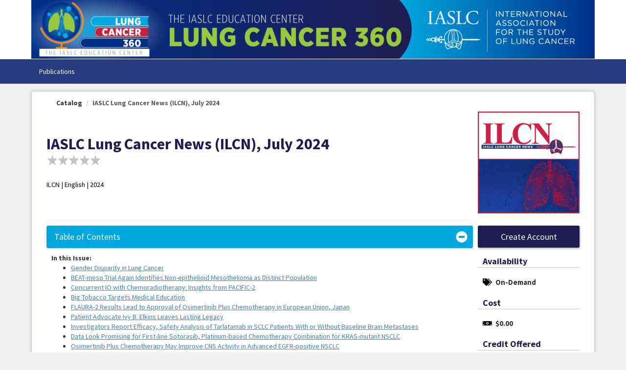

--- FILE ---
content_type: text/html; charset=utf-8
request_url: https://education.iaslc.org/Listing/IASLC-Lung-Cancer-News-ILCN-July-2024-6681
body_size: 202438
content:


<!DOCTYPE html PUBLIC "-//W3C//DTD XHTML 1.0 Strict//EN" "http://www.w3.org/TR/xhtml1/DTD/xhtml1-strict.dtd">
<html xmlns="http://www.w3.org/1999/xhtml" xmlns:v="urn:schemas-microsoft-com:vml"
xml:lang="en" lang="en">
<head id="Head1"><script type="text/javascript">window.NREUM||(NREUM={});NREUM.info = {"beacon":"bam.nr-data.net","errorBeacon":"bam.nr-data.net","licenseKey":"8f0e834daf","applicationID":"1067326278","transactionName":"b1RUZ0cFXUEFAhBaVlYed2BlS19bFxUNXV4WUEVDTQ==","queueTime":0,"applicationTime":57,"agent":"","atts":""}</script><script type="text/javascript">(window.NREUM||(NREUM={})).init={privacy:{cookies_enabled:true},ajax:{deny_list:["bam.nr-data.net"]},feature_flags:["soft_nav"],distributed_tracing:{enabled:true}};(window.NREUM||(NREUM={})).loader_config={agentID:"1103222981",accountID:"911097",trustKey:"911097",xpid:"XQcGUV9UGwIAUlZRBQcFUVw=",licenseKey:"8f0e834daf",applicationID:"1067326278",browserID:"1103222981"};;/*! For license information please see nr-loader-spa-1.303.0.min.js.LICENSE.txt */
(()=>{var e,t,r={384:(e,t,r)=>{"use strict";r.d(t,{NT:()=>s,US:()=>d,Zm:()=>a,bQ:()=>u,dV:()=>c,pV:()=>l});var n=r(6154),i=r(1863),o=r(1910);const s={beacon:"bam.nr-data.net",errorBeacon:"bam.nr-data.net"};function a(){return n.gm.NREUM||(n.gm.NREUM={}),void 0===n.gm.newrelic&&(n.gm.newrelic=n.gm.NREUM),n.gm.NREUM}function c(){let e=a();return e.o||(e.o={ST:n.gm.setTimeout,SI:n.gm.setImmediate||n.gm.setInterval,CT:n.gm.clearTimeout,XHR:n.gm.XMLHttpRequest,REQ:n.gm.Request,EV:n.gm.Event,PR:n.gm.Promise,MO:n.gm.MutationObserver,FETCH:n.gm.fetch,WS:n.gm.WebSocket},(0,o.i)(...Object.values(e.o))),e}function u(e,t){let r=a();r.initializedAgents??={},t.initializedAt={ms:(0,i.t)(),date:new Date},r.initializedAgents[e]=t}function d(e,t){a()[e]=t}function l(){return function(){let e=a();const t=e.info||{};e.info={beacon:s.beacon,errorBeacon:s.errorBeacon,...t}}(),function(){let e=a();const t=e.init||{};e.init={...t}}(),c(),function(){let e=a();const t=e.loader_config||{};e.loader_config={...t}}(),a()}},782:(e,t,r)=>{"use strict";r.d(t,{T:()=>n});const n=r(860).K7.pageViewTiming},860:(e,t,r)=>{"use strict";r.d(t,{$J:()=>d,K7:()=>c,P3:()=>u,XX:()=>i,Yy:()=>a,df:()=>o,qY:()=>n,v4:()=>s});const n="events",i="jserrors",o="browser/blobs",s="rum",a="browser/logs",c={ajax:"ajax",genericEvents:"generic_events",jserrors:i,logging:"logging",metrics:"metrics",pageAction:"page_action",pageViewEvent:"page_view_event",pageViewTiming:"page_view_timing",sessionReplay:"session_replay",sessionTrace:"session_trace",softNav:"soft_navigations",spa:"spa"},u={[c.pageViewEvent]:1,[c.pageViewTiming]:2,[c.metrics]:3,[c.jserrors]:4,[c.spa]:5,[c.ajax]:6,[c.sessionTrace]:7,[c.softNav]:8,[c.sessionReplay]:9,[c.logging]:10,[c.genericEvents]:11},d={[c.pageViewEvent]:s,[c.pageViewTiming]:n,[c.ajax]:n,[c.spa]:n,[c.softNav]:n,[c.metrics]:i,[c.jserrors]:i,[c.sessionTrace]:o,[c.sessionReplay]:o,[c.logging]:a,[c.genericEvents]:"ins"}},944:(e,t,r)=>{"use strict";r.d(t,{R:()=>i});var n=r(3241);function i(e,t){"function"==typeof console.debug&&(console.debug("New Relic Warning: https://github.com/newrelic/newrelic-browser-agent/blob/main/docs/warning-codes.md#".concat(e),t),(0,n.W)({agentIdentifier:null,drained:null,type:"data",name:"warn",feature:"warn",data:{code:e,secondary:t}}))}},993:(e,t,r)=>{"use strict";r.d(t,{A$:()=>o,ET:()=>s,TZ:()=>a,p_:()=>i});var n=r(860);const i={ERROR:"ERROR",WARN:"WARN",INFO:"INFO",DEBUG:"DEBUG",TRACE:"TRACE"},o={OFF:0,ERROR:1,WARN:2,INFO:3,DEBUG:4,TRACE:5},s="log",a=n.K7.logging},1687:(e,t,r)=>{"use strict";r.d(t,{Ak:()=>u,Ze:()=>f,x3:()=>d});var n=r(3241),i=r(7836),o=r(3606),s=r(860),a=r(2646);const c={};function u(e,t){const r={staged:!1,priority:s.P3[t]||0};l(e),c[e].get(t)||c[e].set(t,r)}function d(e,t){e&&c[e]&&(c[e].get(t)&&c[e].delete(t),p(e,t,!1),c[e].size&&h(e))}function l(e){if(!e)throw new Error("agentIdentifier required");c[e]||(c[e]=new Map)}function f(e="",t="feature",r=!1){if(l(e),!e||!c[e].get(t)||r)return p(e,t);c[e].get(t).staged=!0,h(e)}function h(e){const t=Array.from(c[e]);t.every(([e,t])=>t.staged)&&(t.sort((e,t)=>e[1].priority-t[1].priority),t.forEach(([t])=>{c[e].delete(t),p(e,t)}))}function p(e,t,r=!0){const s=e?i.ee.get(e):i.ee,c=o.i.handlers;if(!s.aborted&&s.backlog&&c){if((0,n.W)({agentIdentifier:e,type:"lifecycle",name:"drain",feature:t}),r){const e=s.backlog[t],r=c[t];if(r){for(let t=0;e&&t<e.length;++t)g(e[t],r);Object.entries(r).forEach(([e,t])=>{Object.values(t||{}).forEach(t=>{t[0]?.on&&t[0]?.context()instanceof a.y&&t[0].on(e,t[1])})})}}s.isolatedBacklog||delete c[t],s.backlog[t]=null,s.emit("drain-"+t,[])}}function g(e,t){var r=e[1];Object.values(t[r]||{}).forEach(t=>{var r=e[0];if(t[0]===r){var n=t[1],i=e[3],o=e[2];n.apply(i,o)}})}},1741:(e,t,r)=>{"use strict";r.d(t,{W:()=>o});var n=r(944),i=r(4261);class o{#e(e,...t){if(this[e]!==o.prototype[e])return this[e](...t);(0,n.R)(35,e)}addPageAction(e,t){return this.#e(i.hG,e,t)}register(e){return this.#e(i.eY,e)}recordCustomEvent(e,t){return this.#e(i.fF,e,t)}setPageViewName(e,t){return this.#e(i.Fw,e,t)}setCustomAttribute(e,t,r){return this.#e(i.cD,e,t,r)}noticeError(e,t){return this.#e(i.o5,e,t)}setUserId(e){return this.#e(i.Dl,e)}setApplicationVersion(e){return this.#e(i.nb,e)}setErrorHandler(e){return this.#e(i.bt,e)}addRelease(e,t){return this.#e(i.k6,e,t)}log(e,t){return this.#e(i.$9,e,t)}start(){return this.#e(i.d3)}finished(e){return this.#e(i.BL,e)}recordReplay(){return this.#e(i.CH)}pauseReplay(){return this.#e(i.Tb)}addToTrace(e){return this.#e(i.U2,e)}setCurrentRouteName(e){return this.#e(i.PA,e)}interaction(e){return this.#e(i.dT,e)}wrapLogger(e,t,r){return this.#e(i.Wb,e,t,r)}measure(e,t){return this.#e(i.V1,e,t)}consent(e){return this.#e(i.Pv,e)}}},1863:(e,t,r)=>{"use strict";function n(){return Math.floor(performance.now())}r.d(t,{t:()=>n})},1910:(e,t,r)=>{"use strict";r.d(t,{i:()=>o});var n=r(944);const i=new Map;function o(...e){return e.every(e=>{if(i.has(e))return i.get(e);const t="function"==typeof e&&e.toString().includes("[native code]");return t||(0,n.R)(64,e?.name||e?.toString()),i.set(e,t),t})}},2555:(e,t,r)=>{"use strict";r.d(t,{D:()=>a,f:()=>s});var n=r(384),i=r(8122);const o={beacon:n.NT.beacon,errorBeacon:n.NT.errorBeacon,licenseKey:void 0,applicationID:void 0,sa:void 0,queueTime:void 0,applicationTime:void 0,ttGuid:void 0,user:void 0,account:void 0,product:void 0,extra:void 0,jsAttributes:{},userAttributes:void 0,atts:void 0,transactionName:void 0,tNamePlain:void 0};function s(e){try{return!!e.licenseKey&&!!e.errorBeacon&&!!e.applicationID}catch(e){return!1}}const a=e=>(0,i.a)(e,o)},2614:(e,t,r)=>{"use strict";r.d(t,{BB:()=>s,H3:()=>n,g:()=>u,iL:()=>c,tS:()=>a,uh:()=>i,wk:()=>o});const n="NRBA",i="SESSION",o=144e5,s=18e5,a={STARTED:"session-started",PAUSE:"session-pause",RESET:"session-reset",RESUME:"session-resume",UPDATE:"session-update"},c={SAME_TAB:"same-tab",CROSS_TAB:"cross-tab"},u={OFF:0,FULL:1,ERROR:2}},2646:(e,t,r)=>{"use strict";r.d(t,{y:()=>n});class n{constructor(e){this.contextId=e}}},2843:(e,t,r)=>{"use strict";r.d(t,{u:()=>i});var n=r(3878);function i(e,t=!1,r,i){(0,n.DD)("visibilitychange",function(){if(t)return void("hidden"===document.visibilityState&&e());e(document.visibilityState)},r,i)}},3241:(e,t,r)=>{"use strict";r.d(t,{W:()=>o});var n=r(6154);const i="newrelic";function o(e={}){try{n.gm.dispatchEvent(new CustomEvent(i,{detail:e}))}catch(e){}}},3304:(e,t,r)=>{"use strict";r.d(t,{A:()=>o});var n=r(7836);const i=()=>{const e=new WeakSet;return(t,r)=>{if("object"==typeof r&&null!==r){if(e.has(r))return;e.add(r)}return r}};function o(e){try{return JSON.stringify(e,i())??""}catch(e){try{n.ee.emit("internal-error",[e])}catch(e){}return""}}},3333:(e,t,r)=>{"use strict";r.d(t,{$v:()=>d,TZ:()=>n,Xh:()=>c,Zp:()=>i,kd:()=>u,mq:()=>a,nf:()=>s,qN:()=>o});const n=r(860).K7.genericEvents,i=["auxclick","click","copy","keydown","paste","scrollend"],o=["focus","blur"],s=4,a=1e3,c=2e3,u=["PageAction","UserAction","BrowserPerformance"],d={RESOURCES:"experimental.resources",REGISTER:"register"}},3434:(e,t,r)=>{"use strict";r.d(t,{Jt:()=>o,YM:()=>u});var n=r(7836),i=r(5607);const o="nr@original:".concat(i.W),s=50;var a=Object.prototype.hasOwnProperty,c=!1;function u(e,t){return e||(e=n.ee),r.inPlace=function(e,t,n,i,o){n||(n="");const s="-"===n.charAt(0);for(let a=0;a<t.length;a++){const c=t[a],u=e[c];l(u)||(e[c]=r(u,s?c+n:n,i,c,o))}},r.flag=o,r;function r(t,r,n,c,u){return l(t)?t:(r||(r=""),nrWrapper[o]=t,function(e,t,r){if(Object.defineProperty&&Object.keys)try{return Object.keys(e).forEach(function(r){Object.defineProperty(t,r,{get:function(){return e[r]},set:function(t){return e[r]=t,t}})}),t}catch(e){d([e],r)}for(var n in e)a.call(e,n)&&(t[n]=e[n])}(t,nrWrapper,e),nrWrapper);function nrWrapper(){var o,a,l,f;let h;try{a=this,o=[...arguments],l="function"==typeof n?n(o,a):n||{}}catch(t){d([t,"",[o,a,c],l],e)}i(r+"start",[o,a,c],l,u);const p=performance.now();let g;try{return f=t.apply(a,o),g=performance.now(),f}catch(e){throw g=performance.now(),i(r+"err",[o,a,e],l,u),h=e,h}finally{const e=g-p,t={start:p,end:g,duration:e,isLongTask:e>=s,methodName:c,thrownError:h};t.isLongTask&&i("long-task",[t,a],l,u),i(r+"end",[o,a,f],l,u)}}}function i(r,n,i,o){if(!c||t){var s=c;c=!0;try{e.emit(r,n,i,t,o)}catch(t){d([t,r,n,i],e)}c=s}}}function d(e,t){t||(t=n.ee);try{t.emit("internal-error",e)}catch(e){}}function l(e){return!(e&&"function"==typeof e&&e.apply&&!e[o])}},3606:(e,t,r)=>{"use strict";r.d(t,{i:()=>o});var n=r(9908);o.on=s;var i=o.handlers={};function o(e,t,r,o){s(o||n.d,i,e,t,r)}function s(e,t,r,i,o){o||(o="feature"),e||(e=n.d);var s=t[o]=t[o]||{};(s[r]=s[r]||[]).push([e,i])}},3738:(e,t,r)=>{"use strict";r.d(t,{He:()=>i,Kp:()=>a,Lc:()=>u,Rz:()=>d,TZ:()=>n,bD:()=>o,d3:()=>s,jx:()=>l,sl:()=>f,uP:()=>c});const n=r(860).K7.sessionTrace,i="bstResource",o="resource",s="-start",a="-end",c="fn"+s,u="fn"+a,d="pushState",l=1e3,f=3e4},3785:(e,t,r)=>{"use strict";r.d(t,{R:()=>c,b:()=>u});var n=r(9908),i=r(1863),o=r(860),s=r(8154),a=r(993);function c(e,t,r={},c=a.p_.INFO,u,d=(0,i.t)()){(0,n.p)(s.xV,["API/logging/".concat(c.toLowerCase(),"/called")],void 0,o.K7.metrics,e),(0,n.p)(a.ET,[d,t,r,c,u],void 0,o.K7.logging,e)}function u(e){return"string"==typeof e&&Object.values(a.p_).some(t=>t===e.toUpperCase().trim())}},3878:(e,t,r)=>{"use strict";function n(e,t){return{capture:e,passive:!1,signal:t}}function i(e,t,r=!1,i){window.addEventListener(e,t,n(r,i))}function o(e,t,r=!1,i){document.addEventListener(e,t,n(r,i))}r.d(t,{DD:()=>o,jT:()=>n,sp:()=>i})},3962:(e,t,r)=>{"use strict";r.d(t,{AM:()=>s,O2:()=>l,OV:()=>o,Qu:()=>f,TZ:()=>c,ih:()=>h,pP:()=>a,t1:()=>d,tC:()=>i,wD:()=>u});var n=r(860);const i=["click","keydown","submit"],o="popstate",s="api",a="initialPageLoad",c=n.K7.softNav,u=5e3,d=500,l={INITIAL_PAGE_LOAD:"",ROUTE_CHANGE:1,UNSPECIFIED:2},f={INTERACTION:1,AJAX:2,CUSTOM_END:3,CUSTOM_TRACER:4},h={IP:"in progress",PF:"pending finish",FIN:"finished",CAN:"cancelled"}},4234:(e,t,r)=>{"use strict";r.d(t,{W:()=>o});var n=r(7836),i=r(1687);class o{constructor(e,t){this.agentIdentifier=e,this.ee=n.ee.get(e),this.featureName=t,this.blocked=!1}deregisterDrain(){(0,i.x3)(this.agentIdentifier,this.featureName)}}},4261:(e,t,r)=>{"use strict";r.d(t,{$9:()=>d,BL:()=>c,CH:()=>p,Dl:()=>R,Fw:()=>w,PA:()=>v,Pl:()=>n,Pv:()=>A,Tb:()=>f,U2:()=>s,V1:()=>E,Wb:()=>T,bt:()=>y,cD:()=>b,d3:()=>x,dT:()=>u,eY:()=>g,fF:()=>h,hG:()=>o,hw:()=>i,k6:()=>a,nb:()=>m,o5:()=>l});const n="api-",i=n+"ixn-",o="addPageAction",s="addToTrace",a="addRelease",c="finished",u="interaction",d="log",l="noticeError",f="pauseReplay",h="recordCustomEvent",p="recordReplay",g="register",m="setApplicationVersion",v="setCurrentRouteName",b="setCustomAttribute",y="setErrorHandler",w="setPageViewName",R="setUserId",x="start",T="wrapLogger",E="measure",A="consent"},4387:(e,t,r)=>{"use strict";function n(e={}){return!(!e.id||!e.name)}function i(e){return"string"==typeof e&&e.trim().length<501||"number"==typeof e}function o(e,t){if(2!==t?.harvestEndpointVersion)return{};const r=t.agentRef.runtime.appMetadata.agents[0].entityGuid;return n(e)?{"mfe.id":e.id,"mfe.name":e.name,eventSource:e.eventSource,"parent.id":e.parent?.id||r}:{"entity.guid":r,appId:t.agentRef.info.applicationID}}r.d(t,{Ux:()=>o,c7:()=>n,yo:()=>i})},5205:(e,t,r)=>{"use strict";r.d(t,{j:()=>_});var n=r(384),i=r(1741);var o=r(2555),s=r(3333);const a=e=>{if(!e||"string"!=typeof e)return!1;try{document.createDocumentFragment().querySelector(e)}catch{return!1}return!0};var c=r(2614),u=r(944),d=r(8122);const l="[data-nr-mask]",f=e=>(0,d.a)(e,(()=>{const e={feature_flags:[],experimental:{allow_registered_children:!1,resources:!1},mask_selector:"*",block_selector:"[data-nr-block]",mask_input_options:{color:!1,date:!1,"datetime-local":!1,email:!1,month:!1,number:!1,range:!1,search:!1,tel:!1,text:!1,time:!1,url:!1,week:!1,textarea:!1,select:!1,password:!0}};return{ajax:{deny_list:void 0,block_internal:!0,enabled:!0,autoStart:!0},api:{get allow_registered_children(){return e.feature_flags.includes(s.$v.REGISTER)||e.experimental.allow_registered_children},set allow_registered_children(t){e.experimental.allow_registered_children=t},duplicate_registered_data:!1},browser_consent_mode:{enabled:!1},distributed_tracing:{enabled:void 0,exclude_newrelic_header:void 0,cors_use_newrelic_header:void 0,cors_use_tracecontext_headers:void 0,allowed_origins:void 0},get feature_flags(){return e.feature_flags},set feature_flags(t){e.feature_flags=t},generic_events:{enabled:!0,autoStart:!0},harvest:{interval:30},jserrors:{enabled:!0,autoStart:!0},logging:{enabled:!0,autoStart:!0},metrics:{enabled:!0,autoStart:!0},obfuscate:void 0,page_action:{enabled:!0},page_view_event:{enabled:!0,autoStart:!0},page_view_timing:{enabled:!0,autoStart:!0},performance:{capture_marks:!1,capture_measures:!1,capture_detail:!0,resources:{get enabled(){return e.feature_flags.includes(s.$v.RESOURCES)||e.experimental.resources},set enabled(t){e.experimental.resources=t},asset_types:[],first_party_domains:[],ignore_newrelic:!0}},privacy:{cookies_enabled:!0},proxy:{assets:void 0,beacon:void 0},session:{expiresMs:c.wk,inactiveMs:c.BB},session_replay:{autoStart:!0,enabled:!1,preload:!1,sampling_rate:10,error_sampling_rate:100,collect_fonts:!1,inline_images:!1,fix_stylesheets:!0,mask_all_inputs:!0,get mask_text_selector(){return e.mask_selector},set mask_text_selector(t){a(t)?e.mask_selector="".concat(t,",").concat(l):""===t||null===t?e.mask_selector=l:(0,u.R)(5,t)},get block_class(){return"nr-block"},get ignore_class(){return"nr-ignore"},get mask_text_class(){return"nr-mask"},get block_selector(){return e.block_selector},set block_selector(t){a(t)?e.block_selector+=",".concat(t):""!==t&&(0,u.R)(6,t)},get mask_input_options(){return e.mask_input_options},set mask_input_options(t){t&&"object"==typeof t?e.mask_input_options={...t,password:!0}:(0,u.R)(7,t)}},session_trace:{enabled:!0,autoStart:!0},soft_navigations:{enabled:!0,autoStart:!0},spa:{enabled:!0,autoStart:!0},ssl:void 0,user_actions:{enabled:!0,elementAttributes:["id","className","tagName","type"]}}})());var h=r(6154),p=r(9324);let g=0;const m={buildEnv:p.F3,distMethod:p.Xs,version:p.xv,originTime:h.WN},v={consented:!1},b={appMetadata:{},get consented(){return this.session?.state?.consent||v.consented},set consented(e){v.consented=e},customTransaction:void 0,denyList:void 0,disabled:!1,harvester:void 0,isolatedBacklog:!1,isRecording:!1,loaderType:void 0,maxBytes:3e4,obfuscator:void 0,onerror:void 0,ptid:void 0,releaseIds:{},session:void 0,timeKeeper:void 0,registeredEntities:[],jsAttributesMetadata:{bytes:0},get harvestCount(){return++g}},y=e=>{const t=(0,d.a)(e,b),r=Object.keys(m).reduce((e,t)=>(e[t]={value:m[t],writable:!1,configurable:!0,enumerable:!0},e),{});return Object.defineProperties(t,r)};var w=r(5701);const R=e=>{const t=e.startsWith("http");e+="/",r.p=t?e:"https://"+e};var x=r(7836),T=r(3241);const E={accountID:void 0,trustKey:void 0,agentID:void 0,licenseKey:void 0,applicationID:void 0,xpid:void 0},A=e=>(0,d.a)(e,E),S=new Set;function _(e,t={},r,s){let{init:a,info:c,loader_config:u,runtime:d={},exposed:l=!0}=t;if(!c){const e=(0,n.pV)();a=e.init,c=e.info,u=e.loader_config}e.init=f(a||{}),e.loader_config=A(u||{}),c.jsAttributes??={},h.bv&&(c.jsAttributes.isWorker=!0),e.info=(0,o.D)(c);const p=e.init,g=[c.beacon,c.errorBeacon];S.has(e.agentIdentifier)||(p.proxy.assets&&(R(p.proxy.assets),g.push(p.proxy.assets)),p.proxy.beacon&&g.push(p.proxy.beacon),e.beacons=[...g],function(e){const t=(0,n.pV)();Object.getOwnPropertyNames(i.W.prototype).forEach(r=>{const n=i.W.prototype[r];if("function"!=typeof n||"constructor"===n)return;let o=t[r];e[r]&&!1!==e.exposed&&"micro-agent"!==e.runtime?.loaderType&&(t[r]=(...t)=>{const n=e[r](...t);return o?o(...t):n})})}(e),(0,n.US)("activatedFeatures",w.B),e.runSoftNavOverSpa&&=!0===p.soft_navigations.enabled&&p.feature_flags.includes("soft_nav")),d.denyList=[...p.ajax.deny_list||[],...p.ajax.block_internal?g:[]],d.ptid=e.agentIdentifier,d.loaderType=r,e.runtime=y(d),S.has(e.agentIdentifier)||(e.ee=x.ee.get(e.agentIdentifier),e.exposed=l,(0,T.W)({agentIdentifier:e.agentIdentifier,drained:!!w.B?.[e.agentIdentifier],type:"lifecycle",name:"initialize",feature:void 0,data:e.config})),S.add(e.agentIdentifier)}},5270:(e,t,r)=>{"use strict";r.d(t,{Aw:()=>s,SR:()=>o,rF:()=>a});var n=r(384),i=r(7767);function o(e){return!!(0,n.dV)().o.MO&&(0,i.V)(e)&&!0===e?.session_trace.enabled}function s(e){return!0===e?.session_replay.preload&&o(e)}function a(e,t){try{if("string"==typeof t?.type){if("password"===t.type.toLowerCase())return"*".repeat(e?.length||0);if(void 0!==t?.dataset?.nrUnmask||t?.classList?.contains("nr-unmask"))return e}}catch(e){}return"string"==typeof e?e.replace(/[\S]/g,"*"):"*".repeat(e?.length||0)}},5289:(e,t,r)=>{"use strict";r.d(t,{GG:()=>o,Qr:()=>a,sB:()=>s});var n=r(3878);function i(){return"undefined"==typeof document||"complete"===document.readyState}function o(e,t){if(i())return e();(0,n.sp)("load",e,t)}function s(e){if(i())return e();(0,n.DD)("DOMContentLoaded",e)}function a(e){if(i())return e();(0,n.sp)("popstate",e)}},5607:(e,t,r)=>{"use strict";r.d(t,{W:()=>n});const n=(0,r(9566).bz)()},5701:(e,t,r)=>{"use strict";r.d(t,{B:()=>o,t:()=>s});var n=r(3241);const i=new Set,o={};function s(e,t){const r=t.agentIdentifier;o[r]??={},e&&"object"==typeof e&&(i.has(r)||(t.ee.emit("rumresp",[e]),o[r]=e,i.add(r),(0,n.W)({agentIdentifier:r,loaded:!0,drained:!0,type:"lifecycle",name:"load",feature:void 0,data:e})))}},6154:(e,t,r)=>{"use strict";r.d(t,{A4:()=>a,OF:()=>d,RI:()=>i,WN:()=>h,bv:()=>o,gm:()=>s,lR:()=>f,m:()=>u,mw:()=>c,sb:()=>l});var n=r(1863);const i="undefined"!=typeof window&&!!window.document,o="undefined"!=typeof WorkerGlobalScope&&("undefined"!=typeof self&&self instanceof WorkerGlobalScope&&self.navigator instanceof WorkerNavigator||"undefined"!=typeof globalThis&&globalThis instanceof WorkerGlobalScope&&globalThis.navigator instanceof WorkerNavigator),s=i?window:"undefined"!=typeof WorkerGlobalScope&&("undefined"!=typeof self&&self instanceof WorkerGlobalScope&&self||"undefined"!=typeof globalThis&&globalThis instanceof WorkerGlobalScope&&globalThis),a="complete"===s?.document?.readyState,c=Boolean("hidden"===s?.document?.visibilityState),u=""+s?.location,d=/iPad|iPhone|iPod/.test(s.navigator?.userAgent),l=d&&"undefined"==typeof SharedWorker,f=(()=>{const e=s.navigator?.userAgent?.match(/Firefox[/\s](\d+\.\d+)/);return Array.isArray(e)&&e.length>=2?+e[1]:0})(),h=Date.now()-(0,n.t)()},6344:(e,t,r)=>{"use strict";r.d(t,{BB:()=>d,Qb:()=>l,TZ:()=>i,Ug:()=>s,Vh:()=>o,_s:()=>a,bc:()=>u,yP:()=>c});var n=r(2614);const i=r(860).K7.sessionReplay,o="errorDuringReplay",s=.12,a={DomContentLoaded:0,Load:1,FullSnapshot:2,IncrementalSnapshot:3,Meta:4,Custom:5},c={[n.g.ERROR]:15e3,[n.g.FULL]:3e5,[n.g.OFF]:0},u={RESET:{message:"Session was reset",sm:"Reset"},IMPORT:{message:"Recorder failed to import",sm:"Import"},TOO_MANY:{message:"429: Too Many Requests",sm:"Too-Many"},TOO_BIG:{message:"Payload was too large",sm:"Too-Big"},CROSS_TAB:{message:"Session Entity was set to OFF on another tab",sm:"Cross-Tab"},ENTITLEMENTS:{message:"Session Replay is not allowed and will not be started",sm:"Entitlement"}},d=5e3,l={API:"api",RESUME:"resume",SWITCH_TO_FULL:"switchToFull",INITIALIZE:"initialize",PRELOAD:"preload"}},6389:(e,t,r)=>{"use strict";function n(e,t=500,r={}){const n=r?.leading||!1;let i;return(...r)=>{n&&void 0===i&&(e.apply(this,r),i=setTimeout(()=>{i=clearTimeout(i)},t)),n||(clearTimeout(i),i=setTimeout(()=>{e.apply(this,r)},t))}}function i(e){let t=!1;return(...r)=>{t||(t=!0,e.apply(this,r))}}r.d(t,{J:()=>i,s:()=>n})},6630:(e,t,r)=>{"use strict";r.d(t,{T:()=>n});const n=r(860).K7.pageViewEvent},6774:(e,t,r)=>{"use strict";r.d(t,{T:()=>n});const n=r(860).K7.jserrors},7295:(e,t,r)=>{"use strict";r.d(t,{Xv:()=>s,gX:()=>i,iW:()=>o});var n=[];function i(e){if(!e||o(e))return!1;if(0===n.length)return!0;for(var t=0;t<n.length;t++){var r=n[t];if("*"===r.hostname)return!1;if(a(r.hostname,e.hostname)&&c(r.pathname,e.pathname))return!1}return!0}function o(e){return void 0===e.hostname}function s(e){if(n=[],e&&e.length)for(var t=0;t<e.length;t++){let r=e[t];if(!r)continue;0===r.indexOf("http://")?r=r.substring(7):0===r.indexOf("https://")&&(r=r.substring(8));const i=r.indexOf("/");let o,s;i>0?(o=r.substring(0,i),s=r.substring(i)):(o=r,s="");let[a]=o.split(":");n.push({hostname:a,pathname:s})}}function a(e,t){return!(e.length>t.length)&&t.indexOf(e)===t.length-e.length}function c(e,t){return 0===e.indexOf("/")&&(e=e.substring(1)),0===t.indexOf("/")&&(t=t.substring(1)),""===e||e===t}},7378:(e,t,r)=>{"use strict";r.d(t,{$p:()=>x,BR:()=>b,Kp:()=>R,L3:()=>y,Lc:()=>c,NC:()=>o,SG:()=>d,TZ:()=>i,U6:()=>p,UT:()=>m,d3:()=>w,dT:()=>f,e5:()=>E,gx:()=>v,l9:()=>l,oW:()=>h,op:()=>g,rw:()=>u,tH:()=>A,uP:()=>a,wW:()=>T,xq:()=>s});var n=r(384);const i=r(860).K7.spa,o=["click","submit","keypress","keydown","keyup","change"],s=999,a="fn-start",c="fn-end",u="cb-start",d="api-ixn-",l="remaining",f="interaction",h="spaNode",p="jsonpNode",g="fetch-start",m="fetch-done",v="fetch-body-",b="jsonp-end",y=(0,n.dV)().o.ST,w="-start",R="-end",x="-body",T="cb"+R,E="jsTime",A="fetch"},7485:(e,t,r)=>{"use strict";r.d(t,{D:()=>i});var n=r(6154);function i(e){if(0===(e||"").indexOf("data:"))return{protocol:"data"};try{const t=new URL(e,location.href),r={port:t.port,hostname:t.hostname,pathname:t.pathname,search:t.search,protocol:t.protocol.slice(0,t.protocol.indexOf(":")),sameOrigin:t.protocol===n.gm?.location?.protocol&&t.host===n.gm?.location?.host};return r.port&&""!==r.port||("http:"===t.protocol&&(r.port="80"),"https:"===t.protocol&&(r.port="443")),r.pathname&&""!==r.pathname?r.pathname.startsWith("/")||(r.pathname="/".concat(r.pathname)):r.pathname="/",r}catch(e){return{}}}},7699:(e,t,r)=>{"use strict";r.d(t,{It:()=>o,KC:()=>a,No:()=>i,qh:()=>s});var n=r(860);const i=16e3,o=1e6,s="SESSION_ERROR",a={[n.K7.logging]:!0,[n.K7.genericEvents]:!1,[n.K7.jserrors]:!1,[n.K7.ajax]:!1}},7767:(e,t,r)=>{"use strict";r.d(t,{V:()=>i});var n=r(6154);const i=e=>n.RI&&!0===e?.privacy.cookies_enabled},7836:(e,t,r)=>{"use strict";r.d(t,{P:()=>a,ee:()=>c});var n=r(384),i=r(8990),o=r(2646),s=r(5607);const a="nr@context:".concat(s.W),c=function e(t,r){var n={},s={},d={},l=!1;try{l=16===r.length&&u.initializedAgents?.[r]?.runtime.isolatedBacklog}catch(e){}var f={on:p,addEventListener:p,removeEventListener:function(e,t){var r=n[e];if(!r)return;for(var i=0;i<r.length;i++)r[i]===t&&r.splice(i,1)},emit:function(e,r,n,i,o){!1!==o&&(o=!0);if(c.aborted&&!i)return;t&&o&&t.emit(e,r,n);var a=h(n);g(e).forEach(e=>{e.apply(a,r)});var u=v()[s[e]];u&&u.push([f,e,r,a]);return a},get:m,listeners:g,context:h,buffer:function(e,t){const r=v();if(t=t||"feature",f.aborted)return;Object.entries(e||{}).forEach(([e,n])=>{s[n]=t,t in r||(r[t]=[])})},abort:function(){f._aborted=!0,Object.keys(f.backlog).forEach(e=>{delete f.backlog[e]})},isBuffering:function(e){return!!v()[s[e]]},debugId:r,backlog:l?{}:t&&"object"==typeof t.backlog?t.backlog:{},isolatedBacklog:l};return Object.defineProperty(f,"aborted",{get:()=>{let e=f._aborted||!1;return e||(t&&(e=t.aborted),e)}}),f;function h(e){return e&&e instanceof o.y?e:e?(0,i.I)(e,a,()=>new o.y(a)):new o.y(a)}function p(e,t){n[e]=g(e).concat(t)}function g(e){return n[e]||[]}function m(t){return d[t]=d[t]||e(f,t)}function v(){return f.backlog}}(void 0,"globalEE"),u=(0,n.Zm)();u.ee||(u.ee=c)},8122:(e,t,r)=>{"use strict";r.d(t,{a:()=>i});var n=r(944);function i(e,t){try{if(!e||"object"!=typeof e)return(0,n.R)(3);if(!t||"object"!=typeof t)return(0,n.R)(4);const r=Object.create(Object.getPrototypeOf(t),Object.getOwnPropertyDescriptors(t)),o=0===Object.keys(r).length?e:r;for(let s in o)if(void 0!==e[s])try{if(null===e[s]){r[s]=null;continue}Array.isArray(e[s])&&Array.isArray(t[s])?r[s]=Array.from(new Set([...e[s],...t[s]])):"object"==typeof e[s]&&"object"==typeof t[s]?r[s]=i(e[s],t[s]):r[s]=e[s]}catch(e){r[s]||(0,n.R)(1,e)}return r}catch(e){(0,n.R)(2,e)}}},8139:(e,t,r)=>{"use strict";r.d(t,{u:()=>f});var n=r(7836),i=r(3434),o=r(8990),s=r(6154);const a={},c=s.gm.XMLHttpRequest,u="addEventListener",d="removeEventListener",l="nr@wrapped:".concat(n.P);function f(e){var t=function(e){return(e||n.ee).get("events")}(e);if(a[t.debugId]++)return t;a[t.debugId]=1;var r=(0,i.YM)(t,!0);function f(e){r.inPlace(e,[u,d],"-",p)}function p(e,t){return e[1]}return"getPrototypeOf"in Object&&(s.RI&&h(document,f),c&&h(c.prototype,f),h(s.gm,f)),t.on(u+"-start",function(e,t){var n=e[1];if(null!==n&&("function"==typeof n||"object"==typeof n)&&"newrelic"!==e[0]){var i=(0,o.I)(n,l,function(){var e={object:function(){if("function"!=typeof n.handleEvent)return;return n.handleEvent.apply(n,arguments)},function:n}[typeof n];return e?r(e,"fn-",null,e.name||"anonymous"):n});this.wrapped=e[1]=i}}),t.on(d+"-start",function(e){e[1]=this.wrapped||e[1]}),t}function h(e,t,...r){let n=e;for(;"object"==typeof n&&!Object.prototype.hasOwnProperty.call(n,u);)n=Object.getPrototypeOf(n);n&&t(n,...r)}},8154:(e,t,r)=>{"use strict";r.d(t,{z_:()=>o,XG:()=>a,TZ:()=>n,rs:()=>i,xV:()=>s});r(6154),r(9566),r(384);const n=r(860).K7.metrics,i="sm",o="cm",s="storeSupportabilityMetrics",a="storeEventMetrics"},8374:(e,t,r)=>{r.nc=(()=>{try{return document?.currentScript?.nonce}catch(e){}return""})()},8990:(e,t,r)=>{"use strict";r.d(t,{I:()=>i});var n=Object.prototype.hasOwnProperty;function i(e,t,r){if(n.call(e,t))return e[t];var i=r();if(Object.defineProperty&&Object.keys)try{return Object.defineProperty(e,t,{value:i,writable:!0,enumerable:!1}),i}catch(e){}return e[t]=i,i}},9300:(e,t,r)=>{"use strict";r.d(t,{T:()=>n});const n=r(860).K7.ajax},9324:(e,t,r)=>{"use strict";r.d(t,{AJ:()=>s,F3:()=>i,Xs:()=>o,Yq:()=>a,xv:()=>n});const n="1.303.0",i="PROD",o="CDN",s="@newrelic/rrweb",a="1.0.1"},9566:(e,t,r)=>{"use strict";r.d(t,{LA:()=>a,ZF:()=>c,bz:()=>s,el:()=>u});var n=r(6154);const i="xxxxxxxx-xxxx-4xxx-yxxx-xxxxxxxxxxxx";function o(e,t){return e?15&e[t]:16*Math.random()|0}function s(){const e=n.gm?.crypto||n.gm?.msCrypto;let t,r=0;return e&&e.getRandomValues&&(t=e.getRandomValues(new Uint8Array(30))),i.split("").map(e=>"x"===e?o(t,r++).toString(16):"y"===e?(3&o()|8).toString(16):e).join("")}function a(e){const t=n.gm?.crypto||n.gm?.msCrypto;let r,i=0;t&&t.getRandomValues&&(r=t.getRandomValues(new Uint8Array(e)));const s=[];for(var a=0;a<e;a++)s.push(o(r,i++).toString(16));return s.join("")}function c(){return a(16)}function u(){return a(32)}},9908:(e,t,r)=>{"use strict";r.d(t,{d:()=>n,p:()=>i});var n=r(7836).ee.get("handle");function i(e,t,r,i,o){o?(o.buffer([e],i),o.emit(e,t,r)):(n.buffer([e],i),n.emit(e,t,r))}}},n={};function i(e){var t=n[e];if(void 0!==t)return t.exports;var o=n[e]={exports:{}};return r[e](o,o.exports,i),o.exports}i.m=r,i.d=(e,t)=>{for(var r in t)i.o(t,r)&&!i.o(e,r)&&Object.defineProperty(e,r,{enumerable:!0,get:t[r]})},i.f={},i.e=e=>Promise.all(Object.keys(i.f).reduce((t,r)=>(i.f[r](e,t),t),[])),i.u=e=>({212:"nr-spa-compressor",249:"nr-spa-recorder",478:"nr-spa"}[e]+"-1.303.0.min.js"),i.o=(e,t)=>Object.prototype.hasOwnProperty.call(e,t),e={},t="NRBA-1.303.0.PROD:",i.l=(r,n,o,s)=>{if(e[r])e[r].push(n);else{var a,c;if(void 0!==o)for(var u=document.getElementsByTagName("script"),d=0;d<u.length;d++){var l=u[d];if(l.getAttribute("src")==r||l.getAttribute("data-webpack")==t+o){a=l;break}}if(!a){c=!0;var f={478:"sha512-Q1pLqcoiNmLHv0rtq3wFkJBA3kofBdRJl0ExDl0mTuAoCBd0qe/1J0XWrDlQKuNlUryL6aZfVkAMPLmoikWIoQ==",249:"sha512-695ZzudsxlMtHKnpDNvkMlJd3tdMtY03IQKVCw9SX12tjUC+f7Nrx5tnWO72Vg9RFf6DSY6wVmM3cEkRM12kkQ==",212:"sha512-18Gx1wIBsppcn0AnKFhwgw4IciNgFxiw3J74W393Ape+wtg4hlg7t6SBKsIE/Dk/tfl2yltgcgBFvYRs283AFg=="};(a=document.createElement("script")).charset="utf-8",i.nc&&a.setAttribute("nonce",i.nc),a.setAttribute("data-webpack",t+o),a.src=r,0!==a.src.indexOf(window.location.origin+"/")&&(a.crossOrigin="anonymous"),f[s]&&(a.integrity=f[s])}e[r]=[n];var h=(t,n)=>{a.onerror=a.onload=null,clearTimeout(p);var i=e[r];if(delete e[r],a.parentNode&&a.parentNode.removeChild(a),i&&i.forEach(e=>e(n)),t)return t(n)},p=setTimeout(h.bind(null,void 0,{type:"timeout",target:a}),12e4);a.onerror=h.bind(null,a.onerror),a.onload=h.bind(null,a.onload),c&&document.head.appendChild(a)}},i.r=e=>{"undefined"!=typeof Symbol&&Symbol.toStringTag&&Object.defineProperty(e,Symbol.toStringTag,{value:"Module"}),Object.defineProperty(e,"__esModule",{value:!0})},i.p="https://js-agent.newrelic.com/",(()=>{var e={38:0,788:0};i.f.j=(t,r)=>{var n=i.o(e,t)?e[t]:void 0;if(0!==n)if(n)r.push(n[2]);else{var o=new Promise((r,i)=>n=e[t]=[r,i]);r.push(n[2]=o);var s=i.p+i.u(t),a=new Error;i.l(s,r=>{if(i.o(e,t)&&(0!==(n=e[t])&&(e[t]=void 0),n)){var o=r&&("load"===r.type?"missing":r.type),s=r&&r.target&&r.target.src;a.message="Loading chunk "+t+" failed.\n("+o+": "+s+")",a.name="ChunkLoadError",a.type=o,a.request=s,n[1](a)}},"chunk-"+t,t)}};var t=(t,r)=>{var n,o,[s,a,c]=r,u=0;if(s.some(t=>0!==e[t])){for(n in a)i.o(a,n)&&(i.m[n]=a[n]);if(c)c(i)}for(t&&t(r);u<s.length;u++)o=s[u],i.o(e,o)&&e[o]&&e[o][0](),e[o]=0},r=self["webpackChunk:NRBA-1.303.0.PROD"]=self["webpackChunk:NRBA-1.303.0.PROD"]||[];r.forEach(t.bind(null,0)),r.push=t.bind(null,r.push.bind(r))})(),(()=>{"use strict";i(8374);var e=i(9566),t=i(1741);class r extends t.W{agentIdentifier=(0,e.LA)(16)}var n=i(860);const o=Object.values(n.K7);var s=i(5205);var a=i(9908),c=i(1863),u=i(4261),d=i(3241),l=i(944),f=i(5701),h=i(8154);function p(e,t,i,o){const s=o||i;!s||s[e]&&s[e]!==r.prototype[e]||(s[e]=function(){(0,a.p)(h.xV,["API/"+e+"/called"],void 0,n.K7.metrics,i.ee),(0,d.W)({agentIdentifier:i.agentIdentifier,drained:!!f.B?.[i.agentIdentifier],type:"data",name:"api",feature:u.Pl+e,data:{}});try{return t.apply(this,arguments)}catch(e){(0,l.R)(23,e)}})}function g(e,t,r,n,i){const o=e.info;null===r?delete o.jsAttributes[t]:o.jsAttributes[t]=r,(i||null===r)&&(0,a.p)(u.Pl+n,[(0,c.t)(),t,r],void 0,"session",e.ee)}var m=i(1687),v=i(4234),b=i(5289),y=i(6154),w=i(5270),R=i(7767),x=i(6389),T=i(7699);class E extends v.W{constructor(e,t){super(e.agentIdentifier,t),this.agentRef=e,this.abortHandler=void 0,this.featAggregate=void 0,this.loadedSuccessfully=void 0,this.onAggregateImported=new Promise(e=>{this.loadedSuccessfully=e}),this.deferred=Promise.resolve(),!1===e.init[this.featureName].autoStart?this.deferred=new Promise((t,r)=>{this.ee.on("manual-start-all",(0,x.J)(()=>{(0,m.Ak)(e.agentIdentifier,this.featureName),t()}))}):(0,m.Ak)(e.agentIdentifier,t)}importAggregator(e,t,r={}){if(this.featAggregate)return;const n=async()=>{let n;await this.deferred;try{if((0,R.V)(e.init)){const{setupAgentSession:t}=await i.e(478).then(i.bind(i,8766));n=t(e)}}catch(e){(0,l.R)(20,e),this.ee.emit("internal-error",[e]),(0,a.p)(T.qh,[e],void 0,this.featureName,this.ee)}try{if(!this.#t(this.featureName,n,e.init))return(0,m.Ze)(this.agentIdentifier,this.featureName),void this.loadedSuccessfully(!1);const{Aggregate:i}=await t();this.featAggregate=new i(e,r),e.runtime.harvester.initializedAggregates.push(this.featAggregate),this.loadedSuccessfully(!0)}catch(e){(0,l.R)(34,e),this.abortHandler?.(),(0,m.Ze)(this.agentIdentifier,this.featureName,!0),this.loadedSuccessfully(!1),this.ee&&this.ee.abort()}};y.RI?(0,b.GG)(()=>n(),!0):n()}#t(e,t,r){if(this.blocked)return!1;switch(e){case n.K7.sessionReplay:return(0,w.SR)(r)&&!!t;case n.K7.sessionTrace:return!!t;default:return!0}}}var A=i(6630),S=i(2614);class _ extends E{static featureName=A.T;constructor(e){var t;super(e,A.T),this.setupInspectionEvents(e.agentIdentifier),t=e,p(u.Fw,function(e,r){"string"==typeof e&&("/"!==e.charAt(0)&&(e="/"+e),t.runtime.customTransaction=(r||"http://custom.transaction")+e,(0,a.p)(u.Pl+u.Fw,[(0,c.t)()],void 0,void 0,t.ee))},t),this.importAggregator(e,()=>i.e(478).then(i.bind(i,1983)))}setupInspectionEvents(e){const t=(t,r)=>{t&&(0,d.W)({agentIdentifier:e,timeStamp:t.timeStamp,loaded:"complete"===t.target.readyState,type:"window",name:r,data:t.target.location+""})};(0,b.sB)(e=>{t(e,"DOMContentLoaded")}),(0,b.GG)(e=>{t(e,"load")}),(0,b.Qr)(e=>{t(e,"navigate")}),this.ee.on(S.tS.UPDATE,(t,r)=>{(0,d.W)({agentIdentifier:e,type:"lifecycle",name:"session",data:r})})}}var O=i(384);var N=i(2843),I=i(3878),P=i(782);class j extends E{static featureName=P.T;constructor(e){super(e,P.T),y.RI&&((0,N.u)(()=>(0,a.p)("docHidden",[(0,c.t)()],void 0,P.T,this.ee),!0),(0,I.sp)("pagehide",()=>(0,a.p)("winPagehide",[(0,c.t)()],void 0,P.T,this.ee)),this.importAggregator(e,()=>i.e(478).then(i.bind(i,9917))))}}class k extends E{static featureName=h.TZ;constructor(e){super(e,h.TZ),y.RI&&document.addEventListener("securitypolicyviolation",e=>{(0,a.p)(h.xV,["Generic/CSPViolation/Detected"],void 0,this.featureName,this.ee)}),this.importAggregator(e,()=>i.e(478).then(i.bind(i,6555)))}}var C=i(6774),L=i(3304);class H{constructor(e,t,r,n,i){this.name="UncaughtError",this.message="string"==typeof e?e:(0,L.A)(e),this.sourceURL=t,this.line=r,this.column=n,this.__newrelic=i}}function M(e){return U(e)?e:new H(void 0!==e?.message?e.message:e,e?.filename||e?.sourceURL,e?.lineno||e?.line,e?.colno||e?.col,e?.__newrelic,e?.cause)}function K(e){const t="Unhandled Promise Rejection: ";if(!e?.reason)return;if(U(e.reason)){try{e.reason.message.startsWith(t)||(e.reason.message=t+e.reason.message)}catch(e){}return M(e.reason)}const r=M(e.reason);return(r.message||"").startsWith(t)||(r.message=t+r.message),r}function D(e){if(e.error instanceof SyntaxError&&!/:\d+$/.test(e.error.stack?.trim())){const t=new H(e.message,e.filename,e.lineno,e.colno,e.error.__newrelic,e.cause);return t.name=SyntaxError.name,t}return U(e.error)?e.error:M(e)}function U(e){return e instanceof Error&&!!e.stack}function F(e,t,r,i,o=(0,c.t)()){"string"==typeof e&&(e=new Error(e)),(0,a.p)("err",[e,o,!1,t,r.runtime.isRecording,void 0,i],void 0,n.K7.jserrors,r.ee),(0,a.p)("uaErr",[],void 0,n.K7.genericEvents,r.ee)}var W=i(4387),B=i(993),V=i(3785);function G(e,{customAttributes:t={},level:r=B.p_.INFO}={},n,i,o=(0,c.t)()){(0,V.R)(n.ee,e,t,r,i,o)}function z(e,t,r,i,o=(0,c.t)()){(0,a.p)(u.Pl+u.hG,[o,e,t,i],void 0,n.K7.genericEvents,r.ee)}function Z(e,t,r,i,o=(0,c.t)()){const{start:s,end:d,customAttributes:f}=t||{},h={customAttributes:f||{}};if("object"!=typeof h.customAttributes||"string"!=typeof e||0===e.length)return void(0,l.R)(57);const p=(e,t)=>null==e?t:"number"==typeof e?e:e instanceof PerformanceMark?e.startTime:Number.NaN;if(h.start=p(s,0),h.end=p(d,o),Number.isNaN(h.start)||Number.isNaN(h.end))(0,l.R)(57);else{if(h.duration=h.end-h.start,!(h.duration<0))return(0,a.p)(u.Pl+u.V1,[h,e,i],void 0,n.K7.genericEvents,r.ee),h;(0,l.R)(58)}}function q(e,t={},r,i,o=(0,c.t)()){(0,a.p)(u.Pl+u.fF,[o,e,t,i],void 0,n.K7.genericEvents,r.ee)}function X(e){p(u.eY,function(t){return Y(e,t)},e)}function Y(e,t,r){const i={};(0,l.R)(54,"newrelic.register"),t||={},t.eventSource="MicroFrontendBrowserAgent",t.licenseKey||=e.info.licenseKey,t.blocked=!1,t.parent=r||{};let o=()=>{};const s=e.runtime.registeredEntities,u=s.find(({metadata:{target:{id:e,name:r}}})=>e===t.id);if(u)return u.metadata.target.name!==t.name&&(u.metadata.target.name=t.name),u;const d=e=>{t.blocked=!0,o=e};e.init.api.allow_registered_children||d((0,x.J)(()=>(0,l.R)(55))),(0,W.c7)(t)||d((0,x.J)(()=>(0,l.R)(48,t))),(0,W.yo)(t.id)&&(0,W.yo)(t.name)||d((0,x.J)(()=>(0,l.R)(48,t)));const f={addPageAction:(r,n={})=>m(z,[r,{...i,...n},e],t),log:(r,n={})=>m(G,[r,{...n,customAttributes:{...i,...n.customAttributes||{}}},e],t),measure:(r,n={})=>m(Z,[r,{...n,customAttributes:{...i,...n.customAttributes||{}}},e],t),noticeError:(r,n={})=>m(F,[r,{...i,...n},e],t),register:(t={})=>m(Y,[e,t],f.metadata.target),recordCustomEvent:(r,n={})=>m(q,[r,{...i,...n},e],t),setApplicationVersion:e=>g("application.version",e),setCustomAttribute:(e,t)=>g(e,t),setUserId:e=>g("enduser.id",e),metadata:{customAttributes:i,target:t}},p=()=>(t.blocked&&o(),t.blocked);p()||s.push(f);const g=(e,t)=>{p()||(i[e]=t)},m=(t,r,i)=>{if(p())return;const o=(0,c.t)();(0,a.p)(h.xV,["API/register/".concat(t.name,"/called")],void 0,n.K7.metrics,e.ee);try{return e.init.api.duplicate_registered_data&&"register"!==t.name&&t(...r,void 0,o),t(...r,i,o)}catch(e){(0,l.R)(50,e)}};return f}class J extends E{static featureName=C.T;constructor(e){var t;super(e,C.T),t=e,p(u.o5,(e,r)=>F(e,r,t),t),function(e){p(u.bt,function(t){e.runtime.onerror=t},e)}(e),function(e){let t=0;p(u.k6,function(e,r){++t>10||(this.runtime.releaseIds[e.slice(-200)]=(""+r).slice(-200))},e)}(e),X(e);try{this.removeOnAbort=new AbortController}catch(e){}this.ee.on("internal-error",(t,r)=>{this.abortHandler&&(0,a.p)("ierr",[M(t),(0,c.t)(),!0,{},e.runtime.isRecording,r],void 0,this.featureName,this.ee)}),y.gm.addEventListener("unhandledrejection",t=>{this.abortHandler&&(0,a.p)("err",[K(t),(0,c.t)(),!1,{unhandledPromiseRejection:1},e.runtime.isRecording],void 0,this.featureName,this.ee)},(0,I.jT)(!1,this.removeOnAbort?.signal)),y.gm.addEventListener("error",t=>{this.abortHandler&&(0,a.p)("err",[D(t),(0,c.t)(),!1,{},e.runtime.isRecording],void 0,this.featureName,this.ee)},(0,I.jT)(!1,this.removeOnAbort?.signal)),this.abortHandler=this.#r,this.importAggregator(e,()=>i.e(478).then(i.bind(i,2176)))}#r(){this.removeOnAbort?.abort(),this.abortHandler=void 0}}var Q=i(8990);let ee=1;function te(e){const t=typeof e;return!e||"object"!==t&&"function"!==t?-1:e===y.gm?0:(0,Q.I)(e,"nr@id",function(){return ee++})}function re(e){if("string"==typeof e&&e.length)return e.length;if("object"==typeof e){if("undefined"!=typeof ArrayBuffer&&e instanceof ArrayBuffer&&e.byteLength)return e.byteLength;if("undefined"!=typeof Blob&&e instanceof Blob&&e.size)return e.size;if(!("undefined"!=typeof FormData&&e instanceof FormData))try{return(0,L.A)(e).length}catch(e){return}}}var ne=i(8139),ie=i(7836),oe=i(3434);const se={},ae=["open","send"];function ce(e){var t=e||ie.ee;const r=function(e){return(e||ie.ee).get("xhr")}(t);if(void 0===y.gm.XMLHttpRequest)return r;if(se[r.debugId]++)return r;se[r.debugId]=1,(0,ne.u)(t);var n=(0,oe.YM)(r),i=y.gm.XMLHttpRequest,o=y.gm.MutationObserver,s=y.gm.Promise,a=y.gm.setInterval,c="readystatechange",u=["onload","onerror","onabort","onloadstart","onloadend","onprogress","ontimeout"],d=[],f=y.gm.XMLHttpRequest=function(e){const t=new i(e),o=r.context(t);try{r.emit("new-xhr",[t],o),t.addEventListener(c,(s=o,function(){var e=this;e.readyState>3&&!s.resolved&&(s.resolved=!0,r.emit("xhr-resolved",[],e)),n.inPlace(e,u,"fn-",b)}),(0,I.jT)(!1))}catch(e){(0,l.R)(15,e);try{r.emit("internal-error",[e])}catch(e){}}var s;return t};function h(e,t){n.inPlace(t,["onreadystatechange"],"fn-",b)}if(function(e,t){for(var r in e)t[r]=e[r]}(i,f),f.prototype=i.prototype,n.inPlace(f.prototype,ae,"-xhr-",b),r.on("send-xhr-start",function(e,t){h(e,t),function(e){d.push(e),o&&(p?p.then(v):a?a(v):(g=-g,m.data=g))}(t)}),r.on("open-xhr-start",h),o){var p=s&&s.resolve();if(!a&&!s){var g=1,m=document.createTextNode(g);new o(v).observe(m,{characterData:!0})}}else t.on("fn-end",function(e){e[0]&&e[0].type===c||v()});function v(){for(var e=0;e<d.length;e++)h(0,d[e]);d.length&&(d=[])}function b(e,t){return t}return r}var ue="fetch-",de=ue+"body-",le=["arrayBuffer","blob","json","text","formData"],fe=y.gm.Request,he=y.gm.Response,pe="prototype";const ge={};function me(e){const t=function(e){return(e||ie.ee).get("fetch")}(e);if(!(fe&&he&&y.gm.fetch))return t;if(ge[t.debugId]++)return t;function r(e,r,n){var i=e[r];"function"==typeof i&&(e[r]=function(){var e,r=[...arguments],o={};t.emit(n+"before-start",[r],o),o[ie.P]&&o[ie.P].dt&&(e=o[ie.P].dt);var s=i.apply(this,r);return t.emit(n+"start",[r,e],s),s.then(function(e){return t.emit(n+"end",[null,e],s),e},function(e){throw t.emit(n+"end",[e],s),e})})}return ge[t.debugId]=1,le.forEach(e=>{r(fe[pe],e,de),r(he[pe],e,de)}),r(y.gm,"fetch",ue),t.on(ue+"end",function(e,r){var n=this;if(r){var i=r.headers.get("content-length");null!==i&&(n.rxSize=i),t.emit(ue+"done",[null,r],n)}else t.emit(ue+"done",[e],n)}),t}var ve=i(7485);class be{constructor(e){this.agentRef=e}generateTracePayload(t){const r=this.agentRef.loader_config;if(!this.shouldGenerateTrace(t)||!r)return null;var n=(r.accountID||"").toString()||null,i=(r.agentID||"").toString()||null,o=(r.trustKey||"").toString()||null;if(!n||!i)return null;var s=(0,e.ZF)(),a=(0,e.el)(),c=Date.now(),u={spanId:s,traceId:a,timestamp:c};return(t.sameOrigin||this.isAllowedOrigin(t)&&this.useTraceContextHeadersForCors())&&(u.traceContextParentHeader=this.generateTraceContextParentHeader(s,a),u.traceContextStateHeader=this.generateTraceContextStateHeader(s,c,n,i,o)),(t.sameOrigin&&!this.excludeNewrelicHeader()||!t.sameOrigin&&this.isAllowedOrigin(t)&&this.useNewrelicHeaderForCors())&&(u.newrelicHeader=this.generateTraceHeader(s,a,c,n,i,o)),u}generateTraceContextParentHeader(e,t){return"00-"+t+"-"+e+"-01"}generateTraceContextStateHeader(e,t,r,n,i){return i+"@nr=0-1-"+r+"-"+n+"-"+e+"----"+t}generateTraceHeader(e,t,r,n,i,o){if(!("function"==typeof y.gm?.btoa))return null;var s={v:[0,1],d:{ty:"Browser",ac:n,ap:i,id:e,tr:t,ti:r}};return o&&n!==o&&(s.d.tk=o),btoa((0,L.A)(s))}shouldGenerateTrace(e){return this.agentRef.init?.distributed_tracing?.enabled&&this.isAllowedOrigin(e)}isAllowedOrigin(e){var t=!1;const r=this.agentRef.init?.distributed_tracing;if(e.sameOrigin)t=!0;else if(r?.allowed_origins instanceof Array)for(var n=0;n<r.allowed_origins.length;n++){var i=(0,ve.D)(r.allowed_origins[n]);if(e.hostname===i.hostname&&e.protocol===i.protocol&&e.port===i.port){t=!0;break}}return t}excludeNewrelicHeader(){var e=this.agentRef.init?.distributed_tracing;return!!e&&!!e.exclude_newrelic_header}useNewrelicHeaderForCors(){var e=this.agentRef.init?.distributed_tracing;return!!e&&!1!==e.cors_use_newrelic_header}useTraceContextHeadersForCors(){var e=this.agentRef.init?.distributed_tracing;return!!e&&!!e.cors_use_tracecontext_headers}}var ye=i(9300),we=i(7295);function Re(e){return"string"==typeof e?e:e instanceof(0,O.dV)().o.REQ?e.url:y.gm?.URL&&e instanceof URL?e.href:void 0}var xe=["load","error","abort","timeout"],Te=xe.length,Ee=(0,O.dV)().o.REQ,Ae=(0,O.dV)().o.XHR;const Se="X-NewRelic-App-Data";class _e extends E{static featureName=ye.T;constructor(e){super(e,ye.T),this.dt=new be(e),this.handler=(e,t,r,n)=>(0,a.p)(e,t,r,n,this.ee);try{const e={xmlhttprequest:"xhr",fetch:"fetch",beacon:"beacon"};y.gm?.performance?.getEntriesByType("resource").forEach(t=>{if(t.initiatorType in e&&0!==t.responseStatus){const r={status:t.responseStatus},i={rxSize:t.transferSize,duration:Math.floor(t.duration),cbTime:0};Oe(r,t.name),this.handler("xhr",[r,i,t.startTime,t.responseEnd,e[t.initiatorType]],void 0,n.K7.ajax)}})}catch(e){}me(this.ee),ce(this.ee),function(e,t,r,i){function o(e){var t=this;t.totalCbs=0,t.called=0,t.cbTime=0,t.end=E,t.ended=!1,t.xhrGuids={},t.lastSize=null,t.loadCaptureCalled=!1,t.params=this.params||{},t.metrics=this.metrics||{},t.latestLongtaskEnd=0,e.addEventListener("load",function(r){A(t,e)},(0,I.jT)(!1)),y.lR||e.addEventListener("progress",function(e){t.lastSize=e.loaded},(0,I.jT)(!1))}function s(e){this.params={method:e[0]},Oe(this,e[1]),this.metrics={}}function u(t,r){e.loader_config.xpid&&this.sameOrigin&&r.setRequestHeader("X-NewRelic-ID",e.loader_config.xpid);var n=i.generateTracePayload(this.parsedOrigin);if(n){var o=!1;n.newrelicHeader&&(r.setRequestHeader("newrelic",n.newrelicHeader),o=!0),n.traceContextParentHeader&&(r.setRequestHeader("traceparent",n.traceContextParentHeader),n.traceContextStateHeader&&r.setRequestHeader("tracestate",n.traceContextStateHeader),o=!0),o&&(this.dt=n)}}function d(e,r){var n=this.metrics,i=e[0],o=this;if(n&&i){var s=re(i);s&&(n.txSize=s)}this.startTime=(0,c.t)(),this.body=i,this.listener=function(e){try{"abort"!==e.type||o.loadCaptureCalled||(o.params.aborted=!0),("load"!==e.type||o.called===o.totalCbs&&(o.onloadCalled||"function"!=typeof r.onload)&&"function"==typeof o.end)&&o.end(r)}catch(e){try{t.emit("internal-error",[e])}catch(e){}}};for(var a=0;a<Te;a++)r.addEventListener(xe[a],this.listener,(0,I.jT)(!1))}function l(e,t,r){this.cbTime+=e,t?this.onloadCalled=!0:this.called+=1,this.called!==this.totalCbs||!this.onloadCalled&&"function"==typeof r.onload||"function"!=typeof this.end||this.end(r)}function f(e,t){var r=""+te(e)+!!t;this.xhrGuids&&!this.xhrGuids[r]&&(this.xhrGuids[r]=!0,this.totalCbs+=1)}function p(e,t){var r=""+te(e)+!!t;this.xhrGuids&&this.xhrGuids[r]&&(delete this.xhrGuids[r],this.totalCbs-=1)}function g(){this.endTime=(0,c.t)()}function m(e,r){r instanceof Ae&&"load"===e[0]&&t.emit("xhr-load-added",[e[1],e[2]],r)}function v(e,r){r instanceof Ae&&"load"===e[0]&&t.emit("xhr-load-removed",[e[1],e[2]],r)}function b(e,t,r){t instanceof Ae&&("onload"===r&&(this.onload=!0),("load"===(e[0]&&e[0].type)||this.onload)&&(this.xhrCbStart=(0,c.t)()))}function w(e,r){this.xhrCbStart&&t.emit("xhr-cb-time",[(0,c.t)()-this.xhrCbStart,this.onload,r],r)}function R(e){var t,r=e[1]||{};if("string"==typeof e[0]?0===(t=e[0]).length&&y.RI&&(t=""+y.gm.location.href):e[0]&&e[0].url?t=e[0].url:y.gm?.URL&&e[0]&&e[0]instanceof URL?t=e[0].href:"function"==typeof e[0].toString&&(t=e[0].toString()),"string"==typeof t&&0!==t.length){t&&(this.parsedOrigin=(0,ve.D)(t),this.sameOrigin=this.parsedOrigin.sameOrigin);var n=i.generateTracePayload(this.parsedOrigin);if(n&&(n.newrelicHeader||n.traceContextParentHeader))if(e[0]&&e[0].headers)a(e[0].headers,n)&&(this.dt=n);else{var o={};for(var s in r)o[s]=r[s];o.headers=new Headers(r.headers||{}),a(o.headers,n)&&(this.dt=n),e.length>1?e[1]=o:e.push(o)}}function a(e,t){var r=!1;return t.newrelicHeader&&(e.set("newrelic",t.newrelicHeader),r=!0),t.traceContextParentHeader&&(e.set("traceparent",t.traceContextParentHeader),t.traceContextStateHeader&&e.set("tracestate",t.traceContextStateHeader),r=!0),r}}function x(e,t){this.params={},this.metrics={},this.startTime=(0,c.t)(),this.dt=t,e.length>=1&&(this.target=e[0]),e.length>=2&&(this.opts=e[1]);var r=this.opts||{},n=this.target;Oe(this,Re(n));var i=(""+(n&&n instanceof Ee&&n.method||r.method||"GET")).toUpperCase();this.params.method=i,this.body=r.body,this.txSize=re(r.body)||0}function T(e,t){if(this.endTime=(0,c.t)(),this.params||(this.params={}),(0,we.iW)(this.params))return;let i;this.params.status=t?t.status:0,"string"==typeof this.rxSize&&this.rxSize.length>0&&(i=+this.rxSize);const o={txSize:this.txSize,rxSize:i,duration:(0,c.t)()-this.startTime};r("xhr",[this.params,o,this.startTime,this.endTime,"fetch"],this,n.K7.ajax)}function E(e){const t=this.params,i=this.metrics;if(!this.ended){this.ended=!0;for(let t=0;t<Te;t++)e.removeEventListener(xe[t],this.listener,!1);t.aborted||(0,we.iW)(t)||(i.duration=(0,c.t)()-this.startTime,this.loadCaptureCalled||4!==e.readyState?null==t.status&&(t.status=0):A(this,e),i.cbTime=this.cbTime,r("xhr",[t,i,this.startTime,this.endTime,"xhr"],this,n.K7.ajax))}}function A(e,r){e.params.status=r.status;var i=function(e,t){var r=e.responseType;return"json"===r&&null!==t?t:"arraybuffer"===r||"blob"===r||"json"===r?re(e.response):"text"===r||""===r||void 0===r?re(e.responseText):void 0}(r,e.lastSize);if(i&&(e.metrics.rxSize=i),e.sameOrigin&&r.getAllResponseHeaders().indexOf(Se)>=0){var o=r.getResponseHeader(Se);o&&((0,a.p)(h.rs,["Ajax/CrossApplicationTracing/Header/Seen"],void 0,n.K7.metrics,t),e.params.cat=o.split(", ").pop())}e.loadCaptureCalled=!0}t.on("new-xhr",o),t.on("open-xhr-start",s),t.on("open-xhr-end",u),t.on("send-xhr-start",d),t.on("xhr-cb-time",l),t.on("xhr-load-added",f),t.on("xhr-load-removed",p),t.on("xhr-resolved",g),t.on("addEventListener-end",m),t.on("removeEventListener-end",v),t.on("fn-end",w),t.on("fetch-before-start",R),t.on("fetch-start",x),t.on("fn-start",b),t.on("fetch-done",T)}(e,this.ee,this.handler,this.dt),this.importAggregator(e,()=>i.e(478).then(i.bind(i,3845)))}}function Oe(e,t){var r=(0,ve.D)(t),n=e.params||e;n.hostname=r.hostname,n.port=r.port,n.protocol=r.protocol,n.host=r.hostname+":"+r.port,n.pathname=r.pathname,e.parsedOrigin=r,e.sameOrigin=r.sameOrigin}const Ne={},Ie=["pushState","replaceState"];function Pe(e){const t=function(e){return(e||ie.ee).get("history")}(e);return!y.RI||Ne[t.debugId]++||(Ne[t.debugId]=1,(0,oe.YM)(t).inPlace(window.history,Ie,"-")),t}var je=i(3738);function ke(e){p(u.BL,function(t=Date.now()){const r=t-y.WN;r<0&&(0,l.R)(62,t),(0,a.p)(h.XG,[u.BL,{time:r}],void 0,n.K7.metrics,e.ee),e.addToTrace({name:u.BL,start:t,origin:"nr"}),(0,a.p)(u.Pl+u.hG,[r,u.BL],void 0,n.K7.genericEvents,e.ee)},e)}const{He:Ce,bD:Le,d3:He,Kp:Me,TZ:Ke,Lc:De,uP:Ue,Rz:Fe}=je;class We extends E{static featureName=Ke;constructor(e){var t;super(e,Ke),t=e,p(u.U2,function(e){if(!(e&&"object"==typeof e&&e.name&&e.start))return;const r={n:e.name,s:e.start-y.WN,e:(e.end||e.start)-y.WN,o:e.origin||"",t:"api"};r.s<0||r.e<0||r.e<r.s?(0,l.R)(61,{start:r.s,end:r.e}):(0,a.p)("bstApi",[r],void 0,n.K7.sessionTrace,t.ee)},t),ke(e);if(!(0,R.V)(e.init))return void this.deregisterDrain();const r=this.ee;let o;Pe(r),this.eventsEE=(0,ne.u)(r),this.eventsEE.on(Ue,function(e,t){this.bstStart=(0,c.t)()}),this.eventsEE.on(De,function(e,t){(0,a.p)("bst",[e[0],t,this.bstStart,(0,c.t)()],void 0,n.K7.sessionTrace,r)}),r.on(Fe+He,function(e){this.time=(0,c.t)(),this.startPath=location.pathname+location.hash}),r.on(Fe+Me,function(e){(0,a.p)("bstHist",[location.pathname+location.hash,this.startPath,this.time],void 0,n.K7.sessionTrace,r)});try{o=new PerformanceObserver(e=>{const t=e.getEntries();(0,a.p)(Ce,[t],void 0,n.K7.sessionTrace,r)}),o.observe({type:Le,buffered:!0})}catch(e){}this.importAggregator(e,()=>i.e(478).then(i.bind(i,6974)),{resourceObserver:o})}}var Be=i(6344);class Ve extends E{static featureName=Be.TZ;#n;recorder;constructor(e){var t;let r;super(e,Be.TZ),t=e,p(u.CH,function(){(0,a.p)(u.CH,[],void 0,n.K7.sessionReplay,t.ee)},t),function(e){p(u.Tb,function(){(0,a.p)(u.Tb,[],void 0,n.K7.sessionReplay,e.ee)},e)}(e);try{r=JSON.parse(localStorage.getItem("".concat(S.H3,"_").concat(S.uh)))}catch(e){}(0,w.SR)(e.init)&&this.ee.on(u.CH,()=>this.#i()),this.#o(r)&&this.importRecorder().then(e=>{e.startRecording(Be.Qb.PRELOAD,r?.sessionReplayMode)}),this.importAggregator(this.agentRef,()=>i.e(478).then(i.bind(i,6167)),this),this.ee.on("err",e=>{this.blocked||this.agentRef.runtime.isRecording&&(this.errorNoticed=!0,(0,a.p)(Be.Vh,[e],void 0,this.featureName,this.ee))})}#o(e){return e&&(e.sessionReplayMode===S.g.FULL||e.sessionReplayMode===S.g.ERROR)||(0,w.Aw)(this.agentRef.init)}importRecorder(){return this.recorder?Promise.resolve(this.recorder):(this.#n??=Promise.all([i.e(478),i.e(249)]).then(i.bind(i,4866)).then(({Recorder:e})=>(this.recorder=new e(this),this.recorder)).catch(e=>{throw this.ee.emit("internal-error",[e]),this.blocked=!0,e}),this.#n)}#i(){this.blocked||(this.featAggregate?this.featAggregate.mode!==S.g.FULL&&this.featAggregate.initializeRecording(S.g.FULL,!0,Be.Qb.API):this.importRecorder().then(()=>{this.recorder.startRecording(Be.Qb.API,S.g.FULL)}))}}var Ge=i(3962);function ze(e){const t=e.ee.get("tracer");function r(){}p(u.dT,function(e){return(new r).get("object"==typeof e?e:{})},e);const i=r.prototype={createTracer:function(r,i){var o={},s=this,d="function"==typeof i;return(0,a.p)(h.xV,["API/createTracer/called"],void 0,n.K7.metrics,e.ee),e.runSoftNavOverSpa||(0,a.p)(u.hw+"tracer",[(0,c.t)(),r,o],s,n.K7.spa,e.ee),function(){if(t.emit((d?"":"no-")+"fn-start",[(0,c.t)(),s,d],o),d)try{return i.apply(this,arguments)}catch(e){const r="string"==typeof e?new Error(e):e;throw t.emit("fn-err",[arguments,this,r],o),r}finally{t.emit("fn-end",[(0,c.t)()],o)}}}};["actionText","setName","setAttribute","save","ignore","onEnd","getContext","end","get"].forEach(t=>{p.apply(this,[t,function(){return(0,a.p)(u.hw+t,[(0,c.t)(),...arguments],this,e.runSoftNavOverSpa?n.K7.softNav:n.K7.spa,e.ee),this},e,i])}),p(u.PA,function(){e.runSoftNavOverSpa?(0,a.p)(u.hw+"routeName",[performance.now(),...arguments],void 0,n.K7.softNav,e.ee):(0,a.p)(u.Pl+"routeName",[(0,c.t)(),...arguments],this,n.K7.spa,e.ee)},e)}class Ze extends E{static featureName=Ge.TZ;constructor(e){if(super(e,Ge.TZ),ze(e),!y.RI||!(0,O.dV)().o.MO)return;const t=Pe(this.ee);try{this.removeOnAbort=new AbortController}catch(e){}Ge.tC.forEach(e=>{(0,I.sp)(e,e=>{s(e)},!0,this.removeOnAbort?.signal)});const r=()=>(0,a.p)("newURL",[(0,c.t)(),""+window.location],void 0,this.featureName,this.ee);t.on("pushState-end",r),t.on("replaceState-end",r),(0,I.sp)(Ge.OV,e=>{s(e),(0,a.p)("newURL",[e.timeStamp,""+window.location],void 0,this.featureName,this.ee)},!0,this.removeOnAbort?.signal);let n=!1;const o=new((0,O.dV)().o.MO)((e,t)=>{n||(n=!0,requestAnimationFrame(()=>{(0,a.p)("newDom",[(0,c.t)()],void 0,this.featureName,this.ee),n=!1}))}),s=(0,x.s)(e=>{(0,a.p)("newUIEvent",[e],void 0,this.featureName,this.ee),o.observe(document.body,{attributes:!0,childList:!0,subtree:!0,characterData:!0})},100,{leading:!0});this.abortHandler=function(){this.removeOnAbort?.abort(),o.disconnect(),this.abortHandler=void 0},this.importAggregator(e,()=>i.e(478).then(i.bind(i,4393)),{domObserver:o})}}var qe=i(7378);const Xe={},Ye=["appendChild","insertBefore","replaceChild"];function Je(e){const t=function(e){return(e||ie.ee).get("jsonp")}(e);if(!y.RI||Xe[t.debugId])return t;Xe[t.debugId]=!0;var r=(0,oe.YM)(t),n=/[?&](?:callback|cb)=([^&#]+)/,i=/(.*)\.([^.]+)/,o=/^(\w+)(\.|$)(.*)$/;function s(e,t){if(!e)return t;const r=e.match(o),n=r[1];return s(r[3],t[n])}return r.inPlace(Node.prototype,Ye,"dom-"),t.on("dom-start",function(e){!function(e){if(!e||"string"!=typeof e.nodeName||"script"!==e.nodeName.toLowerCase())return;if("function"!=typeof e.addEventListener)return;var o=(a=e.src,c=a.match(n),c?c[1]:null);var a,c;if(!o)return;var u=function(e){var t=e.match(i);if(t&&t.length>=3)return{key:t[2],parent:s(t[1],window)};return{key:e,parent:window}}(o);if("function"!=typeof u.parent[u.key])return;var d={};function l(){t.emit("jsonp-end",[],d),e.removeEventListener("load",l,(0,I.jT)(!1)),e.removeEventListener("error",f,(0,I.jT)(!1))}function f(){t.emit("jsonp-error",[],d),t.emit("jsonp-end",[],d),e.removeEventListener("load",l,(0,I.jT)(!1)),e.removeEventListener("error",f,(0,I.jT)(!1))}r.inPlace(u.parent,[u.key],"cb-",d),e.addEventListener("load",l,(0,I.jT)(!1)),e.addEventListener("error",f,(0,I.jT)(!1)),t.emit("new-jsonp",[e.src],d)}(e[0])}),t}const $e={};function Qe(e){const t=function(e){return(e||ie.ee).get("promise")}(e);if($e[t.debugId])return t;$e[t.debugId]=!0;var r=t.context,n=(0,oe.YM)(t),i=y.gm.Promise;return i&&function(){function e(r){var o=t.context(),s=n(r,"executor-",o,null,!1);const a=Reflect.construct(i,[s],e);return t.context(a).getCtx=function(){return o},a}y.gm.Promise=e,Object.defineProperty(e,"name",{value:"Promise"}),e.toString=function(){return i.toString()},Object.setPrototypeOf(e,i),["all","race"].forEach(function(r){const n=i[r];e[r]=function(e){let i=!1;[...e||[]].forEach(e=>{this.resolve(e).then(s("all"===r),s(!1))});const o=n.apply(this,arguments);return o;function s(e){return function(){t.emit("propagate",[null,!i],o,!1,!1),i=i||!e}}}}),["resolve","reject"].forEach(function(r){const n=i[r];e[r]=function(e){const r=n.apply(this,arguments);return e!==r&&t.emit("propagate",[e,!0],r,!1,!1),r}}),e.prototype=i.prototype;const o=i.prototype.then;i.prototype.then=function(...e){var i=this,s=r(i);s.promise=i,e[0]=n(e[0],"cb-",s,null,!1),e[1]=n(e[1],"cb-",s,null,!1);const a=o.apply(this,e);return s.nextPromise=a,t.emit("propagate",[i,!0],a,!1,!1),a},i.prototype.then[oe.Jt]=o,t.on("executor-start",function(e){e[0]=n(e[0],"resolve-",this,null,!1),e[1]=n(e[1],"resolve-",this,null,!1)}),t.on("executor-err",function(e,t,r){e[1](r)}),t.on("cb-end",function(e,r,n){t.emit("propagate",[n,!0],this.nextPromise,!1,!1)}),t.on("propagate",function(e,r,n){if(!this.getCtx||r){const r=this,n=e instanceof Promise?t.context(e):null;let i;this.getCtx=function(){return i||(i=n&&n!==r?"function"==typeof n.getCtx?n.getCtx():n:r,i)}}})}(),t}const et={},tt="setTimeout",rt="setInterval",nt="clearTimeout",it="-start",ot=[tt,"setImmediate",rt,nt,"clearImmediate"];function st(e){const t=function(e){return(e||ie.ee).get("timer")}(e);if(et[t.debugId]++)return t;et[t.debugId]=1;var r=(0,oe.YM)(t);return r.inPlace(y.gm,ot.slice(0,2),tt+"-"),r.inPlace(y.gm,ot.slice(2,3),rt+"-"),r.inPlace(y.gm,ot.slice(3),nt+"-"),t.on(rt+it,function(e,t,n){e[0]=r(e[0],"fn-",null,n)}),t.on(tt+it,function(e,t,n){this.method=n,this.timerDuration=isNaN(e[1])?0:+e[1],e[0]=r(e[0],"fn-",this,n)}),t}const at={};function ct(e){const t=function(e){return(e||ie.ee).get("mutation")}(e);if(!y.RI||at[t.debugId])return t;at[t.debugId]=!0;var r=(0,oe.YM)(t),n=y.gm.MutationObserver;return n&&(window.MutationObserver=function(e){return this instanceof n?new n(r(e,"fn-")):n.apply(this,arguments)},MutationObserver.prototype=n.prototype),t}const{TZ:ut,d3:dt,Kp:lt,$p:ft,wW:ht,e5:pt,tH:gt,uP:mt,rw:vt,Lc:bt}=qe;class yt extends E{static featureName=ut;constructor(e){if(super(e,ut),ze(e),!y.RI)return;try{this.removeOnAbort=new AbortController}catch(e){}let t,r=0;const n=this.ee.get("tracer"),o=Je(this.ee),s=Qe(this.ee),u=st(this.ee),d=ce(this.ee),l=this.ee.get("events"),f=me(this.ee),h=Pe(this.ee),p=ct(this.ee);function g(e,t){h.emit("newURL",[""+window.location,t])}function m(){r++,t=window.location.hash,this[mt]=(0,c.t)()}function v(){r--,window.location.hash!==t&&g(0,!0);var e=(0,c.t)();this[pt]=~~this[pt]+e-this[mt],this[bt]=e}function b(e,t){e.on(t,function(){this[t]=(0,c.t)()})}this.ee.on(mt,m),s.on(vt,m),o.on(vt,m),this.ee.on(bt,v),s.on(ht,v),o.on(ht,v),this.ee.on("fn-err",(...t)=>{t[2]?.__newrelic?.[e.agentIdentifier]||(0,a.p)("function-err",[...t],void 0,this.featureName,this.ee)}),this.ee.buffer([mt,bt,"xhr-resolved"],this.featureName),l.buffer([mt],this.featureName),u.buffer(["setTimeout"+lt,"clearTimeout"+dt,mt],this.featureName),d.buffer([mt,"new-xhr","send-xhr"+dt],this.featureName),f.buffer([gt+dt,gt+"-done",gt+ft+dt,gt+ft+lt],this.featureName),h.buffer(["newURL"],this.featureName),p.buffer([mt],this.featureName),s.buffer(["propagate",vt,ht,"executor-err","resolve"+dt],this.featureName),n.buffer([mt,"no-"+mt],this.featureName),o.buffer(["new-jsonp","cb-start","jsonp-error","jsonp-end"],this.featureName),b(f,gt+dt),b(f,gt+"-done"),b(o,"new-jsonp"),b(o,"jsonp-end"),b(o,"cb-start"),h.on("pushState-end",g),h.on("replaceState-end",g),window.addEventListener("hashchange",g,(0,I.jT)(!0,this.removeOnAbort?.signal)),window.addEventListener("load",g,(0,I.jT)(!0,this.removeOnAbort?.signal)),window.addEventListener("popstate",function(){g(0,r>1)},(0,I.jT)(!0,this.removeOnAbort?.signal)),this.abortHandler=this.#r,this.importAggregator(e,()=>i.e(478).then(i.bind(i,5592)))}#r(){this.removeOnAbort?.abort(),this.abortHandler=void 0}}var wt=i(3333);class Rt extends E{static featureName=wt.TZ;constructor(e){super(e,wt.TZ);const t=[e.init.page_action.enabled,e.init.performance.capture_marks,e.init.performance.capture_measures,e.init.user_actions.enabled,e.init.performance.resources.enabled];var r;r=e,p(u.hG,(e,t)=>z(e,t,r),r),function(e){p(u.fF,(t,r)=>q(t,r,e),e)}(e),ke(e),X(e),function(e){p(u.V1,(t,r)=>Z(t,r,e),e)}(e);const o=e.init.feature_flags.includes("user_frustrations");let s;if(y.RI&&o&&(me(this.ee),ce(this.ee),s=Pe(this.ee)),y.RI){if(e.init.user_actions.enabled&&(wt.Zp.forEach(e=>(0,I.sp)(e,e=>(0,a.p)("ua",[e],void 0,this.featureName,this.ee),!0)),wt.qN.forEach(e=>{const t=(0,x.s)(e=>{(0,a.p)("ua",[e],void 0,this.featureName,this.ee)},500,{leading:!0});(0,I.sp)(e,t)}),o)){function c(t){const r=(0,ve.D)(t);return e.beacons.includes(r.hostname+":"+r.port)}function d(){s.emit("navChange")}y.gm.addEventListener("error",()=>{(0,a.p)("uaErr",[],void 0,n.K7.genericEvents,this.ee)},(0,I.jT)(!1,this.removeOnAbort?.signal)),this.ee.on("open-xhr-start",(e,t)=>{c(e[1])||t.addEventListener("readystatechange",()=>{2===t.readyState&&(0,a.p)("uaXhr",[],void 0,n.K7.genericEvents,this.ee)})}),this.ee.on("fetch-start",e=>{e.length>=1&&!c(Re(e[0]))&&(0,a.p)("uaXhr",[],void 0,n.K7.genericEvents,this.ee)}),s.on("pushState-end",d),s.on("replaceState-end",d),window.addEventListener("hashchange",d,(0,I.jT)(!0,this.removeOnAbort?.signal)),window.addEventListener("popstate",d,(0,I.jT)(!0,this.removeOnAbort?.signal))}if(e.init.performance.resources.enabled&&y.gm.PerformanceObserver?.supportedEntryTypes.includes("resource")){new PerformanceObserver(e=>{e.getEntries().forEach(e=>{(0,a.p)("browserPerformance.resource",[e],void 0,this.featureName,this.ee)})}).observe({type:"resource",buffered:!0})}}try{this.removeOnAbort=new AbortController}catch(l){}this.abortHandler=()=>{this.removeOnAbort?.abort(),this.abortHandler=void 0},t.some(e=>e)?this.importAggregator(e,()=>i.e(478).then(i.bind(i,8019))):this.deregisterDrain()}}var xt=i(2646);const Tt=new Map;function Et(e,t,r,n){if("object"!=typeof t||!t||"string"!=typeof r||!r||"function"!=typeof t[r])return(0,l.R)(29);const i=function(e){return(e||ie.ee).get("logger")}(e),o=(0,oe.YM)(i),s=new xt.y(ie.P);s.level=n.level,s.customAttributes=n.customAttributes;const a=t[r]?.[oe.Jt]||t[r];return Tt.set(a,s),o.inPlace(t,[r],"wrap-logger-",()=>Tt.get(a)),i}var At=i(1910);class St extends E{static featureName=B.TZ;constructor(e){var t;super(e,B.TZ),t=e,p(u.$9,(e,r)=>G(e,r,t),t),function(e){p(u.Wb,(t,r,{customAttributes:n={},level:i=B.p_.INFO}={})=>{Et(e.ee,t,r,{customAttributes:n,level:i})},e)}(e),X(e);const r=this.ee;["log","error","warn","info","debug","trace"].forEach(e=>{(0,At.i)(y.gm.console[e]),Et(r,y.gm.console,e,{level:"log"===e?"info":e})}),this.ee.on("wrap-logger-end",function([e]){const{level:t,customAttributes:n}=this;(0,V.R)(r,e,n,t)}),this.importAggregator(e,()=>i.e(478).then(i.bind(i,5288)))}}new class extends r{constructor(e){var t;(super(),y.gm)?(this.features={},(0,O.bQ)(this.agentIdentifier,this),this.desiredFeatures=new Set(e.features||[]),this.desiredFeatures.add(_),this.runSoftNavOverSpa=[...this.desiredFeatures].some(e=>e.featureName===n.K7.softNav),(0,s.j)(this,e,e.loaderType||"agent"),t=this,p(u.cD,function(e,r,n=!1){if("string"==typeof e){if(["string","number","boolean"].includes(typeof r)||null===r)return g(t,e,r,u.cD,n);(0,l.R)(40,typeof r)}else(0,l.R)(39,typeof e)},t),function(e){p(u.Dl,function(t){if("string"==typeof t||null===t)return g(e,"enduser.id",t,u.Dl,!0);(0,l.R)(41,typeof t)},e)}(this),function(e){p(u.nb,function(t){if("string"==typeof t||null===t)return g(e,"application.version",t,u.nb,!1);(0,l.R)(42,typeof t)},e)}(this),function(e){p(u.d3,function(){e.ee.emit("manual-start-all")},e)}(this),function(e){p(u.Pv,function(t=!0){if("boolean"==typeof t){if((0,a.p)(u.Pl+u.Pv,[t],void 0,"session",e.ee),e.runtime.consented=t,t){const t=e.features.page_view_event;t.onAggregateImported.then(e=>{const r=t.featAggregate;e&&!r.sentRum&&r.sendRum()})}}else(0,l.R)(65,typeof t)},e)}(this),this.run()):(0,l.R)(21)}get config(){return{info:this.info,init:this.init,loader_config:this.loader_config,runtime:this.runtime}}get api(){return this}run(){try{const e=function(e){const t={};return o.forEach(r=>{t[r]=!!e[r]?.enabled}),t}(this.init),t=[...this.desiredFeatures];t.sort((e,t)=>n.P3[e.featureName]-n.P3[t.featureName]),t.forEach(t=>{if(!e[t.featureName]&&t.featureName!==n.K7.pageViewEvent)return;if(this.runSoftNavOverSpa&&t.featureName===n.K7.spa)return;if(!this.runSoftNavOverSpa&&t.featureName===n.K7.softNav)return;const r=function(e){switch(e){case n.K7.ajax:return[n.K7.jserrors];case n.K7.sessionTrace:return[n.K7.ajax,n.K7.pageViewEvent];case n.K7.sessionReplay:return[n.K7.sessionTrace];case n.K7.pageViewTiming:return[n.K7.pageViewEvent];default:return[]}}(t.featureName).filter(e=>!(e in this.features));r.length>0&&(0,l.R)(36,{targetFeature:t.featureName,missingDependencies:r}),this.features[t.featureName]=new t(this)})}catch(e){(0,l.R)(22,e);for(const e in this.features)this.features[e].abortHandler?.();const t=(0,O.Zm)();delete t.initializedAgents[this.agentIdentifier]?.features,delete this.sharedAggregator;return t.ee.get(this.agentIdentifier).abort(),!1}}}({features:[_e,_,j,We,Ve,k,J,Rt,St,Ze,yt],loaderType:"spa"})})()})();</script><title>
	IASLC Lung Cancer News (ILCN), July 2024
</title><link id="ApplicationRoot" rel="home" href="../Default.aspx" hreflang="en" type="text/html" /><link href="https://fonts.googleapis.com/css?family=Source+Sans+Pro:400,400i,700,700i" rel="stylesheet" type="text/css" /><link type="text/css" rel="stylesheet"  href="https://ajax.googleapis.com/ajax/libs/jqueryui/1.11.4/themes/ui-lightness/jquery-ui.css" /><link type="text/css" rel="stylesheet"  href="https://cdn.jsdelivr.net/npm/semantic-ui@2.4.0/dist/components/card.min.css" /><link type="text/css" rel="stylesheet"  href="https://cdn.jsdelivr.net/npm/semantic-ui@2.4.0/dist/components/item.min.css" /><link type="text/css" rel="stylesheet"  href="https://cdn.jsdelivr.net/npm/semantic-ui@2.4.0/dist/components/label.min.css" /><link type="text/css" rel="stylesheet"  href="https://cdn.jsdelivr.net/npm/semantic-ui@2.4.0/dist/components/icon.min.css" /><link type="text/css" rel="stylesheet"  href="https://cdn.jsdelivr.net/npm/semantic-ui@2.4.0/dist/components/input.min.css" /><link type="text/css" rel="stylesheet"  href="https://cdn.jsdelivr.net/npm/semantic-ui@2.4.0/dist/components/button.min.css" /><link type="text/css" rel="stylesheet"  href="https://cdn.jsdelivr.net/npm/semantic-ui@2.4.0/dist/components/image.min.css" /><link type="text/css" rel="stylesheet"  href="https://cdn.jsdelivr.net/npm/semantic-ui@2.4.0/dist/components/segment.min.css" /><link type="text/css" rel="stylesheet"  href="https://cdn.jsdelivr.net/npm/semantic-ui@2.4.0/dist/components/menu.min.css" /><link type="text/css" rel="stylesheet"  href="https://cdn.jsdelivr.net/npm/semantic-ui@2.4.0/dist/components/table.min.css" /><link type="text/css" rel="stylesheet"  href="https://cdn.jsdelivr.net/npm/semantic-ui@2.4.0/dist/components/step.min.css" /><link type="text/css" rel="stylesheet"  href="https://cdn.jsdelivr.net/npm/semantic-ui@2.4.0/dist/components/statistic.min.css" /><link type="text/css" rel="stylesheet"  href="https://cdn.jsdelivr.net/npm/semantic-ui@2.4.0/dist/components/divider.min.css" /><link rel="stylesheet" href="/Styles/bootstrap/css/bootstrap.min.css" type="text/css" /><link href="/Scripts/BootstrapToggle/css/bootstrap-toggle.min.css" rel="stylesheet" type="text/css" /><link href="/Styles/Fancybox2/source/jquery.fancybox.css?v=2.1.0" rel="stylesheet" type="text/css" /><link href="/Styles/Fancybox2/source/helpers/jquery.fancybox-buttons.css?v=11_14_2016" rel="stylesheet" type="text/css" /><link href="/Styles/Fancybox2/source/helpers/jquery.fancybox-zoom.css?v=1.0.0" rel="stylesheet" type="text/css" /><link href="../Styles/site.css?v=360.2.47.css5" rel="stylesheet" type="text/css" /><link href="../Styles/Exam.css?v=7_11_2016" rel="stylesheet" type="text/css" /><link href="../Styles/learningActivityCatalog.css?v=360.2.47.lac1" rel="stylesheet" type="text/css" /><script type="text/javascript" src="https://ajax.googleapis.com/ajax/libs/jquery/2.2.0/jquery.min.js"></script><script type="text/javascript" src="https://ajax.googleapis.com/ajax/libs/jqueryui/1.11.4/jquery-ui.min.js"></script><script src="/Styles/bootstrap/js/bootstrap.min.js" type="text/javascript"></script>

    <script src="/Scripts/jquery.ui.touch-punch.min.js" type="text/javascript"></script>
    
    <script src="/Scripts/js/noty/jquery.noty.min.js" type="text/javascript"></script>
    <script src="/Scripts/js/noty/layouts/topRight.js" type="text/javascript"></script>
    <script src="/Scripts/js/noty/layouts/bottomRight.js" type="text/javascript"></script>
    <script src="/Scripts/js/noty/layouts/center.js" type="text/javascript"></script>
    <script src="/Scripts/js/noty/layouts/topCenter.js" type="text/javascript"></script>
    <script src="/Scripts/js/noty/themes/oasis.js?v=360.2.40.15" type="text/javascript"></script>
    
    
    <script src="/Scripts/SessionTimeout/jquery.idletimeout.js" type="text/javascript"></script>
    <script src="/Scripts/SessionTimeout/jquery.idletimer.js" type="text/javascript"></script>
    
    <script src="/Scripts/ie10fix.js" type="text/javascript"></script>
    <script type="text/javascript" src="https://education.iaslc.org/Scripts/jquery.blockUI.min.js"></script><script type="text/javascript" src="https://cloud.tinymce.com/5/tinymce.min.js?apiKey=b12vtljriegpyx8t9bn8xjgvbeb9rqao2umsk83bm7ntoq9m"></script><link href="//vjs.zencdn.net/4.6/video-js.css" rel="stylesheet" /><script type="text/javascript" src="https://vjs.zencdn.net/4.6/video.js"></script>
    <script src="/Scripts/video-js/4.5.1/youtube.min.js" type="text/javascript"></script>
    <script type="text/javascript">
        videojs.options.flash.swf = "/Scripts/video-js/video-js.swf";
    </script>
    <script src="https://cdn.jwplayer.com/libraries/wGjZW9II.js" type="text/javascript"></script>

    
    <script type="text/javascript" src="/Scripts/overlib.js"></script>
    
    

    <script src="/Scripts/BootstrapToggle/js/bootstrap-toggle.min.js" type="text/javascript"></script>
    
    
    <script src="/Styles/Fancybox2/source/jquery.fancybox.pack.js?v=2.1.0" type="text/javascript"></script>
    <script src="/Styles/Fancybox2/source/helpers/jquery.fancybox-zoom.js?v=1.0.0" type="text/javascript"></script>
    <script src="/Styles/Fancybox2/source/helpers/jquery.fancybox-buttons.js?v=2.1.4" type="text/javascript"></script>
    

    <link href="/fontawesome/css/all.min.css?v=360.2.47.css2" rel="stylesheet" /><script src="/Scripts/jquery.easing-1.3.pack.min.js" type="text/javascript"></script>

    <script src="/Scripts/jquery.signalR-2.4.3.min.js" type="text/javascript"></script>
    

    <script src="/Scripts/readmore.min.js" type="text/javascript"></script>

    
    <script src="//cdn.jsdelivr.net/npm/sweetalert2@11"></script>
    

    <script type="text/javascript" src="/Scripts/features.js?v=360.2.47.02"></script>
    <script type="text/javascript" src="/Scripts/factor360richtextfeature.js?v=360.2.47rt1"></script>
    <script type="text/javascript" src="/Scripts/learningActivityCatalog.js?v=360.2.47.lac1"></script>
    
    <script type="text/javascript" src="/Scripts/clearSessionOnUnload.js?v=360.2.40.15"></script>

    <style type="text/css">
        #imgNotification {
            opacity: 0.6;
            filter: alpha(opacity=60); /* For IE8 and earlier */
        }

        .wordWrapWordBreak {
            display: block;
            word-wrap: break-word; /* This will not be recognized by Visual Studio, but it works. */
        }

        #imgNotification:hover {
            opacity: 1;
            filter: alpha(opacity=100); /* For IE8 and earlier */
        }

        .RadGrid {
            outline: none;
        }

        a.ui-dialog-titlebar-close {
            display: none;
        }

        .languageDropdown ul.rcbList li img.rcbImage {
            height: 24px;
        }

        input.rcbInput.languageDropdownInput {
            height: 24px;
        }

        #divLanguageSelectorBox {
            text-align: center;
        }

        .factor360AccountNavigation {
            margin-top: -10px;
        }

        .navbar.factor360AccountNavigation {
            margin-bottom: 0px; /* so that it does not block our main menu */
            z-index: 1001;
        }

        .factor360Nav {
            display: -webkit-box;
            display: -ms-flexbox;
            display: flex;
            -webkit-box-align: start;
            -ms-flex-align: start;
            align-items: flex-start;
            -webkit-box-pack: end;
            -ms-flex-pack: end;
            justify-content: flex-end;
            -webkit-box-orient: horizontal;
            -webkit-box-direction: normal;
            -ms-flex-flow: row wrap;
            flex-flow: row wrap;
        }
            /* use flexbox so that shopping cart icon does not get dragged to the bottom when account menu is opened */

            .factor360Nav > li {
                /*display: inline-block;  prevent this navigation item to wrap into multiple line on small screen */
            }

                .factor360Nav > li > a:hover,
                .factor360Nav > li > a:active,
                .factor360Nav > li > a:focus,
                .factor360Nav .open > a, .factor360Nav .open > a:focus, .factor360Nav .open > a:hover {
                    background-color: transparent;
                }

        @media (max-width: 767px) { /* follows navbar.less from bootstrap */
            .navbar-nav .open .dropdown-menu {
                background-color: #fff;
                border-bottom: 3px solid #444444;
            }
        }

        .factor360Nav > li > a {
            padding-bottom: 5px;
        }

        .modal-dialog {
            margin-top: 15%;
        }



        .languageSelectorPanel {
            position: absolute;
            top: 8px;
            right: 0px;
            margin: 5px;
        }


        #noty_topRight_layout_container {
            display: none;
        }
        /* Medium Devices, Desktops */
        @media only screen and (min-width : 768px) {
            #noty_topRight_layout_container {
                display: inherit;
            }
        }
    </style>

    
    <!-- Latest compiled and minified CSS -->
          <meta name="viewport" content="width=device-width, initial-scale=1.0" />
    <link href='../Styles/Site_Responsive.css?v=360.2.40.sr1' rel="stylesheet" type="text/css" />
     <style type="text/css">
        .pageLoginContainer {
            margin: 10px 0;
            text-align: right;
        }

        .catalogContainer {
            display: -webkit-flex;
            display: flex;
        }

        .mainCatalogColumn {
            -webkit-flex: 1 0 65%;
            flex: 1 0 66%;
        }

        .mainCatalogColumn95 {
            -webkit-flex: 1 0 95%;
            flex: 1 0 95%;
        }

        .sideCatalogColumn {
            -webkit-flex: 0 1 35%;
            flex: 0 1 34%;
            margin-left: 10px;
        }

        @media all and (max-width: 768px) {
            .pageLoginContainer {
                               text-align:right;
            }

            .catalogContainer {
                -webkit-flex-direction: column;
                flex-direction: column;
            }

            .mainCatalogColumn {
                flex: 0,0, auto;
                -webkit-order: 2;
                order: 2;
            }

            .sideCatalogColumn {
                margin-left: 0;
                flex: 0,0, auto;
                -webkit-order: 1;
                order: 1;
            }

            .mobile-content-separator {
                margin-bottom: 20px;
            }
        }
    </style>
       <style type="text/css">
        /*Add transition to containers so they can push in and out.*/
        #divCatalogWithSideBar_MainLayout,
        #divCatalogWithSideBar_LeftSideBar,
        .catalogWithSideBar_hamburger {
            -webkit-transition: all 0.2s ease-out;
            -moz-transition: all 0.2s ease-out;
            -ms-transition: all 0.2s ease-out;
            -o-transition: all 0.2s ease-out;
            transition: all 0.2s ease-out;
        }
        /*This is the parent div that contains the menu and the content area.*/
        #divCatalogWithSideBar_MainLayout {
            position: relative;
            padding-left: 0;
        }
        /* -- Dynamic vertical menu button on the left side -------------------------------------*/
        /*`.catalogWithSideBar_hamburger` represents the responsive menu toggle that shows/hides onsmall screens.*/
        .catalogWithSideBar_hamburger {
            position: absolute;
            display: block;
            /* show this only on small screens */
            top: 0;
            left: 0;
            font-size: 1.5em;
            /* change this value to increase/decrease button size */
            z-index: 1; /* so that it does not show up on top of the bootstrap My Account menu dropdown  */
            height: auto;
            padding: 5px;
            color: inherit !important;
            cursor: pointer;
        }

            .catalogWithSideBar_hamburger:hover {
                color: inherit;
            }
        /* Active components (when user clicks on hamburger) */
        #divCatalogWithSideBar_MainLayout.active #divCatalogWithSideBar_LeftSideBar {
            left: 300px;
            width: 150px;
        }

        #divCatalogWithSideBar_MainLayout.active .catalogWithSideBar_hamburger {
            left: 150px;
        }


        /* -- Responsive Styles (Media Queries) ------------------------------------- */
        @media all {
            /* < 1300 px : Hide  */
            #divCatalogWithSideBar_LeftSideBar {
                left: -150px; /* as if the side bar disappear */
                width: 150px;
            }

                #divCatalogWithSideBar_LeftSideBar.active {
                    left: 150px;
                    width: 150px;
                }

            .catalogWithSideBar_hamburger {
                display: block;
            }

                .catalogWithSideBar_hamburger.active {
                    left: 150px; /* for the active left sidebar width*/
                }
        }

        @media all and (min-width:1075px) {
            /* 1175 - 1300 px : Icon only  */
            #divCatalogWithSideBar_MainLayout {
                padding-left: 0;
                /* left col width "#divCatalogWithSideBar_LeftSideBar" */
                left: 0;
            }

            #divCatalogWithSideBar_LeftSideBar {
                left: 70px; /* as if the side bar sticking to left boarder (150px original - 80 px width) */
                width: 80px;
            }

                #divCatalogWithSideBar_LeftSideBar.active {
                    left: 70px;
                    width: 80px;
                }

            #divCatalogWithSideBar_MainLayout.active .catalogWithSideBar_hamburger {
                left: 150px;
            }

            .catalogWithSideBar_hamburger {
                display: none;
            }

                .catalogWithSideBar_hamburger.active {
                    left: 150px; /* for the active left sidebar width*/
                }
        }

        @media all and (min-width:1300px) {
            /* 1176 - 1400 px : Icon only  */
            #divCatalogWithSideBar_MainLayout {
                padding-left: 0;
                /* left col width "#divCatalogWithSideBar_LeftSideBar" */
                left: 0;
            }

            #divCatalogWithSideBar_LeftSideBar {
                left: 70px; /* as if the side bar sticking to left boarder (150px original - 80 px width) */
                width: 80px;
            }

                #divCatalogWithSideBar_LeftSideBar.active {
                    left: 70px;
                    width: 80px;
                }

            #divCatalogWithSideBar_MainLayout.active .catalogWithSideBar_hamburger {
                left: 150px;
            }

            .catalogWithSideBar_hamburger {
                display: none;
            }

                .catalogWithSideBar_hamburger.active {
                    left: 150px; /* for the active left sidebar width*/
                }
        }

        @media all and (min-width:1401px) {
            /* 1400 --> 1500 px: Icon + New Line + Description  */
            #divCatalogWithSideBar_LeftSideBar {
                left: 30px;
                width: 120px;
            }

            .catalogWithSideBar_hamburger {
                display: none;
            }

            #divCatalogWithSideBar_LeftSideBar.active {
                left: 30px;
                width: 120px;
            }
        }

        @media all and (min-width:1501px) {
            /* 1500+ px: Icon + Description  */
            #divCatalogWithSideBar_LeftSideBar {
                left: 0;
                width: 150px;
            }

                #divCatalogWithSideBar_LeftSideBar.active {
                    left: 0;
                    width: 150px;
                }
        }
    </style>
      

<link href="../images/ClientImages/IASLC/iaslc.ico" rel="shortcut icon" type="image/x-icon" /><link href="../Styles/__bahamaBlue.css?v=360.2.46.02" rel="stylesheet" type="text/css" /><link rel="stylesheet" type="text/css" /><style type="text/css" rel="stylesheet">:root {
                                        --factor360ButtonBackgroundColor: #201B51;                                        
                                    }.title, .titleBar {
                                        color: #201B51;                                        
                                    }.userDashboardItemIcon.selectedUserDashboard {  color: #201B51;}.factor360ThemedSemanticIcon {  color: #201B51;}.button, a.button, .timeOutWindow .ui-dialog-buttonpane button {  background: #201B51;}.input-group-btn > .btn.factor360CustomBootstrapButton,.btn.factor360CustomBootstrapButton {  background: #201B51; border-color: #201B51;}.nav_top ul li a.selected, .ClientMenu .AspNet-Menu-Selected {  color: #201B51;}.loginBox {   background-color: #201B51 !important;}.customRadWizardStyle.RadWizard_Default .rwzSelected .rwzLink {   background: #201B51;}.customRadWizardStyle.RadWizard_Default .rwzSelected .rwzLink:before {   background: #201B51;}.customRadWizardStyle.RadWizard_Default .rwzProgress {   background: #201B51;}.panel-primary {   border-color: #201B51;}.panel-primary > .panel-heading {    background-color: #201B51;    border-color: #201B51;}.sidebarItemWrapper.selected {   border-right: 5px solid #201B51;}.factor360Card {   background: #201B51  !important;;}.factor360CustomGridFooter, .rgFooter .factor360CustomGridFooter  {   background: #201B51 !important;}.factor360TabStrip .rtsLevel1 {   border-color: #201B51 !important;} .factor360TabStrip .rtsLevel1 .rtsLink {   border-color: #201B51 !important;}.factor360TabStrip .rtsLevel1 .rtsHovered .rtsLink,
                                                    .factor360TabStrip .rtsLevel1 .rtsLink:hover {  background-color: #201B51 !important;
                                                        border-color: #201B51 !important;} .factor360TabStrip .rtsLevel1 .rtsSelected .rtsLink,
                                            .factor360TabStrip .rtsLevel1 li a.rtsSelected {   background-color: #201B51 !important;
                                            border-bottom: 1px solid #201B51 !important;}.factor360UserQuestionNavigationTopFixed  {    border-bottom-color: #201B51;}.sidebarItemWrapper.selected {   border-right: 5px solid #201B51;}.factor360CustomCheckBox > .toggle > .toggle-group > .toggle-handle{  background: #201B51 !important; border-color: #201B51 !important;}.factor360CoreCompetencyTree {  background: #201B51 !important;}.filterTagItem {  background: !inherit !important;  color: #201B51 !important;  border: 2px solid #201B51 !important;}.factor360CustomStackNavBar {  background: #201B51 !important;}.factor360MultiSelectDropdown .k-multiselect-wrap li.k-button {  background: inherit !important;  color: #201B51 !important;  border: 1.5px solid #201B51 !important;}.userPageWithSideBar_hamburger {  background-color: #201B51;}.svgIcon_PersonalReport {  background-color: #201B51;}.svgIcon_ReportSearchForInstructors {  background-color: #201B51;}#divSiteMasterNavigationMenuWrapper { background:none; background-color:#201B51;}.nav_top { background:none; background-color:#201B51;}.nav_top li ul { background:none; background-color:#201B51;}.factor360CatalogButton { background-color: #92D500 !important;
                                        border-color: #92D500 !important;
                                        color: #FFF !important;}#divSiteMasterNavigationMenuWrapper { background:none; background-color:#263B80;}.nav_top { background:none; background-color:#263B80;}.nav_top li ul { background:none; background-color:#263B80;}.nav_top ul li:after, .nav_top ul li:hover { background:none; background-color:#00A7E1;}.nav_top ul li a:after, .nav_top ul li a:hover { background:none; background-color:#00A7E1;}.nav_top ul li a.selected, .ClientMenu .AspNet-Menu-Selected { background:none; background-color:#00A7E1;}.nav_top ul li:after, .nav_top ul li:hover { color:#FFFFFF;}.nav_top ul li a:after, .nav_top ul li a:hover { color:#FFFFFF;}.nav_top ul li a.selected, .ClientMenu .AspNet-Menu-Selected { color:#FFFFFF;}.factor360CustomStackNavBar {
                                            background: #00A7E1 !important;
                                            color:  !important;
                                        }.factor360TabStrip .rtsLevel1 {
                                        border-bottom-color: #00A7E1 !important;
                                       }.factor360TabStrip .rtsLevel1 .rtsLink {
                                        color:  !important;
                                        border-color: #00A7E1 !important;
                                        border-bottom-color: transparent !important;
                                    }.factor360TabStrip .rtsLevel1 .rtsHovered .rtsLink,
                                         .factor360TabStrip .rtsLevel1 .rtsLink:hover {
                                                border-color: #00A7E1;
                                                color: #fff !important;
                                                background-color: #00A7E1 !important;
                                                border-bottom: 1px solid #00A7E1 !important;
                                            }.factor360TabStrip .rtsLevel1 .rtsSelected .rtsLink,
                                        .factor360TabStrip .rtsLevel1 li a.rtsSelected {
                                            border-color: #00A7E1;
                                            color: #fff !important;
                                            background-color: #00A7E1 !important;
                                            border-bottom: 1px solid #00A7E1 !important;
                                        }.publicCatalogFeaturedLearningActivityBoxWrapper,.publicCatalogFeaturedLearningActivityBoxWrapper.purchasedOrTaken { background-color: #FFFFFF;}.publicCatalogFeaturedLearningActivityBoxWrapper,.publicCatalogFeaturedLearningActivityBoxWrapper .featuredLearningActivityLocalization,.publicCatalogFeaturedLearningActivityBoxWrapper .featuredLearningActivityLocalization.purchasedOrTaken,.publicCatalogFeaturedLearningActivityBoxWrapper .featuredLearningActivityTitleHyperlink,.publicCatalogFeaturedLearningActivityBoxWrapper .featuredLearningActivityTitleHyperlink.purchasedOrTaken,.publicCatalogFeaturedLearningActivityBoxWrapper.purchasedOrTaken{ color: #263B80;}:root {
 --enigmaNavigationBackgroundColor:#263B80;

--enigmaFloatingIframeButtonColor:#263B80;

                                    }</style><link href="https://fonts.googleapis.com/css2?family=Alex+Brush&amp;display=swap" rel="stylesheet" type="text/css" /><link href="https://fonts.googleapis.com/css2?family=Source+Sans+Pro&amp;display=swap" rel="stylesheet" type="text/css" /><meta name="ROBOTS" content="INDEX,NOFOLLOW" /><meta name="CourseName" content="IASLC Lung Cancer News (ILCN), July 2024" /><meta name="FreePrice" content="Free" /><meta name="Member-DevelopingCountryPrice" content="Free" /><meta name="Member-OtherPrice" content="Free" /><meta name="Non-Member-DevelopingCountryPrice" content="Free" /><meta name="Non-MemberPrice" content="Free" /><meta name="RegularMemberPrice" content="Free" /><link href="/WebResource.axd?d=urCACUaUZeT6oPoIZXShbuyat5alTcRFCuJSbrkhqW1MiT0lpfdX9QKx-mZicaDjP_Xo60RmTkM7iZ6OLr8RpojD66PQT3KqQ3b-133eQkFJZ2J1RUcd6r_q-oehqRWA0&amp;t=638992990712330295" type="text/css" rel="stylesheet" class="Telerik_stylesheet" /><link href="/WebResource.axd?d=4ytSv8sIF7k2K6JRNAeY3czEsjGrESTshrfM_YNIoZup0C7Bq0HVYKC_GIiDjEmcDM5PK84V8yT74nmxmNgeNUvaUk0N1luljA5ci1R_18qxTztDc48D0Na0bUAEIfB6cT4z0Mte_JTsartswx_iDA2&amp;t=638992990712330295" type="text/css" rel="stylesheet" class="Telerik_stylesheet" /><style type="text/css">
	/* <![CDATA[ */
	#NavigationMenuContent_NavigationMenuContent___publicMenu_menuDesktop img.icon { border-style:none;vertical-align:middle; }
	#NavigationMenuContent_NavigationMenuContent___publicMenu_menuDesktop img.separator { border-style:none;display:block; }
	#NavigationMenuContent_NavigationMenuContent___publicMenu_menuDesktop img.horizontal-separator { border-style:none;vertical-align:middle; }
	#NavigationMenuContent_NavigationMenuContent___publicMenu_menuDesktop ul { list-style:none;margin:0;padding:0;width:auto; }
	#NavigationMenuContent_NavigationMenuContent___publicMenu_menuDesktop ul.dynamic { z-index:1; }
	#NavigationMenuContent_NavigationMenuContent___publicMenu_menuDesktop a { text-decoration:none;white-space:nowrap;display:block; }
	#NavigationMenuContent_NavigationMenuContent___publicMenu_menuDesktop a.static { padding-left:0.15em;padding-right:0.15em; }
	#NavigationMenuContent_NavigationMenuContent___publicMenu_menuDesktop a.popout-dynamic { background:url("/WebResource.axd?d=YAYach_zykzn7tRotFpEUiqoT8wqKN5DDCj6VN-ExGpxHjahrSWiDrVb29_SQjmx_8YkkvzqGN2c0gEinDiDaPZwiELDkqczYE6LOpwautE1&t=638901356248157332") no-repeat right center;padding-right:14px; }
	/* ]]> */
</style><link href="/WebResource.axd?d=VdPoLqp1pEU6N0-IfFplZKp73aE0Sr2595nEb2S7ljjF7Esljex_MJko7lC6ZeV-gW5klwQw9zaGJ6YXnPHAMAEYhiS9wk95WUmKvq2JyvruMopOoWJ3R2ZKnfrnYvDfJQW08NFOzJI3joQSpKk8dQ2&amp;t=638992990712330295" type="text/css" rel="stylesheet" class="Telerik_stylesheet" /><link href="/WebResource.axd?d=UJFQieoB9P8rlTkCHBgImlHfUlKzD1S_AAlrLCW8jId1dzbY_NsXH0e5ksSDJQ-tlhzEMgu0TKPwgnRqDUN6IcuH7lMdBJ4W7_NEA2zTL4B0a56ICwHmau3t-BgWJLpciNUHyP7Imo8DI2QnCUTHhQ2&amp;t=638992990712330295" type="text/css" rel="stylesheet" class="Telerik_stylesheet" /><link href="/WebResource.axd?d=93CKjHTnc3A-dNU17Yd-2SdRNNGDih4eTgRniZlkVNLoDxdFfZQlFDduTYd9iL1x9o6nnRutAb-m3Qxzj7yTfDAKnG-UR01NeXUOl2rBAPaIvhXU8kWCNIn-3iuDsmbpflqdkSMCkYLswIHENP86c-0a3dVsPFYLH4_zIDLAzv01&amp;t=638992990712330295" type="text/css" rel="stylesheet" class="Telerik_stylesheet" /><link href="/WebResource.axd?d=6d0ORl_GDQ8il0vfaye5YfkR030dPwPAJnYtPZ-li7PB0W_rE7r57vj-u0hxjKsW1bBP09f08bysj-Gs1VjgYzPNv0Q2HxnmwRD6OPn6p44O0kgVUz6ufmLrOXVVwE3TBY3KZSQ_rBipNY0zqrDR8w2&amp;t=638992990712330295" type="text/css" rel="stylesheet" class="Telerik_stylesheet" /><link href="/WebResource.axd?d=ki1n1Eahlh7Hg67y-z8gJun0797SUZWr81wHap2TWBB9pfkm_daHU-ol7p4M0TAv28_jl9SMt9FeGHSOqd0OXzt9e6feb8q58Ssrm9vFWDyZg_-W5Zyq_rYBmf-NrG0OcCAXsV0-TwnZTuNBMZYQ9w2&amp;t=638992990712330295" type="text/css" rel="stylesheet" class="Telerik_stylesheet" /><link href="/WebResource.axd?d=3oh7WFTvsp4iW44P6r3_gtTwhMqzxhv2t0KS6gkXqgYsX2rVPOw74PLsTW3jLGwmcAPuRt99QDIDreFnl_gMpAF1VCHtl2eNvwY1o7peVoLjF2A0uJ6RzU79r3EuGNlrt2veOmAiku-BU_5IvacGJ_Ipxgtr1N60C_AQtch0IrM1&amp;t=638992990714369361" type="text/css" rel="stylesheet" class="Telerik_stylesheet" /></head>
<body>
    <div id="seoContent" style="display: none;">
        
    
    

    </div>
    







<div id="divEnableMathEditor" style="display: none">
    false
</div>


<script type="text/javascript">
    $(function () {
        var $ltrEnableMathEditor = $('#divEnableMathEditor').html();        
        var enableMathEditor = ($ltrEnableMathEditor.toLowerCase() === 'true');
        if (enableMathEditor) {
            if (typeof com !== 'undefined') {
                com.wiris.js.JsPluginViewer.parseElement(document.getElementById("divMainContent"), true, function () { });
            }
        }
    });
</script>



    <div id="overDiv" style="position: absolute; visibility: hidden; z-index: 1000;">
    </div>
    <form method="post" action="./IASLC-Lung-Cancer-News-ILCN-July-2024-6681" onsubmit="javascript:return WebForm_OnSubmit();" id="frmMaster" enctype="multipart/form-data">
<div class="aspNetHidden">
<input type="hidden" name="RadScriptManager1_TSM" id="RadScriptManager1_TSM" value="" />
<input type="hidden" name="__LASTFOCUS" id="__LASTFOCUS" value="" />
<input type="hidden" name="__EVENTTARGET" id="__EVENTTARGET" value="" />
<input type="hidden" name="__EVENTARGUMENT" id="__EVENTARGUMENT" value="" />
<input type="hidden" name="__VIEWSTATE" id="__VIEWSTATE" value="7Gd6eUYg2lNfXdiW8vpQxdwiZ7qlB3uxYMDRoPHkU8afpIo6JmJxcpz5tix4wmluegxA35WelljtiO1ddzL8jvOd8dlIBCzDJMYo6EGMdIbNtMGu2TYzfZS2HFgSdeCpE7Gsb+JDWZrJDkOraD/BIIe+bmXCBIhkFU1Rpk/onf40cX12crSHXUZhJNbl3JK+9mBzvSUZGEcxDyU3ZpqS84wvW6AhEiwgdSycx3ZlN+eSRDCR2ElK864WykTLmOUEh7nAyEXYMRcqjfxecI725mFatW+rfSusApyF9hOAsR4YB0x0A/+wx2ktxkDXDlmZAyvVKBfQSRP0lu/AOuIh08BsDZy3GxE/MgL/+ShmnYrFwVhUOcDihQlB7H0Ic6+RbMp807+vBV6MuDv7FNXB71aE1cWyG2TLfHBCmD7KZFYiaiXf7K840bIlNX0lBzV1kEEzlcq6B+Rt3wR1i5SUl4SRnzxmBdeIl5IBlhLYoatzhXZ30//+Gw8GmDWxG1lDD1L6nFQL8s8LDjhIFiJ8DeuQsXlbRPWPzIRD+b8H/tbUEWlZTNYf8J781OvSPAIIunkbAg8l4UcAmuwKn9Usf1WEaDqnHanAv7CSC8WImTeE8Veds+6AVNGD3aiDL8YAX77JMUIK1FPTZBRgKDkWuXR4N0d7eHBZm6xjoS5DOo8yp3cfNPn44MSTYOrPGzM/[base64]/u5Rs1He/CFuU1l+PQ38SiRckqGEoMBdl1QjQOwydh3jGBpt0p2NgTt74t3VRWDxafZ+wbEcg+Ve4qbWIb+w8URqa2LEQJuqfvWudNEAP+6syAUVpXjevFy7oGCzKbFT9UvpoAE5FuVln1y+Ylz9UU+g8LIr6oQIBzOCyBsJge9po2xMSO3gi/oqaR749Yli04muw8Tv4WERG8tDiSUc3sxfOajXxJmLu6lLUni43XKc6rpP4mnQUK7rRxZ6ctsGYlBRHPcZJFCECg+TooqkCSa8HPDGMTUkUSo6Teif4FkQiqRbEWu3Mxu1L3FkU4rgRqksvd+c1Ap8dQbHjslPwyiewvduBsb/DJdpI0jZZGWTUDTBCL7xa9twpTMBpFRC6cSA51t6EHEiGa7810u2YBq6+RNuV+8jHJvSwYXG1CJGg51aTYAuVnBll0wWTVPkaxeyMuWOihc+bYpeW4aiktcCu4k6paniT8ywrutwEHKoJyBlZbrZ9KkbGMTMcnM9s3BQDiL5n0D6H9ydKVKPY5B92zx/MA5MKWMRedB6W/7ELHklrzoSG/ohM31+RH/TlodmQw9VzYqQQD1S1L7oq98hvUQmAhfAQvg84yIeTd+Nicap5bG6x4eNJuxWL3cLBo+EKchrL4/0m5OGWGjaRhBdmnaf+Zu/T3ma70LGcQLUB76k+GsMJpCetE/nPrpTW6a8X/nBdqJIBAqveAwpu42iV+3ffienHr8ytdz1GJAZMFk5fC295HgGRDVMU1wK2QEEvCSpgj/sW4ulIRseSrlMVygSKd70P0mD380lNkx82lZsXEk4eVCPwwJwkTjucgDbswNJUP/lIDsfUJ9gHaQhwMagSLVEmq5NtyHzN3GyROifFOOnrVKUY/bgk6EuNJSztQYlSt1hT5VblaW61byfaNxLxkYmtnbQbtcFFe5zx4hRD87A0loqL1ylj58dhqf9sdRP8/m4W1IMkiz3xa2ValbeWaACqNnX4FP7BjF/zfN8RrvteSrdtlcI5DzqWzYV14Dal6FK7wMP/Yibr6WgyQR8uJL6dcHqhHp8a5BudrRNniwWYc0/[base64]/RzgtAy2VqO9mIpPKJasf53dZTCQgvbaNVcyfw4oH6mFLoRiZgPHOK+ut3pE0tRoh4zj1TxD8CSqYyUc3HbroTCBpFnlWiCuQO+JOqt3kHzpYj7yMoKw+DGKNfWSHwRbQDsnKf1mcF+Q1ZJyjNCFUS8s3sx6hM/sgZhPrCNubUYTBzHzQLhHxSHQtCsCPama24B/fbbrRntuyG8BVBd7cSiWc5SUChdh4konryiK+tu0Xhwsjiq2llnr4iIk/yKqrjp8Uzxb7HwCEFALadWL44F3vFRv35ZKg4J3UfF4wUJfLXomo5Cjw87v1KS5sy+HAwRjPGQs1rGWRzaCPdn40wlSD279hIQw5eYC6ZrFMAVSO9m85nWZR3ACeT7pyk6mtdUmchiGHR81KrKiC+b6C/KjALExRe/611GNy7Bc+Ghpan67cx0kIQtyLUq90WbXNUV65fH1+YZMTe78EoAOK6GRV4H4QRZpJk4ZASCEPuqDeSWs59mxAuke7OojCxChxvdZgKkDqzZHCcE10ZIhOmYU9Q3fB1ItoxDdTsEb8IBWSCRZm+GfvUlc/CmbfXtUEluJi6Ny8YdUGJfS1i/ElHu09Sc97GrkUw3MhVjYpfhFjGGfFmlGvfZeEBfNdIYoETaT2uoAZ5rUL1nAqPElaAmx0FZYaAm6HZJj/VXILaucW8ANuGtp+YqG8UD4e4eixxYT/sfZTFRs3im8Dzi3GFBRbGFMIRbl0bexZmuPpdm55H1CPpClc5b2TMrGN0VgbS3yOQz3u4QzUht2Sl1gVrwsr0WXBPAjaCTmWw/8ZapMeOyhrmjO62hH7XW/PUS3nsVcb8jjGLRe0y7OvZbRcD/Hbyrk2Fh6dMA5fqT1xmbYSV4KKEXYol+o+O3Tt3VM8fKXDjpoKPKIPh45nL6zbHitI1tlt/hSfkJOKfHQUusblGjPMMVIAqQ++JJs6VldSta4JZ4mSVzgu+FGSB4FpabtC0rxVs7f+HZuovuj+CXVVwHpUxhaurtd3Rb1odUiSCIshzdEFhJ3IOuRJq0Cdou+RaGeWX7QvUqrQbaDsQtxZh4m2NMLtm1CRivu7BWC0FGUqM4anfto8Z/M7Ch3ThLbXj13WzmQazeZKUmIh1Wm8okG68Qe//rJMigtcOhvTwKV78mg7aJbamF6Obn6wtpBCdJMpJj4Sc1j/[base64]/0R81udtdIN/kwWV0986HZ0pV9JG68abD/E6KLDZjyexEmARBgGNXiBUmEjSTeM2m2vghVC4TVUocBLIx1NqNkG6qTD9z47n/5WtqTpx9hELgLxi/hLCHuf7H6pa9dQhiZVXUxGEe8TzOu9MBJiacyCJZfrXxtRkJR4d0pvu+HYsLP5kqSqlHiXYvg2f028DOZ487MhYtSiUOyfPpgzBnn7MGtdyOWhawqqrbkNf+g2zrxV4yhKoySXqqzdVx3AAXLhkO4V1mxmI6qTG/YnmNdbP74HD+5uWS2KVzqtgXsUMHtpdGqugDt9cbRJlsGdrDUBsEKAButzEReuojaIq8HJfxVcXSsn25DbtmjPUlGYY7OkrtLyosVVoGqY6UyBcoUcm463EK/GSi8k7NVlk3+AHVpKFDvEQNASYSDSTfkj8f7l6nDPi/QLCl1BLGCPUzx6Lett5CrwDdVwx3JLXuhO3pri4YXNabyKh0UGwoEBEHHk6A3luw6i6rydC2S9lMLlWg/ENM0Pn8Q+Y97pneK+/6OCIGuI4YpzyB6nYneUVcKsGA6pDApSTROjm6FNRDVLLL0GBrLsUQz2Kh5vJ7a/b3kHy28LuST9gCm75JVI64pfnxA56aRTpfCsZNm0l050C8K8zZwFu8BTUEnYWW/vnBkwrRY6ABe4wqNs5+k254SBdQjkAQdu8c8yNTTax3CcQ3f7p0SewCx5RAiAK+WqnMQBloy/3vuPj/R4mhJOfdnxfzYkdQvUUBA+e6HLqDQKK6iE0Clg4U/SSGJAY1i84v+7LbcOPSvTfplfZ4NMuHmlrLANPJ42b4CURFalkDulWVgRE+mq5G2W3+wJZHOCugt0qQlLn/DTAk8K6EJTsJNRDHBZQGO10p+dFTbJp3lUoVYNWBsZLVJ8eUhpjjXfZlarE9d+njoilevV0+p7vfC7SyATHX5qFARFQ8oiHEQcg49PRgazS8j7y7dMe1TPqKMjfr4koLIrn+FbsYUJn3KMdlq4+ySunM0DbF/8x6XurzcWvxMIsOwcjo2a7TOC0WBz9P6zS6zZKfGYJ4w364yRGgIcDvbjiR5Qb5BNTxSL8F/[base64]/qt93afwPWi7NaDJZQy4hRVntDJpaIBBiEPeKHzwvlK/G6uoibhS9gTdDTQT3UcNi3tTTI2DlceYdTt3poow/EgAB4S9LROQjQmJVqnSpME4fzkLWSkzfb1n+LvuD74hhvEvefZEcKexF6btoVxVQTrjBHsbXl/bH6onwgVEwcMTfT6EzaclSESygq7yTm2POQaZKc8X2W6CVVkq/[base64]/9u3XdbVGNX0TWgQivZ3Rxw8W/9kmp1bQ2ZSCVju/d1qlf1tYQLo/B+0TaW0vRKUr5gMv8ZLOcteTb10v6k4wQrM+ORoqqvZCnqtftE6C4WcRt3/bs3DxKxDAjwrkzZ3inasA3JHQ3CPtgk9QhjPyHp+Fsk2BFMMMg3osX8pVtMluaOg/vMtQrYAtj6RvSiWmnZfA5s/DQQhwZQpN7ltap9OfNwdeITdhzZlFVNHsPeyXn2+yFqI9PkRn1UYaO2OIqOhfGMmLwaFPtHNKiVS3D5mDZ4eZn52vYTCcaoeIGtqqiLjQdYdQ7bHqsYEAZSM79oWPgZQMDl03tvc/aQldNG7lrXGChs3IFX7kumiV7Q9OCELk5aFhv+iSW8o76EZngFjhYMBUTB2Jue5GlGPLTobsu1nrjI5N68RjALD8s4csuZZYcKVpaOwkJTrdF6+wGZrGyMJovetHVfz7h+6TX2CPoaB0ukE40Csad1xdY/Q3yzfzFhg5V2H2O/iQR+7XPUM7+NSBbCC4YFIy6X1sJ3U/j337YkwIwKd+v2E+wjs+SEvjbUqLF//HjobN7vG3jq8imVMWeBQGTsmDyH1uae2QJtgT+cZ9FB6pCMw1jByToHh8JpZdAPbZ5nPPmIHJU85LxpOD8qLiMJewFYfYwB4ukO3AblSM5bETFId5fkMXUrZboIdWRjiHNesr9YzMKCW/vo0dFDWi1t6r3EGIaIKFeA2h6GVgTREgoUoDXOJd3p2GgK3fNWzcHAhSNS1RTMntMO4EX6yIUFPjcmoeHtYdb8Kp63rYqx8BXKLiOm/WUi/JK8Q/Yl2md8aoO/Frkt/ayUvCld35hxTI6J29KgIh0/P2V7JCfZegqeZTKLGxDI9gKKmgCCWTaO+MsdRFxzuDOFF242U0itl75aIwMv0B/9VBCxIHAdG0Lu7qURupbHgt1E50o/4n3dvDpgwbuVshhvwtoCFt9Cq8+3oae1BZ0CnKkI24YlbjCLVuIABGAdAeoED4CbjIY2oQQi3kJwdGVTrazxBnuDBFsNKuiV5b2EP6guMihOHqLIbu/uRHwK8E6dBHgAtv4lkGotOmHhKe92fHmTx8TMAZuhPqHkjz3EB+N4t6cF2Bg+ChfFJsT0eQID1teemgNO36eENlBlRC4Q6Z0W4If77oP86JaXeKi5y65ISpY75kHEBt7ypYkuT2/ZoovpC4WgQiPDFzP0TtyylfTBmuh0S0ek+sumVPaavQ3I7ZDIB8atT8KIcMURqe4TrUV1KwB6IJzkjwySs3CegVey7Qe0WjiaKbwB5mD0clr/taO2pYMa3S/AMYgDP6z2yJamoLaPKFwHMgV1sPSut1nIiVtmdMl9ZiGv8F9A+O16WFH15S1QX1Wr5NlFaFExR2xfn8tUir31jGr/aGKi7QGcZYGcY9VjWm7Ms0F06yPVjE77dCZOO4ZgCKdTiGidCCY7tFd4IlujZL1sObbCAbmICt5Rt1WtPd4BBSvhwaa2liLFoEYJgUUHkUrvHfxsLnmWPm8cm/WkjOVjxHrGa7vMKC79tt8+dZ5RuG4yXJ1MeYt89Im8t3SSTMYYUVsGeytNQagFDqtDtsRDc+UJ7Lo/iL+zu57mzIR+I/VsLHpChOdxbseQtRzcDzybufD/HyxrY2CVdHTj/ztWJM5xPyhLNtQAK/SLMiycx5mzdQrXIPBRmuwCRIZzCvuGQyHIZGFSORNsYGSDvn3AdSFEobdIMra5JF9YahUkDFu1bidn+OUu5dtcRmTR2wqGlrYCEhrFFznR3ATcJyWgcwqfP/ROEkWWq1cVO+Hgyk6I9VTmI8fKZeyLI5NXZGwRNW4llNDp7k5FouCAXi+jJcmTgV5eR/M1WkgHyMEDHGkQnQcRGdKqYqut3iZiy6j4GMwOzBIYc5W4DLctwFptuA19hy48gUAWFW/jTCeAO1BzywZOLm7xLF1by67WL+oy0rq9fsz3MXCxluSIp2xrmvAzHT/oxWktZKhR+zXGbuqWi8M03MXOqsM9mb1/TS1nmB/3+MZ3lBzaHSEgKnF5H7aqkzVIBP9dhd1tzoOoA+i7MNO4ELVCdoCaYa+ZmxsHp9l5ZLZ+s+a+sRfHGX883g7CbNm9b0K3BBlpY21x7p+N6HyEVeEoBhRh9N4tS9mBQKGrWVw/CQKOkPRgjfk1YA/6Da+MbE4WXxLv6jIEOZXE90YWcXbUEzxgEUtni0aaXCcaOKI7An+duaO7EXTCaKsOknfquwuwZOf9zsRqNCl6XqcLUd4MMbGEsz5l5woAbg7TX62W+NwR4Lud6jHgkO8Q541mH16Johekzvu7mbOuZ/l4vzZcViF1bCLsipmr6Rli28ki2KRk1reg7f+hRwIqQCMwjBbWKZ0y3OrEYTiQvmYRx9xMsiNpp4W4Gj4WgjAY7UmkNxFwY2RNc4HsVWn/VydcLR/sIoFvqyOrrMVm6l5jdGqcYnU24DnPOVi5rnXgv6Vwq0RbmCi10whRCwC4JPFCa3lMO+sHU5/fMu7QyhoOXss/ViYHJDBmDo8plGXXJNrOwKrOEPyM3q044TlWQzQ/Gca+/MnLbTcq6Sb23QElVpJbNFbMqJ4/Rlpfnka9rS0abLIXTkOvas6YKC1Ebtt76qahpnE5QbzfmFKsNrVG3LUCyEZas10BOmiG0wefAsid4IMvQl4+RWdyueMu4Qs6wHdcs69L2m3Q/LQNotCpIpH24El/y6eXM0w1x7xO9TchO2X0dGuBXjgRl9YlupW0dANYyVCh0H5hNiGZblP5GC0C3guQYOT/d1xRR3MCL34LoLHmVTQaCJHSHqEAVLU3ku9aYrjgmumupBSvLckfzUzdTj1ilPeqtdoks9I7NrPt07hxO/PDhUfa0KNjY101BDpTZii6FvrbH/eIZQdeVPliX5XDzUo66HOZNoe+RJBg/JVoIYTAlmORVnkgykU540Xtleb9OJAuZucMh6NFVHa+D7Nzyda7F3LcBYosDRBf+jxfXy1UHD97VSuOINKLUV692TBENdS8RbPvh+7T94MtUN7/asRp7ZVE+zpEtxYd/Dtuh0McNPf/WQ9UccC3T+xMCenLeH2HmCNd+hK/DqxMWU+t+/C5Dv2qRKnPudnn/4roFezSqOsvJsy3gT+bAxRjyfKHnczv3+ZPocIDftMVM3+4HmFcxl9p46/+6QMiVIpEOpSrfyLw3I2+YetHf2lvhI7uUSrlm2mpmPy9/wf6TkN2HQ4HBK9g+e7qAy4aLYbYAsviBOmj3Zc9szygEo2eVeho1XkclPEHrham+aKJlpcSNxNzdCJpZ1EAKycyZ22Ar4iPm1OjgKtrvlrWAXVgSe/y7bKnX8h6veTD8coCsuYoohZBKVFIfLJtSDf7mdUj8BEv+79o4+j/qkfm13SSW3Z44bpYSxbtcSo8KKbv/vTc1TANyePa9rNTnwKD0ZWeIgTrj5PFGTzibncw69JsNEvkhHaE/gmH+Kh0jreJD4nS2gq2/lghK2c+p8zPrmxhN2bUcACsZL3GkR7BL7g5Yhwo4jjhoa4FrOVnFiecfrBZ1/nqu6uVlZnTDOZrCX0uee8W1TFtSGoQ3W5v6XAjbJyandfcfrXafs1ADogXLxTkLwpRpXekkT/0wr3Mc+pDOBL4itHWKHVposO4U9Ip+Qk9LSgpPKFMBAKyqmqcCUUZo0K683vjCzE/KdgUeNTbbeMzEDA+sQYMk1IGgZOxKOfGYtaVyB/Hk9GFtyWdBWfgk+S560XMZ1SHL8BZ95i0qmyqwPR/Un0IDNfd4hFDkLANX+/uSBy7aGAOe+amrBF/nfHnVnphJQnoT2F5shhfO4Kt9VvWTQr+YnVtE24RbIrNvXhemD8wAhoZ7XIX3tC7vMDUqnPP8m00QMQ9Tv+R2zUEBqY3814a0vHo4sJT1cC/[base64]/oV0nxW7yzxFQu8gqOpma6se3JnwwuhY6x7W/PxMn/94TrDx5DIaFIuhvFGnWoOiZHijqVZAEc07m2NRzeOhfLE1/apwF5V+ZFhvcvWH66OHlhqnq2pwoVCbeMPBHNoV7aZGNXvYkO8alMsjzFH/BWvYBxolI95vKuQ0kY/[base64]/0jb8FZzPy8OgODZvH2O+HGMe3TV4K2XOTY6J34G/cl/3F0Y8vo56osbkn5uW94MOPOjy6fiYH/Rzc5ykNIDDFLIM7QuHkCl2MVrTQyRdsWY/lSXjq+zOvQkur4b1vP4W1MFwoymHs/PD7MMH8zGwq5X1Q33f/EXUwUR1RQAR7wBdvA0meRHGZSXFK6sA3WXBN3h8IbRwT9fjwg0HBsZcZtoQ1m4VwgTwqvhi8DGe0IWFrjjHc020rLq3P1BUE55pTvRxnBUNIpAJLniOoy+EFN48btAJOHtED1kvmAabmZbK5RWqjz2Ns+XOP8lSIPuqW8/UYFiY2udxfYXE+MRSQq8zsLQ15nkb/cx0eV89ZlWtIt5TXjdHnvw5DYMmrjOTgNXuaW1CvExzP58vcf5GrB2BETjiQoiVkOYzj+Qa8MFkazWElbDeNl6+HC+XwrXJn6fwPyo6WoeucsBT6xHDsvyLSx7PCvYTV8vK2Wu95piXGjAOqC7JbaMlJQQC+Zevp1fQbLfkYUKU4U75oGD2Pshj2mIsX5Zu/Ff+zbc4obGzxbZBB94tk+toX1c8oLRmqx6JQ7Gbm3qXvrCWGtEuxlC9HyTNebqgc4WLfqTATeoTv17FbDC79gdg4nVV0jNz3XYfFytJn12PyUHv69DnugsPNDVWWX7Xd4tNolgIlSEX43XPgAZmLebEuj/Bt5vEeIRBXm7W6/57MvjZF9bw7HB9du+puyO9+VyUO8jSzv2Mv2E+RZPJqPSgClXCZkABdib+yZ4PSFFI7x8kyo6Tti/yx6RnkV3X5EPxTtDW2h0eB6LqcQqKtGShggp9bc7KpeyHigMlWZth7ORKWkCD03CFDYqQLrCh6oin6y47d0/ZEg2eiLOy88RT1ek6Kgk+0zZrP63AbpaDoF9+WpT8GBgzNS/lhRniZzShK8oM8zM27tdD4DAyVrww9gBOyA3U2YgYUN4dtjiqv2y+zs7wtKus+fxkg/[base64]/6RP9MYkYSqQuTF8maz9KyERtBAHzi34x1acJ0yiAZMF9WmHHesUy3t6E+OXsB0Y1HBSvi0sgZx590b1NrKgTeFgnWoH6gI6aWTyttv8DRV0dvUb11Xd4wr/G/q7pKeZG5zelQGqF/uQpPCtjjsQFdRi/7ceBL0V/RVw5v54oJxaPLXkAt/[base64]/xeNpe34ifuZNxtHqa7QGidP9B/pI29jqVgIwW6LRHimMXN14JeXNwMU0SMf9wG2UWaSANVwBfo65k1JWpOwNc2NqXhw9Y40lduTBJZd9jmmhPqmty3AqwJrqmhAMe9MvkL70wcPzUBZPmf/ifRWQLes0VF6PjUZpHk4XHZunsF0X+byXYyKG2NnF2HcS7iU1sbMkASc2VM0v/fckQV0g6NkPIGS/gTY8GICC8fHpHk/z/9XPEHkXgOFxYdKesojOM8VZV6UM0isJPYwa5obQq4uxUJiU2Kh3VwdHA/nQGpoAbP8oY9gWNYBZ32j26vV+XFyHUEfocHVHH+o+hpR2O2cmS0hQ2p9dePEWcUK/3AVtFqWn4bm/iMcJTsKI6VkBJt6zYlUvRHx/2ElQu79j4QkcAWln8uV88i5KOyLdOY4z4Atl0GLW5YSDhDU7PhsxWEGj7leBnbIwTWd6W6XxYR+8pgo+vcHNiZo/wfE8B0YxpHY52uXpJxfIwc6uE+6b8K1urUWmOiORwL0cwaNNhTklsmJbrIF6zbkXepWmt1blB4eYUaOhtCEq1OzDp4qbo31a8z5lqORtAo/5XOltvmkKiSOyk6j3d+WFXHbNcwTV3muFCJfZWR9QwjxeterzxRyvlg1D0fonESESxi6zGwNdIrNUHVzNfC/fQAPmGkpk8BDRL9QiPWJ9f/71jW5r65HhZ7eEbfq8nX26ucr5piujWg8tcGvtpV/oYFAalNfAcyjU9BHmxbNPunuPmZ5TsgIPq8zqcDOgoFvIdGzpzGHqUqzvf7crzhDY5/B9HCE7zoQHA9+bKOPXz713gc30Pn1zCZv4HmCH2BqXJ751evSIMmrOa6e6tNEl6mSS6CkvFPWT4Rer70fsk444noPiN/OAeQAvM+/BCtj8kqZrlDL7/mq5JpOg58H6Ql3twexUWLurF2j5TjHx/pmFnJpgSIf1lTB3RXv8BTOoFoXLxf5puQwTywZEYu95Q3HL0WoAJUCRl3sZl1AZ0pegyh/hurT3EKSBgqGsaOnTbHtfmDcaFQnOIL4DUickeZMlkZ1wy9VdzVa5f57z5gc6QOIN5OQUVOl7zTKf7IsqW58pcbi6DrYI6EyUUeJaQW5AcoGrWdSARbf/yRwQLT+IE6iS9FoXxtpu4rAq5FFOgnUMw/FlrTRbJGqr+RUiu325zxQgjyzkLEr2oqWwkjkw4Ykh77Q1uu4cdyvK+4DcIm7l0R1mU6o5Ho/ggDRKKYVb+Ksnj5ZfE1WjeH/5tRANLYqqUASizKFeyS9sknYH2W+PMHv+HDfQmSGX0X+heswNf8tkaZN+QXfVmcB8EMygLXQ0tdAxhUp4MTlzi9luQ3iAVEWNF/J3RZj9Fq9Cd/CBkc/YQrLVKoZAmRUhwNJmP2JuRtxJTWI7UXej2O7S5BocQuinZ/ri9KXb1fTGYFdPOGDzlVZ0gS+t7FpxglfOhvufyhk+DACr6C8cCgYGF556BMMXz8+kFegW/85iHKYLujDldvcbZOpbbK8rNUUiraFb1ugLux8chO6VoAloFfbK2HUTLTxfLiWOHtriJbMgLtnIt9fNu/yYIOTQLA4LDi5a/2E0jCRk0jctDhVTvXuhUNkw2TYXyixhCSyO47PyhgO9h/w1uZVJal2a/pIm0VpIbimKNLBq0lo6puTOeZ7vDBfLSna6kH8S4krr7Nw77M1qBPcY96ZnDKmQXTndrgv4Qdk8Ed7zGzR1oMwF5xLi7uX+83ZmvpMRyk/K6SEYMkn6n3tzxlxDfsDSZUxUOVkc7XxZwyBArgNhU5MQBte/lNZhfOnwNpJ+2KHgJ0/8qkKfLSZDj009fLMeDIRbRaxwE7mjhjyoufzIH92KEfaUEf7biaFd4CMVVjinaTcBR9ztZ/7wa4q+rNAFMHWUZy06uebg8kjrU+53RyztnfW5EG76Fn0t9wr/tB//[base64]/1ZNIZ2ySm4Zf4cIP3WVAoX4SwMVIJmOxSLTfJPoWoyEvmm6xIeenLmr/TlLK0CsjYZX8INDVvCznp8vaw/YtmUO5PIQnfRssFdj6Y7Hlq4hiybnyg8eVrDSrGLocUK93NUOz06815+TJNKVyAprIt7hqbsVWzfPPEJeqxKutXCNjhuZKlXMWhT3IuN1WpkG1tMBlEkodMlMiXre3LNHgIKmGKE11S/O709vA1HzPj6zlutKP+5tVFjYecCezllmk8IgqTyDI1XMDiTXE0+/L5GGQC3yd0+s8H4snb1RMN4f1lG1rOyttmeXm42a8br67TxWzdnzopZmMBr1iwru5W3p47dFiMlpBZL1lbfM2PIUdsguoZvqj8Otso9Kc/fhSXtiMnrZKONWMwMY/kE+lrV4/BMWegiI9T86WwwDaigNoglfU1B9n/[base64]/43mn5SHtjXCJzk0pOSQwfXFb7LFT4QJSR0/Qsf39c4T6SsSAoH3MEVCyDaqoRkIRn9KlIg2YPKbdIUr/qWjVJjs76RnBVnmmWhZK2E240V1yON3+tZhwVHHtuuH+0PaMhgzAd0O3FDn0ABovPuL14JHl6YxJiZuyCKTfzAPGDoZI7OMEXj7yFJTVehttO0LK7ovRl2Jo+D2NXQcH5gSt75seai/IrI643ZZsta9S1a3HUO4m4mT8JIm9rP9zFl3JIMUtGLJKNLt2iHbE6mCYofshDCWye4N7Rbk5KnGb/a4xfrJ/oIwENr51Dq6YsBBf8HlULmTtIniPqVnk67U1fgeizMEPUBFPNanzBzse7J7T7Pg8UgArheycH6onjqLuCZqmKMwrvvGRdIr+0s8Ebz69XJ4G0BAk2vbfVWVitYceoToDG3Q0VMLIuxlFjcInX66l/LR8OVyr6vlkMtEG4Hb/6STU2iFZVmH38ZiPSsG61tPj9DMMCyLiZf3qlEFPGVuNB1YU7mVZd3+p9RUn6jEzeDrkQ2udeG8//ACiclgmVgdzSA6dpmnI46VUCEjWzp4UnNN+oIHMK8L8R+kPjmqUjxNV+Pjj4Lr3Nny5fsANhfL61+CpaBfam5mYgjGXMixApixvouIk+VUofKaHrEqHw3mAhgu5/klWKzwa10jfu3dgCHQ4ysuB2eSED7zNttLSHgtee0ril3H7HNtJY055TZVIXkQWcVqNjYMhf8hmRXG6iCCUlqpTvGHfK+f8Lj75AcMd1Q2Zc5Hd0jfa+Kv7WnpQ2c5Tci/G1Hq0zM/cOw/aGISztfzbxpxMdLJRFPEVSYUCR06wRoFJc6oCPXloEXzGyJ8K7lxK3PLNOgV2y0EfmjUHCfaq83z8tVzeJp89cVThK6d/7hn5cpFh7s5I1mk4epHyup0VvJOzudRAghEHNOegtngO24rpK/ZaQs0Xavf6rEj7u7SC0a0TRQnTLfjRo5tY6tXmWwiZaSHcBePjKkU2Ji/Nn8di2vtuUoXx/DjmdwtTH0dsNSYbPNS7RzIDOratRbTjUM1fJNzO5pRGR2rHrlE1G4VIytFTHYlyY7tHY5bCiLuuE9oleE7L0n6Blwah7/7m8IyK14J+RA+imj68wLlteBqjbNxHX9lxbrdtKiwzqqv1V0XywIrF4+l2WuArJA6hqRvV/IaTia0JyWEwoYkEUmalP3AeOVpuEiIiAkoQvZxffhiO9tIiM807QzdO19VivPYH3zugQwF2ca187neEAnWYUZDYdILObCzOmCGaDsU/SBPZOyGevERN5bLiU/Z3qG1ywmmtRyEQpdpHBTnxUzwACDM/[base64]/JvQFsWZGyHAWrUFvQDxFmOpO1wOYAZRYK9zko1RyQ5VABKttATBXbXzRu8SrHnhDyw6MEPjJQm/rAQaSwHxJ6Bxj021EMoeaL1LM3v4gqBBTvBRHbWztWIXEGeZWS+iqOWYj2UriT3UO40Z8p1GglTrsvAzzwrmMLcjdoLD0UVKV13KxSS2AYgBPdB7yQqioVSfEOmldPwztOlIFjl6XmvSWyu81GS9FrOyRehk/TzShvDj5McORmTv7FyCcc8SV/5Z86BuAZ8uBQlTJx9eoTc8cNCzv6e3i5tz5YJS8226+OChyT+MF5H7FVJbRoJpuG9UfkQ9xkkMoYUsHbEVw/J5+Qo83X4AmnhNJP0/8CP8WDgeDVb9Z8y24aiS9j9TTiLkPBQciz8wcW3wD8ArIUg0EIoIcx/Wy4JKmND+qGXbNJ19kptMBeJ+mBz39+9FnR9grC3pk9Ujds4kqDsXGFwd0I4zVSGUL57NJ9gaT8HwUIikqfcSxWs+oMKYBlAWeVVBFsapBMpOwVilP/f9fSBFQS4TiDiH8BCnMaZsEHUt7S0h/5rUNRoU/jj6UjlEY06TBFkI4Ffs/4T3ZIL2OmiHHGmT+fPqSxuZSW/GFN3na7SkZtS7X/4fqAFkHEfsQh6QVmMVD1Ets4Ari/3FZdeOyNvuMDmZd3Rp+K8hGELAtlySZOcXpKCUqf7jpT2V+8rhwqeK82KgnVtF2tACfxcLrhi/49J2dh86Kn3oa/vXFoT3eA3Em9nxjQ1i9XIsoXqKiOzkVsXTq9U6SAueiOQvg1AHiYkSgCmoFG39D5cBd/[base64]/I+s1tBMlL6MBPNdZqzeSNDgB2aeOr65rkPy/JbhQ7NLBkjKTxQdhqxdEWt4Yd0jogZEkOrC8iu0ZDkO6qRrGL0W6P2/8Ya/ES9Wwc0zz2wiO51mQ4EdH3eZNnn7SigCUFlHYAAJkGbr95MJhBqn3r+xuh43+5tO7aa5B9Orj/edK0UxqczuHLRD60OlykK3yIeEe05O28xmQo3ZMajUrWQTtlheebDn/68+e2QglBJlVLfFPwZiEAYZ681FoLnOBtzgWiKGVghs9+Xu2ZXuydTDGzVPkl/NL39xQ+TRvvrEdwedUa3I88DRtkicH4fFCoR9p4xNXaJ41FQNgpxq28ExaeISiEyDvJJbeGp6uLoYue5uaVAkw6/gydXTymdzX3G8wMFoI6rOJ1RtQwmdqPSzxkM34ddzEx5c/iXqPzOmXhNXPXNjkQml3oEDDDgJNiQ==" />
</div>

<script type="text/javascript">
//<![CDATA[
var theForm = document.forms['frmMaster'];
if (!theForm) {
    theForm = document.frmMaster;
}
function __doPostBack(eventTarget, eventArgument) {
    if (!theForm.onsubmit || (theForm.onsubmit() != false)) {
        theForm.__EVENTTARGET.value = eventTarget;
        theForm.__EVENTARGUMENT.value = eventArgument;
        theForm.submit();
    }
}
//]]>
</script>


<script src="/WebResource.axd?d=pynGkmcFUV13He1Qd6_TZGujJc8Nd4DZb1lTkQvTifY6pa6X7EkWfTtGvTX8ugn0t1pEbuSk55f1fBsFT0armg2&amp;t=638901356248157332" type="text/javascript"></script>


<script src="/ScriptResource.axd?d=zvkqIRNUspAvS1yKeFhMb2bdeNregNOhGNxX7YFUcuYRaS20qS2fwz3DwVtJX_7m3bjbDBY9QliVkcYMdGQMh49q0kzQQIcR-Ag37zSM14DDkjBJ9Vk1CCt_CF1_cD5qCIHGfJ8nz6uj3DDDvYq6HA2&amp;t=ffffffff93d1c106" type="text/javascript"></script>
<script src="/ScriptResource.axd?d=nv7asgRUU0tRmHNR2D6t1F_tYWkixirvhAOb_mahoDvWBnhDYfXK3yfIXGpTDTeCe3DnAVnS2mDmvIER6riAmsekD8QlgMlyNyU1UC27cChxXnNnpY8xLx_-Fv9iykwcj6jaNQEoyGYJZfA0BzTSlg2&amp;t=ffffffff93d1c106" type="text/javascript"></script>
<script src="/Telerik.Web.UI.WebResource.axd?_TSM_HiddenField_=RadScriptManager1_TSM&amp;compress=1&amp;_TSM_CombinedScripts_=%3b%3bSystem.Web.Extensions%2c+Version%3d4.0.0.0%2c+Culture%3dneutral%2c+PublicKeyToken%3d31bf3856ad364e35%3aen-US%3aa8328cc8-0a99-4e41-8fe3-b58afac64e45%3aea597d4b%3ab25378d2%3bTelerik.Web.UI%2c+Version%3d2025.1.416.462%2c+Culture%3dneutral%2c+PublicKeyToken%3d121fae78165ba3d4%3aen-US%3aced1f735-5c2a-4218-bd68-1813924fe936%3a16e4e7cd%3aed16cbdc%3af7645509%3a88144a7a%3addbfcb67%3a33715776%3ab7778d6c" type="text/javascript"></script>
<script type="text/javascript">
//<![CDATA[
if (typeof(Sys) === 'undefined') throw new Error('ASP.NET Ajax client-side framework failed to load.');
//]]>
</script>

<script src="../WebServices/ExamServices.asmx/jsdebug" type="text/javascript"></script>
<script src="../WebServices/QuestionServices.asmx/jsdebug" type="text/javascript"></script>
<script src="/WebResource.axd?d=JoBkLzP19aTuxbWOhHobYuPuv9e4wpTi6GZUy5LV4CzoY2vJiximeVAbK11LJOY6C3MBnKIGFE-1VfoT2J7RsA2&amp;t=638901356248157332" type="text/javascript"></script>
<script type="text/javascript">
//<![CDATA[
function WebForm_OnSubmit() {
if (typeof(ValidatorOnSubmit) == "function" && ValidatorOnSubmit() == false) return false;
return true;
}
//]]>
</script>

<div class="aspNetHidden">

	<input type="hidden" name="__VIEWSTATEGENERATOR" id="__VIEWSTATEGENERATOR" value="5B391DF9" />
</div>
        

        <script type="text/javascript">
//<![CDATA[
Sys.WebForms.PageRequestManager._initialize('ctl00$ctl00$RadScriptManager1', 'frmMaster', ['tctl00$ctl00$RadAjaxManager1SU','RadAjaxManager1SU'], [], [], 90, 'ctl00$ctl00');
//]]>
</script>

        <!-- 2025.1.416.462 --><div id="RadAjaxManager1SU">
	<span id="ctl00_ctl00_RadAjaxManager1" style="display:none;"></span>
</div>
        <div id="raLoadingPanel" style="display:none;">
	
            <div class="AJAXLoading">
                <img id="Image1" class="AJAXLoadingImage" src="../images/AJAXloading.gif" alt="loading animation" />
            </div>
        
</div>
        <div id="raDefaultLoadingPanel" class="RadAjax RadAjax_Default" style="display:none;">
	<div class="raDiv">
		
        
	</div><div class="raColor raTransp">

	</div>
</div>
        <input type="hidden" name="ctl00$ctl00$hfIANATimeZone" id="hfIANATimeZone" />
        <span class="singularClientSpecificTinyMCEFormattedCustomFontJSON">
            <input type="hidden" name="ctl00$ctl00$hfClientSpecificTinyMCEFormattedCustomFontJSON" id="hfClientSpecificTinyMCEFormattedCustomFontJSON" value="[&quot;{\&quot;fontFormat\&quot;:\&quot;Alex Brush=Alex Brush\&quot;,\&quot;fontFamilyUrl\&quot;:\&quot;https://fonts.googleapis.com/css2?family=Alex+Brush&amp;display=swap\&quot;}&quot;,&quot;{\&quot;fontFormat\&quot;:\&quot;Source Sans Pro=Source Sans Pro\&quot;,\&quot;fontFamilyUrl\&quot;:\&quot;https://fonts.googleapis.com/css2?family=Source+Sans+Pro&amp;display=swap\&quot;}&quot;]" />
        </span>
        <input type="hidden" name="ctl00$ctl00$ltrUTCOffset" id="ltrUTCOffset" />


        <script type="text/javascript">
            //for mobile phone the combobox is scrolling the page
            //with this function its not gonna happen anymore
            function fixGridSchedulerComboBoxDropDownList() {
                // For RadGrid - .RadGrid .RadTouchExtender
                // For RadScheduler - .rsContentScrollArea.RadTouchExtender
                // For RadComboBox - .rcbScroll
                // For RadDropDownList - .rddlList
                var fixed = $telerik.$(".RadGrid .RadTouchExtender, .rsContentScrollArea.RadTouchExtender, .rcbScroll, .rddlList");
                fixed.on('touchmove', function (e) {
                    e.preventDefault();
                });
            }
            Sys.Application.add_load(fixGridSchedulerComboBoxDropDownList);


            $(function () {
                var $hiddenfield = $('#ltrUTCOffset');
                if ($hiddenfield)
                    $hiddenfield.val(new Date().getTimezoneOffset().toString());
                else
                    alert('no data!');

                var $hfIANATimeZone = $('#hfIANATimeZone');
                if (!$hfIANATimeZone.val()) {
                    updateCurrentLocalDateTime();
                }
                // if for some reason clicking on noty message does not close the noty, this will.
                $('.noty_message').on('click', function () {
                    var notyId = $(this).closest('.noty_bar').attr('id');
                    $.noty.close(notyId); // Close a NOTY
                });
            });// end of document ready
            function updateCurrentLocalDateTime() {
                console.log('updateCurrentLocalDateTime called');
                var postData = getLocalDateTimeZone();
                console.log('UpdateCurrentLocalDateTime with: ' + JSON.stringify(postData));
                $.ajax({
                    type: 'POST',
                    url: '/Webservices/ClientServices.asmx/UpdateCurrentLocalDateTime',
                    contentType: 'application/json; charset=utf-8',
                    dataType: 'json',
                    data: JSON.stringify(postData),
                    success: function (data) {
                        console.log('updateCurrentLocalDateTime SUCCESS');
                    },
                    failure: function () {
                        console.log('updateCurrentLocalDateTime FAILED');
                    }
                });
            }
            function getLocalDateTimeZone() {
                var ianaTimeZone = getIANATimeZone();
                const dateForUpdateCurrentLocalDateTime = new Date()
                const options_long = { timeZone: ianaTimeZone, timeZoneName: "long" }
                const timeZoneName_long = new Intl.DateTimeFormat("en-US", options_long)
                    .formatToParts(dateForUpdateCurrentLocalDateTime)
                    .find((part) => part.type === "timeZoneName").value

                const options_short = { timeZone: ianaTimeZone, timeZoneName: "short" }
                const timeZoneName_short = new Intl.DateTimeFormat("en-US", options_short)
                    .formatToParts(dateForUpdateCurrentLocalDateTime)
                    .find((part) => part.type === "timeZoneName").value

                var _localDateTimeZoneData = new Object();
                _localDateTimeZoneData.IANATimeZone = ianaTimeZone;
                _localDateTimeZoneData.TimeZoneName_Long = timeZoneName_long;
                _localDateTimeZoneData.TimeZoneName_Short = timeZoneName_short;
                return _localDateTimeZoneData
            }
            function getIANATimeZone() {
                var ianaTimeZone = '';
                // Because IE 11 does NOT support Intl.DateTimeFormat().resolvedOptions().timeZone, we will always assume it is Eastern Time
                if (window.navigator.userAgent.indexOf("MSIE ") > 0 || !!navigator.userAgent.match(/Trident.*rv\:11\./)) {
                    // Internet Explorer
                    ianaTimeZone = 'America/New_York';
                } else {
                    // Other
                    ianaTimeZone = Intl.DateTimeFormat().resolvedOptions().timeZone;
                }
                return ianaTimeZone;
            }
            function displaySystemNotification(message) {
                var $hfSystemNotificationIsDisplayed = $('#hfSystemNotificationIsDisplayed');
                if ($hfSystemNotificationIsDisplayed.val() == '') {
                    $hfSystemNotificationIsDisplayed.val(false);
                }
                if ($hfSystemNotificationIsDisplayed.val()) {
                    $hfSystemNotificationIsDisplayed.val(false);
                    var n = noty({
                        text: message,
                        layout: 'topRight',
                        theme: 'oasisTheme',
                        type: 'information',
                        timeout: 60000 // milli-seconds

                    });
                } else {
                    $hfSystemNotificationIsDisplayed.val(true);
                }

            }
            function showLanguageSelector() {
                $('#divLanguageSelectorBox').modal('show');
            }

            function languageCombo_OnClientSelectedIndexChanging(sender, eventArgs) {
                var input = sender.get_inputDomElement()
                input.style.background = "url(" + eventArgs.get_item().get_imageUrl() + ") no-repeat";
                input.style.backgroundSize = "24px"
                input.style.paddingLeft = "32px"
            }

            function languageCombo_OnClientLoad(sender) {
                var input = sender.get_inputDomElement()
                var selectedItem = sender.get_selectedItem();
                input.style.background = "url(" + selectedItem.get_imageUrl() + ") no-repeat";
                input.style.backgroundSize = "24px"
                input.style.paddingLeft = "32px"
            }

            



        </script>
        
        <div style="position: fixed; right: 10px; z-index: 99999;">
            <input type="hidden" name="ctl00$ctl00$hfSystemNotificationIsDisplayed" id="hfSystemNotificationIsDisplayed" />
            
        </div>
        <div class="contentWrapper">
            <header id="header">
                <h1 class="factor360srOnly">OasisLMS</h1>
                <div id="pnlHeaderLogoWrap" class="headerLogoWrap publicMenuHeaderLogoWrapBorder">
	
                    <div id="pnlHeaderLogo" class="headerLogoWrap headerLogo">
		
                        <a id="hlnkHeaderRedirectURL" href="https://education.iaslc.org/" target="_self" style="border: none;"><img id="imgLogo" class="customImageLogo" src="../ImageHandler.ashx?path=IASLC\IASLC_Logo.png" alt="IASLC logo" style="border-style:None;" /></a>
                        

                        
                    
	</div>
                
</div>
                

                
    
    <div id="divSiteMasterNavigationMenuWrapper">
        <div class="oasisWrap">
            
<style>
    .publicMenuLoginButton {
        -moz-box-shadow: 0px 0px 1px 1px #ccc;
        -webkit-box-shadow: 0px 0px 1px 1px #ccc;
        box-shadow: 0px 0px 1px 1px #ccc;
        line-height: normal;
    }

    .mobilePublicMenudivider {
        height: 1px;
        margin: 6px 0;
        overflow: hidden;
        background-color: #e5e5e5;
    }
</style>
<script type="text/javascript">
    $(document).ready(function () {
        $(".mobile-menu-trigger a.trigger-link").click(function () {
            var $mobileMenu = $(".mobile-menu");
            $mobileMenu.toggle();

            var publicMenuDropdownClass = $('.publicMenuDropdownClass');
            if (publicMenuDropdownClass.is(".caret.down.icon.publicMenuDropdownClass")) {
                publicMenuDropdownClass.removeClass("down");
                publicMenuDropdownClass.addClass("up");
            } else {
                publicMenuDropdownClass.removeClass("up");
                publicMenuDropdownClass.addClass("down");
            }
        });


        $(".menu-list-toggle").click(function () {
            console.log('toggle')
            $toggledItem = $(this);
            $menuListToggleIcon = $(this).find('.menuListToggleIcon');
            if ($toggledItem.is(".menu-list-toggle.active")) {
                //We already expanded the item, close the item here
                $toggledItem.removeClass("active");
                $toggledItem.parent().siblings(".publicMenuChildItem").removeClass("active");
                $menuListToggleIcon.removeClass('up')
                $menuListToggleIcon.addClass('down')

            } else {
                //Item not yet expanded, expand it here
                $toggledItem.addClass("active");
                $toggledItem.parent().siblings(".publicMenuChildItem").addClass("active");
                $menuListToggleIcon.removeClass('down')
                $menuListToggleIcon.addClass('up')
            }

        });
    });
</script>



<div id="NavigationMenuContent_NavigationMenuContent___publicMenu_pnlPublicMenuDesktop" class="nav_top leftAligned longWidth desktop-menu">
	
    <a href="#NavigationMenuContent_NavigationMenuContent___publicMenu_menuDesktop_SkipLink" style="position:absolute;left:-10000px;top:auto;width:1px;height:1px;overflow:hidden;">Skip Navigation Links</a><div id="NavigationMenuContent_NavigationMenuContent___publicMenu_menuDesktop">
		<ul class="level1">
			<li><a class="level1" href="#" onclick="__doPostBack(&#39;ctl00$ctl00$NavigationMenuContent$NavigationMenuContent$__publicMenu$menuDesktop&#39;,&#39;Publications&#39;)">Publications</a><ul class="level2">
				<li><a class="level2" href="https://www.jto.org/" target="_blank">JTO</a></li><li><a class="level2" href="https://www.jtocrr.org/" target="_blank">CRR</a></li><li><a class="level2" href="https://www.ilcn.org/" target="_blank">ILCN</a></li>
			</ul></li>
		</ul>
	</div><a id="NavigationMenuContent_NavigationMenuContent___publicMenu_menuDesktop_SkipLink"></a>

</div>
<div id="NavigationMenuContent_NavigationMenuContent___publicMenu_pnlPublicMenuMobile">
	
    <div class="nav_top mobile-menu-trigger publicMenuMobile">
        <a class="trigger-link">
            Menu                
                <i class="caret down icon publicMenuDropdownClass" style="width: 10px; border-top: 0; margin-bottom: 8px; margin-left: 4px; font-size: 1em;"></i>
            
        </a>
        <span id="NavigationMenuContent_NavigationMenuContent___publicMenu_spanMobileLoginLink" class="publicMenu mobile-login">
            
            <input type="submit" name="ctl00$ctl00$NavigationMenuContent$NavigationMenuContent$__publicMenu$btnloginViaSSO" value="Login / Create Account" id="NavigationMenuContent_NavigationMenuContent___publicMenu_btnloginViaSSO" class="button publicMenuLoginButton" />
        </span>
        <div class="nav_top mobile-menu" style="display: none; text-align: left;">
            <div class="mobile-menu-header" style="display: none">
                <img id="NavigationMenuContent_NavigationMenuContent___publicMenu_imgClose" class="mobile-menu-close" src="../images/close-simple-icon.png" />
            </div>
            
                    <div>
                        
                    <div style="padding: 0px 5px;">
                        <div class="publicMenuRootItem">
                            <a id="ctl00_ctl00_NavigationMenuContent_NavigationMenuContent___publicMenu_rlvMobileMenu_ctrl0_hlRootMenuItem">Publications</a>
                            <span id="ctl00_ctl00_NavigationMenuContent_NavigationMenuContent___publicMenu_rlvMobileMenu_ctrl0_spanListToggle" class="menu-list-toggle">
                                <i class="caret down icon menuListToggleIcon" style="font-size: 1em;"></i>
                            </span>
                        </div>
                        
                        <div class="publicMenuChildItem">
                            
                                    <div>
                                        
                                    <div>
                                        <a id="ctl00_ctl00_NavigationMenuContent_NavigationMenuContent___publicMenu_rlvMobileMenu_ctrl0_rlvChildMenu_ctrl0_hlChildMenuItem" href="https://www.jto.org/">JTO</a>
                                    </div>
                                
                                    <div>
                                        <a id="ctl00_ctl00_NavigationMenuContent_NavigationMenuContent___publicMenu_rlvMobileMenu_ctrl0_rlvChildMenu_ctrl1_hlChildMenuItem" href="https://www.jtocrr.org/">CRR</a>
                                    </div>
                                
                                    <div>
                                        <a id="ctl00_ctl00_NavigationMenuContent_NavigationMenuContent___publicMenu_rlvMobileMenu_ctrl0_rlvChildMenu_ctrl2_hlChildMenuItem" href="https://www.ilcn.org/">ILCN</a>
                                    </div>
                                
                                    </div>
                                <input id="ctl00_ctl00_NavigationMenuContent_NavigationMenuContent___publicMenu_rlvMobileMenu_ctrl0_rlvChildMenu_ClientState" name="ctl00_ctl00_NavigationMenuContent_NavigationMenuContent___publicMenu_rlvMobileMenu_ctrl0_rlvChildMenu_ClientState" type="hidden" /><span id="ctl00_ctl00_NavigationMenuContent_NavigationMenuContent___publicMenu_rlvMobileMenu_ctrl0_rlvChildMenu" style="display:none;"></span>
                        </div>
                    </div>
                
                    </div>
                <input id="ctl00_ctl00_NavigationMenuContent_NavigationMenuContent___publicMenu_rlvMobileMenu_ClientState" name="ctl00_ctl00_NavigationMenuContent_NavigationMenuContent___publicMenu_rlvMobileMenu_ClientState" type="hidden" /><span id="ctl00_ctl00_NavigationMenuContent_NavigationMenuContent___publicMenu_rlvMobileMenu" style="display:none;"></span>
        </div>
    </div>


</div>

        </div>
    </div>



            </header>
            <div class="clear">
            </div>
            <div id="pnlSiteMasterMainContent" class="oasisWrap main divMainContent">
	
                <main>
                    
    <input type="hidden" name="ctl00$ctl00$MainContent$lblNetworkSpeed" id="MainContent_lblNetworkSpeed" />
    <!-- Menu toggle -->
    <a href="#divCatalogWithSideBar_LeftSideBar" id="aCatalogWithSideBar_SideBar" class="catalogWithSideBar_hamburger" aria-label="catalogWithSideBar_SideBar">
        <!-- Hamburger icon -->
        <span class="glyphicon glyphicon-menu-hamburger"></span>
        <span id="MainContent_lblADAComplianceForHamburgerIcon" style="display: none">Hamburger Menu</span>
    </a>
    <div id="divCatalogWithSideBar_LeftSideBar" class="factor360LeftSideBarWrapper">
       
<style type="text/css">
    .userDashboardItemInnerWrapper {
        display: flex;
        display: -webkit-flex;
        flex-flow: row nowrap;
        align-items: center;
        justify-content: flex-start;
    }

        .userDashboardItemInnerWrapper.columnMode {
            flex-flow: column wrap;
        }

        .userDashboardItemInnerWrapper.horizontalCenter {
            justify-content: center;
        }

        .userDashboardItemInnerWrapper.horizontalRight {
            justify-content: flex-end;
        }

    .userDasboardItemIcon {
        vertical-align: middle;
        flex: 0 1 10%; /* not auto so we can scale the userDasboardItemTitle*/
    }

    .userDasboardItemTitle {
        vertical-align: middle;
        flex: 0 1 90%;
        -webkit-flex: 0 1 90%;
        margin-left: 2px;
        text-align: center;
    }

    @media only screen and (min-width : 1500px) {
        .userDasboardItemTitle {
            text-align: left;
        }
    }

    .PreviewIcon {
        vertical-align: middle;
        padding-left: 5px;
        font-size: 20px;
    }
</style>

<script type="text/javascript">
    $(function () {
        updateUserDashboardItemDisplay();
    }); // end of document ready
    $(window).resize(function () {
        setTimeout(updateUserDashboardItemDisplay(), 150);

    });

    window.onclick = function (event) {
        console.log(event.target)
        //event.preventDefault();
        if (!event.target.matches('.glyphicon-menu-hamburger') && !event.target.matches('.factor360LeftSideBarWrapper')) {
            if ($('.userPageWithSideBar_hamburger').hasClass('active') && $('.factor360LeftSideBarWrapper').hasClass('active')) {
                $('.userPageWithSideBar_hamburger').removeAttr('class').addClass('userPageWithSideBar_hamburger');
                $('.factor360LeftSideBarWrapper').removeAttr('class').addClass('factor360LeftSideBarWrapper');
            }
        }
    };

    function updateUserDashboardItemDisplay() {
        // make it as if the dashboard item wrapper responsive 
        // Width range is from UserPageWithSidebar.master (the one that controls divUserPageWithSideBar_LeftSideBar)
        var windowWidth = $(window).width();
        //console.log('panel width: ' + windowWidth);
        var $userDashboardItemInnerWrappers = $('.userDashboardItemInnerWrapper');
        $userDashboardItemInnerWrappers.each(function () { $(this).removeClass('columnMode') })
        $userDashboardItemInnerWrappers.each(function () { $(this).removeClass('horizontalCenter') })
        $userDashboardItemInnerWrappers.each(function () { $(this).removeClass('horizontalRight') })

        if (windowWidth <= 1075) {
            $('.userDasboardItemTitle').show();//the whole box will be hidden, but we need to show the title
        } else if (windowWidth <= 1300) {
            /* only icon shows up */
            $userDashboardItemInnerWrappers.each(function () { $(this).addClass('horizontalRight') })
            $('.userDasboardItemTitle').hide();
        } else if (windowWidth <= 1400) {
            /* only icon shows up */
            $userDashboardItemInnerWrappers.each(function () { $(this).addClass('horizontalCenter') })
            $('.userDasboardItemTitle').hide();

        } else if (windowWidth <= 1500) {
            /* icon and text shows up but because the container becomes tinier, we display in column */
            $userDashboardItemInnerWrappers.each(function () { $(this).addClass('columnMode') })
            $('.userDasboardItemTitle').show();
            //NOTE: we are going to call master page's js function! to adjust the height/avoid scrolling
            // because icon and text stacked together can increase the height beyond its container
            updateSideBarAndContentHeight();
        } else {
            $('.userDasboardItemTitle').show();
        }

    }
</script>

    </div>
    <div id="divCatalogWithSideBar_MainLayout">
        <div id="divCatalogWithSideBar_MainContent" class="content container-fluid wrapper_container withSideBar">
            
    

<style type="text/css">
    .learningActivitySummaryBox {
        /*flex: 0 1 100%;*/
        flex: 0 1 100%;
        order: 1;
    }

    .learningActivityInformationClass {
        flex: 0 1 100%;
        order: 2;
        position: relative; /* used for the Less-More element to be placed correctly at the bottom of this class element*/
    }

    .divRecommendedLearningActivity {
        flex: 0 1 100%;
    }


    @media screen and (min-width:768px) {
        /*.learningActivityDetailWrapper {
                display: inline-block;
                width: 100%;
            }*/

        .learningActivitySummaryBox {
            flex: 0 1 35%;
            order: 2;
        }

        .learningActivityInformationClass {
            flex: 0 1 65%;
            padding-right: 20px;
            order: 1;
        }


        .divRecommendedLearningActivity {
            float: right;
            width: 35%;
        }
    }

    .tooltip-wrapper {
        display: block; /* display: block works as well */
    }

    .LearningActivityInformationActionButtonTooltip[disabled] {
        /* don't let button block mouse events from reaching wrapper */
        pointer-events: none;
    }

    <!-- Login Modal -->
    .modal-dialog {
        margin-top: 15%;
    }
</style>
<div class="container-fluid">
    <div>
        
        <div id="MainContent_MainContent_ucLearningActivityCatalog_Details_pnlLearningActivityDetailTopAndSection">
		
            
<style type="text/css">
    /*Mobile First*/
    .pnlLearningActivityinformationWrapperClass {
        flex: 0 1 100%;
        -webkit-box-ordinal-group: 3;
        order: 2;
        -ms-flex-order: 2;
        overflow: hidden;
    }

    .pnlLearningActivityInformationDescriptionClass {
        overflow-x: auto;
        overflow-y: hidden;
    }


    .factor360LearningActivityCatalogTopAndSectionItemCoverImageWrapper {
        text-align: center;
        text-align: -webkit-center;
        flex: 0 1 100%;
        -webkit-box-ordinal-group: 2;
        order: 1;
        -ms-flex-order: 1;
    }

    .pnlLearningActivityInformationTagClass {
        flex: 0 1 100%;
        padding-left: 0px;
        -webkit-box-ordinal-group: 2;
        order: 1;
        -ms-flex-order: 1;
    }

    .btnAccessClass {
        width: 100%;
        padding: 10px 10px !important;
        height: auto;
        font-size: 18px !important;
        margin-bottom: 5px;
    }

    .factor360LearningActivityCatalogTopAndSectionItemCoverImageWrapper {
        padding-left: 10px;
        flex: 0 1 20%;
    }

    .factor360LearningActivityDetailItem_HeaderContainer {
        font-size: 100%; /*no enlargement */
        padding: 10px 10px;
        margin-bottom: 0px;
    }

    .aspNetDisabled.factor360LearningActivityDetailItem_HeaderContainer {
        font-size: 100%; /*no enlargement */
        padding: 10px 10px;
        margin-bottom: 0px;
        cursor: not-allowed;
    }

    .factor360LearningActivityDetailItem_HeaderContainer .learningActivityCredit {
        margin: 5px !important;
        font-style: italic;
    }

    .pnlLearningActivityCatalogOverviewClass {
        flex-wrap: nowrap;
    }

    @media only screen and (min-width : 1008px) {



        .pnlLearningActivityCatalogOverviewClass {
            flex-wrap: wrap;
        }

        .pnlLearningActivityInformationTagClass {
            flex: 0 1 20%;
            max-width: 20%;
            min-width: 150px;
            padding-left: 10px;
            -webkit-box-ordinal-group: 3;
            order: 2;
            -ms-flex-order: 2;
        }

        .pnlLearningActivityinformationWrapperClass {
            flex: 0 1 80%;
            max-width: 80%;
            -webkit-box-ordinal-group: 2;
            order: 1;
            -ms-flex-order: 1;
        }

        .factor360LearningActivityCatalogTopAndSectionItemCoverImageWrapper {
            flex: 0 1 20%;
            min-width: 150px; /* to enlarge image smaller than 150px wide */
        }


        .lblLearningActivityTitleClass {
            font-size: 32px;
        }
    }


    .pnlSummaryCardWrapperClass {
        font-size: 100%; /*no enlargement */
        padding: 15px 0;
        margin-bottom: 12px;
    }

    .tblSummaryClass tr {
        line-height: 14px;
        font-weight: bolder
    }

    .factor360fiveStarRating {
        text-align: left;
    }

    .LearningActivityInformationSummaryTag {
        display: flex !important;
        font-size: 15px !important;
        color: black !important;
        background: none !important;
        background-color: none !important;
    }

        .LearningActivityInformationSummaryTag > .detail {
            background: none !important;
            background-color: none !important;
            padding-left: 0px !important;
            text-align: left;
        }

        .LearningActivityInformationSummaryTag > .icon {
            flex: 0 1 5%
        }


        .LearningActivityInformationSummaryTag > .detail {
            flex: 0 1 95%;
        }

            .LearningActivityInformationSummaryTag > .detail > span {
                white-space: pre-wrap;
                word-break: break-word;
            }


    .additionalCost > br {
        margin-top: 10px;
    }
</style>

<div id="divLearningActivityBreadCrumb" class="factor360BreadCrumbWrapper">
    <ol class="breadcrumb">
<li class=""><a  href="https://education.iaslc.org/Site/Catalog">Catalog</a></li>
<li class="active" >IASLC Lung Cancer News (ILCN), July 2024</li>
</ol>
</div>

<div id="MainContent_MainContent_ucLearningActivityCatalog_Details___learningActivityCatalog_TopAndSectionDetails_pnlLearningActivitycatalogItemListView" class="factor360PageHeaderFlexboxWrapper enableWrap topAligned">
			
    
<style type="text/css">
    catalogItemSocialStatistics {
        flex: 0 1 15%;
    }

    .pnlLearningActivityKeywordClass {
        flex: 0 1 85%;
    }


    .factor360LearningActivityDetailItemContent {
        flex: 0 1 80%;
    }

    .factor360LearningActivityCatalogTopAndSectionItemCoverImageWrapper {
        padding-left: 10px;
        flex: 0 1 20%;
    }

    @media only screen and (min-width : 641px) {
        .factor360LearningActivityCatalogTopAndSectionItemCoverImageWrapper {
            flex: 0 1 20%;
            min-width: 150px; /* to enlarge image smaller than 150px wide */
        }

        .factor360LearningActivityCatalogItemCoverImage {
            width: 100%;
        }

        .lblLearningActivityTitleClass {
            font-size: 32px;
        }
    }
    /*for mobile device*/
    @media only screen and (max-width : 1008px) {
        .factor360LearningActivityCatalogItemCoverImage {
            height: 125px;
            width: 125px;
        }

        .catalogItemSocialStatistics {
            flex: 0 1 100%;
            text-align: center;
            text-align: -webkit-center;
            margin-bottom: 5px;
            margin-top: 15px;
        }

        .pnlLearningActivityKeywordClass {
            flex: 0 1 100%;
            text-align: center;
            text-align: -webkit-center;
        }

        .pnlLearningActivityTitleClass {
            text-align: center;
        }

        .factor360LearningActivityDetailItemContent {
            flex: 0 1 100%;
            -webkit-box-ordinal-group: 3;
            order: 2;
            -ms-flex-order: 2;
        }

        .factor360LearningActivityCatalogTopAndSectionItemCoverImageWrapper {
            text-align: center;
            text-align: -webkit-center;
            flex: 0 1 100%;
            -webkit-box-ordinal-group: 2;
            order: 1;
            -ms-flex-order: 1;
        }

        .factor360LearningActivityDetailItemContent_InnerContent {
            align-self: center;
        }
    }

    .factor360LearningActivityDetailItemContent_InnerContentWrapper {
        display: -webkit-box;
        /* OLD - iOS 6-, Safari 3.1-6, BB7 */
        display: -ms-flexbox;
        /* TWEENER - IE 10 */
        display: -webkit-flex;
        /* NEW - Safari 6.1+. iOS 7.1+, BB10 */
        display: flex;
        /* NEW, Spec - Firefox, Chrome, Opera */
        flex-flow: column nowrap;
        -webkit-justify-content: space-between;
        /* Safari */
        justify-content: space-between;
        -webkit-align-items: stretch;
        /* Safari */
        align-items: stretch;
    }

    .factor360LearningActivityDetailItemContent_InnerContent {
        flex: 0 1 auto;
        position: relative;
    }

    .factor360LearningActivityDetailItemContent .catalogItemTitle {
        flex: 0 1 auto;
        font-weight: 700;
        font-size: 100%;
    }

    .factor360LearningActivityDetailItemContent .learningActivityCatalogItem_ListView_UserStatus {
        flex: 0 1 auto;
    }

        .factor360LearningActivityDetailItemContent .learningActivityCatalogItem_ListView_UserStatus.rightMargined {
            margin-right: 25px; /* used when featured banner shows up (see js file) */
        }
</style>

<div class=" factor360PageHeaderFlexboxItem factor360LearningActivityDetailItemContent">
    <div class="factor360LearningActivityDetailItemContent_InnerContentWrapper topAligned">
        <div class="factor360LearningActivityDetailItemContent_InnerContent">
            <div>
                <div class="catalogItemTopAndSectionTitleAndStatus">
                    <div class="catalogItemTitle" style="">
                        <div style="float: left;" class="titleBar">
                            <div id="MainContent_MainContent_ucLearningActivityCatalog_Details___learningActivityCatalog_TopAndSectionDetails_ucLearningActivityTopCatalogHeader_pnlLearningActivityTitle" class="pnlLearningActivityTitleClass">
				
                                <span id="MainContent_MainContent_ucLearningActivityCatalog_Details___learningActivityCatalog_TopAndSectionDetails_ucLearningActivityTopCatalogHeader_lblLearningActivityTitle" class="lblLearningActivityTitleClass">IASLC Lung Cancer News (ILCN), July 2024</span>
                                
                            
			</div>
                            <div id="MainContent_MainContent_ucLearningActivityCatalog_Details___learningActivityCatalog_TopAndSectionDetails_ucLearningActivityTopCatalogHeader_pnlRatingAndKeyword" class="factor360PageHeaderFlexboxWrapper enableWrap topAligned">
				
                                <div id="MainContent_MainContent_ucLearningActivityCatalog_Details___learningActivityCatalog_TopAndSectionDetails_ucLearningActivityTopCatalogHeader_pnlCatalogItemSocialStatistics" class="catalogItemSocialStatistics factor360PageHeaderFlexboxItem">
					
                                    <div id="MainContent_MainContent_ucLearningActivityCatalog_Details___learningActivityCatalog_TopAndSectionDetails_ucLearningActivityTopCatalogHeader_divLearningActivityRating">
                                        
<div class="factor360PageHeaderFlexboxWrapper" style="-webkit-justify-content: start; justify-content: start;">
    <div id="MainContent_MainContent_ucLearningActivityCatalog_Details___learningActivityCatalog_TopAndSectionDetails_ucLearningActivityTopCatalogHeader_ucStarRatingDisplay_pnlFiveStarRatingDisplayWrapper" class="factor360fiveStarRating greyStars factor360PageHeaderFlexboxItem" style="display: flex; width: 112px;">
						
        <div id="MainContent_MainContent_ucLearningActivityCatalog_Details___learningActivityCatalog_TopAndSectionDetails_ucLearningActivityTopCatalogHeader_ucStarRatingDisplay_pnlFiveStarRatingDisplay" class="factor360fiveStarRating lightupStars " style="width:0%;">

						</div>
    
					</div>
    
</div>

                                    </div>
                                
				</div>
                                
                            
			</div>
                            <div id="MainContent_MainContent_ucLearningActivityCatalog_Details___learningActivityCatalog_TopAndSectionDetails_ucLearningActivityTopCatalogHeader_pnlLearningActivitySubtitle" style="font-size: 0.8em; color: black; margin-top: 5px; margin-bottom: 5px; font-weight: normal;">
				
                                <span id="MainContent_MainContent_ucLearningActivityCatalog_Details___learningActivityCatalog_TopAndSectionDetails_ucLearningActivityTopCatalogHeader_lblLearningActivitySubtitle">ILCN | English | 2024</span>
                            
			</div>
                        </div>
                    </div>
                </div>
            </div>
        </div>

    </div>
</div>
<div id="MainContent_MainContent_ucLearningActivityCatalog_Details___learningActivityCatalog_TopAndSectionDetails_ucLearningActivityTopCatalogHeader_pnlLearningActivityCoverImage" class="factor360PageHeaderFlexboxItem factor360LearningActivityCatalogTopAndSectionItemCoverImageWrapper">
				
    <img id="MainContent_MainContent_ucLearningActivityCatalog_Details___learningActivityCatalog_TopAndSectionDetails_ucLearningActivityTopCatalogHeader_imgLearningActivityCoverImage" class="img-responsive factor360LearningActivityCatalogItemCoverImage" alt="" src="https://dyhleyqhnbvgt.cloudfront.net/IASLC/7e7012b5-c6cc-4ced-98ec-72d1ebb73142.jpg" alt="Image For Activity Cover" />

			</div>

<script>
</script>


		</div>

<div id="MainContent_MainContent_ucLearningActivityCatalog_Details___learningActivityCatalog_TopAndSectionDetails_pnlLearningActivityCatalogOverview" class="factor360PageHeaderFlexboxWrapper enableWrap topAligned">
			
    <div id="MainContent_MainContent_ucLearningActivityCatalog_Details___learningActivityCatalog_TopAndSectionDetails_pnlLearningActivityInformationTag" class="factor360PageHeaderFlexboxItem topAligned pnlLearningActivityInformationTagClass" style="padding-top: 10px">
				
        <div class="pnlAccess">
					
            
            
            <span id="MainContent_MainContent_ucLearningActivityCatalog_Details___learningActivityCatalog_TopAndSectionDetails_spnLogin" class="spnAccessClass">
                <span id="MainContent_MainContent_ucLearningActivityCatalog_Details___learningActivityCatalog_TopAndSectionDetails_spnLoginWrapper">
                    <a id="MainContent_MainContent_ucLearningActivityCatalog_Details___learningActivityCatalog_TopAndSectionDetails_hlnkRegister" class="button btnAccessClass" href="../Public/Registration.aspx" target="_blank">Create Account</a>
                    
                    
                </span>
            </span>
            
            
        
				</div>

        <div id="MainContent_MainContent_ucLearningActivityCatalog_Details___learningActivityCatalog_TopAndSectionDetails_pnlLearningActivityAvailability">
					
            <div style="width: 100%; border-bottom: 1px solid #c7c4c4; margin: 10px 0 10px">
                <span id="MainContent_MainContent_ucLearningActivityCatalog_Details___learningActivityCatalog_TopAndSectionDetails_lblLearningActivityAvailabilityWord" class="titleBar" style="background: #fff; padding: 0 10px">Availability</span>
            </div>
            <div id="MainContent_MainContent_ucLearningActivityCatalog_Details___learningActivityCatalog_TopAndSectionDetails_pnlLearningActivityTypeInfo" class="ui image label LearningActivityInformationSummaryTag" style="">
						
                <i style="margin: 0 0;" class="tags icon"></i>
                <div class="detail">
                    <span id="MainContent_MainContent_ucLearningActivityCatalog_Details___learningActivityCatalog_TopAndSectionDetails_lblLearningActivityTypeInfo">On-Demand</span>
                </div>
            
					</div>
            
            
            
            
            
        
				</div>
        
        <div id="MainContent_MainContent_ucLearningActivityCatalog_Details___learningActivityCatalog_TopAndSectionDetails_pnlLearningActivityPrices">
					
            <div style="width: 100%; border-bottom: 1px solid #c7c4c4; margin: 10px 0 10px">
                <span id="MainContent_MainContent_ucLearningActivityCatalog_Details___learningActivityCatalog_TopAndSectionDetails_lblLearningActivityPriceTitle" class="titleBar" style="background: #fff; padding: 0 10px">Cost</span>
            </div>
            
                    <div id="MainContent_MainContent_ucLearningActivityCatalog_Details___learningActivityCatalog_TopAndSectionDetails_rptLearningInformationPrice_pnlearningActivityInformationPrice_0" class="ui image label LearningActivityInformationSummaryTag" style="">
						
                        <i style="margin: 0 0;" class="money bill alternate icon"></i>
                        <div class="detail">
                            <span id="MainContent_MainContent_ucLearningActivityCatalog_Details___learningActivityCatalog_TopAndSectionDetails_rptLearningInformationPrice_lbLearningActivityInformationPrice_0">$0.00</span>
                        </div>
                    
					</div>
                
            
        
				</div>

        

        <div id="MainContent_MainContent_ucLearningActivityCatalog_Details___learningActivityCatalog_TopAndSectionDetails_pnlLearningActivityCreditation">
					
            <div style="width: 100%; border-bottom: 1px solid #c7c4c4; margin: 10px 0 10px">
                <span id="MainContent_MainContent_ucLearningActivityCatalog_Details___learningActivityCatalog_TopAndSectionDetails_lblLearningActivityCreditationWord" class="titleBar" style="background: #fff; padding: 0 10px">Credit Offered</span>
            </div>
            
                    <div id="MainContent_MainContent_ucLearningActivityCatalog_Details___learningActivityCatalog_TopAndSectionDetails_rptLearningActivityCreditation_pnlearningActivityInformationPrice_0" class="ui image label LearningActivityInformationSummaryTag" style="">
						
                        <i style="margin: 0 0;" class="graduation cap icon"></i>
                        <div class="detail">
                            <span id="MainContent_MainContent_ucLearningActivityCatalog_Details___learningActivityCatalog_TopAndSectionDetails_rptLearningActivityCreditation_lblLearningActivityCreditation_0">No Credit Offered</span>
                        </div>
                    
					</div>
                
        
				</div>

        

    
			</div>

    <div id="MainContent_MainContent_ucLearningActivityCatalog_Details___learningActivityCatalog_TopAndSectionDetails_pnlLearningActivityinformationWrapper" class="factor360PageHeaderFlexboxItem topAligned pnlLearningActivityinformationWrapperClass" style="width: 100%">
				
        

<style type="text/css">
    /* This css is exclusively used for the UI of course/learning activity courses or we call it catalog and catalog items */ 
    .factor360CustomStackNavBar {
        cursor: pointer;
    }    
    .ui.card > .content, .ui.cards > .card > .content {
        padding: 10px 10px !important;
        font: inherit !important;
    }

    .tblSummaryClass tr {
        line-height: 14px;
        font-weight: bolder
    }

    .ui.card > .content > .header {
        font-weight: normal !important;
        color: gray !important;
        font-size: medium !important;
    }

    .factor360CustomStackNavBar {
        min-height: 40px;
        margin-bottom: 10px;
        margin-top: 10px;
        vertical-align: central;
    }

    .factor360CustomNavBarHeader {
        float: left;
        padding: 10px 10px;
    }

</style>    
        
                <div id="[base64]" class="pnllearningActivityInformationClass">
					
                    <nav id="[base64]" class="navbar nav-gradient factor360CustomStackNavBar" onclick="expandCollapseButtonCardClick(this)" aria-label="open/close information #1">
                        <div id="[base64]" class="navbar-brand factor360CustomNavBarHeader factor360PageHeaderFlexboxWrapper noBottom" style="width: 100%; height: auto;">
						
                            <div id="[base64]" class="factor360PageHeaderFlexboxItem" style="display: flex; flex: 0 0 90%">
							
                                <span id="[base64]" style="padding-left: 5px">Table of Contents</span>
                            
						</div>
                            <div id="[base64]" title="Collapse/Expand" class="glyphicon glyphicon-minus-sign expandCollapseButton factor360NoDecorationHyperlink" style="font-size: 24px; top: 0px;">
							
                            
						</div>
                        
					</div>
                    </nav>
                    <div id="[base64]" class="pnlLearningActivityInformationDescriptionClass">
						
                        
                        <div style="margin-left: 10px">
                            <strong>In this Issue:</strong><br />
<ul>
<li><a href="https://www.ilcn.org/gender-disparity-in-lung-cancer/" target="_blank" rel="noopener">Gender Disparity in Lung Cancer</a></li>
<li><a href="https://www.ilcn.org/beat-meso-trial-again-identifies-non-epithelioid-mesothelioma-as-distinct-population/" target="_blank" rel="noopener">BEAT-meso Trial Again Identifies Non-epithelioid Mesothelioma as Distinct Population</a></li>
<li><a href="https://www.ilcn.org/concurrent-io-with-chemoradiotherapy-insights-from-pacific-2/" target="_blank" rel="noopener">Concurrent IO with Chemoradiotherapy: Insights from PACIFIC-2</a></li>
<li><a href="https://www.ilcn.org/big-tobacco-targets-medical-education/" target="_blank" rel="noopener">Big Tobacco Targets Medical Education</a></li>
<li><a href="https://www.ilcn.org/flaura-2-results-lead-to-approval-of-osimertinib-plus-chemotherapy-in-european-union-japan/" target="_blank" rel="noopener">FLAURA-2 Results Lead to Approval of Osimertinib Plus Chemotherapy in European Union, Japan</a></li>
<li><a href="https://www.ilcn.org/patient-advocate-ivy-b-elkins-leaves-lasting-legacy/" target="_blank" rel="noopener">Patient Advocate Ivy B. Elkins Leaves Lasting Legacy</a></li>
<li><a href="https://www.ilcn.org/investigators-report-efficacy-safety-analysis-of-tarlatamab-in-sclc-patients-with-or-without-baseline-brain-metastases/" target="_blank" rel="noopener">Investigators Report Efficacy, Safety Analysis of Tarlatamab in SCLC Patients With or Without Baseline Brain Metastases</a></li>
<li><a href="https://www.ilcn.org/data-look-promising-for-first-line-sotorasib-platinum-based-chemotherapy-combination-for-kras-mutant-nsclc/" target="_blank" rel="noopener">Data Look Promising for First-line Sotorasib, Platinum-based Chemotherapy Combination for KRAS-mutant NSCLC</a></li>
<li><a href="https://www.ilcn.org/osimertinib-plus-chemotherapy-may-improve-cns-activity-in-advanced-egfr-positive-nsclc/" target="_blank" rel="noopener">Osimertinib Plus Chemotherapy May Improve CNS Activity in Advanced EGFR-positive NSCLC</a></li>
<li><a href="https://www.ilcn.org/journal-of-thoracic-oncologys-impact-factor-rises-again-jto-clinical-and-research-reports-receives-first-impact-factor/" target="_blank" rel="noopener">Journal of Thoracic Oncology&rsquo;s Impact Factor Rises Again; JTO Clinical and Research Reports Receives First Impact Factor</a></li>
</ul>
                        </div>
                    
					</div>
                
				</div>
            
                <div id="[base64]" class="pnllearningActivityInformationClass">
					
                    <nav id="[base64]" class="navbar nav-gradient factor360CustomStackNavBar" onclick="expandCollapseButtonCardClick(this)" aria-label="open/close information #2">
                        <div id="[base64]" class="navbar-brand factor360CustomNavBarHeader factor360PageHeaderFlexboxWrapper noBottom" style="width: 100%; height: auto;">
						
                            <div id="[base64]" class="factor360PageHeaderFlexboxItem" style="display: flex; flex: 0 0 90%">
							
                                <span id="[base64]" style="padding-left: 5px">About ILCN</span>
                            
						</div>
                            <div id="[base64]" title="Collapse/Expand" class="glyphicon glyphicon-minus-sign expandCollapseButton factor360NoDecorationHyperlink" style="font-size: 24px; top: 0px;">
							
                            
						</div>
                        
					</div>
                    </nav>
                    <div id="[base64]" class="pnlLearningActivityInformationDescriptionClass">
						
                        
                        <div style="margin-left: 10px">
                            IASLC Lung Cancer News (ILCN) is the offical news source of the only global association dedicated to the multidisciplinary study of lung cancer, published bimonthly by the International Association for the Study of Lung Cancer (IASLC).&nbsp;<br /><br />Click here to link to <a href="https://www.ilcn.org/about-us/" target="_blank" rel="noopener">Submission Guidelines</a>.
                        </div>
                    
					</div>
                
				</div>
            
<script>
    function expandCollapseButtonCardClick(elementPerformer) {
        var $toggleButton = $(elementPerformer).find('.expandCollapseButton')
        var $pnlHeader = $(elementPerformer).parents('.pnllearningActivityInformationClass')
        var $pnlLearningActivityInformationDescription = $pnlHeader.find('.pnlLearningActivityInformationDescriptionClass');
        //now make button toggle
        $pnlLearningActivityInformationDescription.slideToggle('fast')
        if ($toggleButton.hasClass("glyphicon-minus-sign")) {
            //currently collapsed
            $toggleButton.removeClass("glyphicon-minus-sign");
            $toggleButton.addClass("glyphicon-plus-sign");
        } else {
            //currently expanded
            $toggleButton.removeClass("glyphicon-plus-sign");
            $toggleButton.addClass("glyphicon-minus-sign");
        }
        return false;
    } // end of expandCollapseButtonCardClick
</script>

        
        

			</div>

		</div>

<div id="divLearningActivitySummaryDisplay_CourseListPopup" class="modal fade bs-example-modal-lg" tabindex="-1" role="dialog">
    <div class="modal-dialog modal-lg" role="document">
        <div class="modal-content">
            <div class="modal-header">
                <button type="button" class="close" data-dismiss="modal">&times;</button>
                <div class="titleBar" style="padding: 0;">
                    IASLC Lung Cancer News (ILCN), July 2024 Course List
                </div>
            </div>
            <div id="MainContent_MainContent_ucLearningActivityCatalog_Details___learningActivityCatalog_TopAndSectionDetails_pnlBundledOrChildLearningActivityList" style="overflow:auto;padding: 15px; max-height: 350px;">
			
                
            
		</div>

        </div>

    </div>
</div>

<div class="modal fade" id="divUserLoginBox" role="dialog">
    <div class="modal-dialog modal-sm" role="document">
        <!-- Modal content-->
        <div class="modal-content">
            <div class="modal-header">
                <div class="titleBar noMargin noPadding"><span class="glyphicon glyphicon-lock" style="margin-right: 10px;"></span>Login</div>
            </div>
            <div class="modal-body" style="padding: 0;">
                

<style type="text/css">
    .orLine {
        display: flex;
        flex-direction: row;
        font-size: 16px;
        margin-top: 10px;
        margin-bottom: 10px;
    }

        .orLine:before, .orLine:after {
            content: "";
            flex: 1 1;
            border-bottom: 1px solid;
            margin: auto;
        }

        .orLine:before {
            margin-right: 10px
        }

        .orLine:after {
            margin-left: 10px
        }
</style>

<div id="MainContent_MainContent_ucLearningActivityCatalog_Details___learningActivityCatalog_TopAndSectionDetails_ucLoginBox_pnlGenericMainLoginPanel" class="NoBorder NoPadding noMargin loginBox" onkeypress="javascript:return WebForm_FireDefaultButton(event, &#39;MainContent_MainContent_ucLearningActivityCatalog_Details___learningActivityCatalog_TopAndSectionDetails_ucLoginBox_btnLogin&#39;)">
			
    <div id="MainContent_MainContent_ucLearningActivityCatalog_Details___learningActivityCatalog_TopAndSectionDetails_ucLoginBox_pnlKioskLoginAsUser" style="text-align: right;">
				
        <a id="MainContent_MainContent_ucLearningActivityCatalog_Details___learningActivityCatalog_TopAndSectionDetails_ucLoginBox_lbnKioskLoginAsUser" href="javascript:__doPostBack(&#39;ctl00$ctl00$MainContent$MainContent$ucLearningActivityCatalog_Details$__learningActivityCatalog_TopAndSectionDetails$ucLoginBox$lbnKioskLoginAsUser&#39;,&#39;&#39;)">User Login</a>
        <div class="lineSeparator">
        </div>
    
			</div>
    
    <div id="MainContent_MainContent_ucLearningActivityCatalog_Details___learningActivityCatalog_TopAndSectionDetails_ucLoginBox_pnlGoogleLogin">
				
        <div style="text-align: center;">
            <a id="MainContent_MainContent_ucLearningActivityCatalog_Details___learningActivityCatalog_TopAndSectionDetails_ucLoginBox_lbLoginViaGoogle" class="button" href="javascript:WebForm_DoPostBackWithOptions(new WebForm_PostBackOptions(&quot;ctl00$ctl00$MainContent$MainContent$ucLearningActivityCatalog_Details$__learningActivityCatalog_TopAndSectionDetails$ucLoginBox$lbLoginViaGoogle&quot;, &quot;&quot;, true, &quot;&quot;, &quot;&quot;, false, true))" style="background-color: white; box-shadow: none; width: 95%;">
                <div style="float: left;">
                    <img id="MainContent_MainContent_ucLearningActivityCatalog_Details___learningActivityCatalog_TopAndSectionDetails_ucLoginBox_imgLoginViaGoogle" src="../images/GoogleLogo.png" style="width:35px;" />
                </div>
                <div style="float: left; margin-top: 6px; font-size: 16px; font-weight: bold; color: #666; margin-left: 10px;">
                    <span id="MainContent_MainContent_ucLearningActivityCatalog_Details___learningActivityCatalog_TopAndSectionDetails_ucLoginBox_lblLoginViaGoogle">Continue with Google</span>
                </div>
                <div style="clear: both;"></div>
            </a>
        </div>
        <span class="orLine">OR</span>
    
			</div>
    <span id="MainContent_MainContent_ucLearningActivityCatalog_Details___learningActivityCatalog_TopAndSectionDetails_ucLoginBox_cvLoginError" style="font-weight:normal;display:none;"></span>
    <div id="MainContent_MainContent_ucLearningActivityCatalog_Details___learningActivityCatalog_TopAndSectionDetails_ucLoginBox_pnlLogin" onkeypress="javascript:return WebForm_FireDefaultButton(event, &#39;MainContent_MainContent_ucLearningActivityCatalog_Details___learningActivityCatalog_TopAndSectionDetails_ucLoginBox_btnLogin&#39;)">
				
        <div style="padding: 10px 5px 0px 5px;">
            <div>
                <span id="MainContent_MainContent_ucLearningActivityCatalog_Details___learningActivityCatalog_TopAndSectionDetails_ucLoginBox_lblLoginMethod" for="txtUserName">Email</span>&nbsp;
                <span id="MainContent_MainContent_ucLearningActivityCatalog_Details___learningActivityCatalog_TopAndSectionDetails_ucLoginBox_rfvLoginMethod" class="validatorErrorBox" style="font-weight:normal;display:none;">Required</span>
            </div>
            <div style="height: 10px;">
            </div>
            <div>
                <span id="ctl00_ctl00_MainContent_MainContent_ucLearningActivityCatalog_Details___learningActivityCatalog_TopAndSectionDetails_ucLoginBox_txtUserName_wrapper" class="RadInput RadInput_Bootstrap" style="width:100%;"><input id="ctl00_ctl00_MainContent_MainContent_ucLearningActivityCatalog_Details___learningActivityCatalog_TopAndSectionDetails_ucLoginBox_txtUserName" name="ctl00$ctl00$MainContent$MainContent$ucLearningActivityCatalog_Details$__learningActivityCatalog_TopAndSectionDetails$ucLoginBox$txtUserName" size="20" class="riTextBox riEnabled" title="User Name" title="User Name" type="text" value="" /><input id="ctl00_ctl00_MainContent_MainContent_ucLearningActivityCatalog_Details___learningActivityCatalog_TopAndSectionDetails_ucLoginBox_txtUserName_ClientState" name="ctl00_ctl00_MainContent_MainContent_ucLearningActivityCatalog_Details___learningActivityCatalog_TopAndSectionDetails_ucLoginBox_txtUserName_ClientState" type="hidden" /></span>
            </div>
            <div style="height: 10px;">
            </div>
            <div style="height: 10px;">
            </div>
            <div>
                <span id="MainContent_MainContent_ucLearningActivityCatalog_Details___learningActivityCatalog_TopAndSectionDetails_ucLoginBox_lblPassword" for="txtPassword" style="font-weight:normal;">Password</span>
                <span id="MainContent_MainContent_ucLearningActivityCatalog_Details___learningActivityCatalog_TopAndSectionDetails_ucLoginBox_rfvPassword" class="validatorErrorBox" style="font-weight:normal;display:none;">Required</span>
            </div>
            <div style="height: 10px;">
            </div>
            <div>
                <span id="ctl00_ctl00_MainContent_MainContent_ucLearningActivityCatalog_Details___learningActivityCatalog_TopAndSectionDetails_ucLoginBox_txtPassword_wrapper" class="RadInput RadInput_Bootstrap" style="width:100%;"><input id="ctl00_ctl00_MainContent_MainContent_ucLearningActivityCatalog_Details___learningActivityCatalog_TopAndSectionDetails_ucLoginBox_txtPassword" name="ctl00$ctl00$MainContent$MainContent$ucLearningActivityCatalog_Details$__learningActivityCatalog_TopAndSectionDetails$ucLoginBox$txtPassword" size="20" class="riTextBox riEnabled" title="Password" title="Password" type="password" /><input id="ctl00_ctl00_MainContent_MainContent_ucLearningActivityCatalog_Details___learningActivityCatalog_TopAndSectionDetails_ucLoginBox_txtPassword_ClientState" name="ctl00_ctl00_MainContent_MainContent_ucLearningActivityCatalog_Details___learningActivityCatalog_TopAndSectionDetails_ucLoginBox_txtPassword_ClientState" type="hidden" /></span>
            </div>
            <div>
                <br />
            </div>
            <div style="text-align: right;">
                <input type="submit" name="ctl00$ctl00$MainContent$MainContent$ucLearningActivityCatalog_Details$__learningActivityCatalog_TopAndSectionDetails$ucLoginBox$btnLogin" value="Login" onclick="javascript:WebForm_DoPostBackWithOptions(new WebForm_PostBackOptions(&quot;ctl00$ctl00$MainContent$MainContent$ucLearningActivityCatalog_Details$__learningActivityCatalog_TopAndSectionDetails$ucLoginBox$btnLogin&quot;, &quot;&quot;, true, &quot;ValidateLogin&quot;, &quot;&quot;, false, false))" id="MainContent_MainContent_ucLearningActivityCatalog_Details___learningActivityCatalog_TopAndSectionDetails_ucLoginBox_btnLogin" class="buttonLogin mediumButton" style="height:30px;" />
                <div id="MainContent_MainContent_ucLearningActivityCatalog_Details___learningActivityCatalog_TopAndSectionDetails_ucLoginBox_divMsg" class="buttonLogin" style="display: none;">
                    <img src="../images/AJAXloading.gif" alt="loading animation" style="vertical-align: middle;" />
                    <span id="MainContent_MainContent_ucLearningActivityCatalog_Details___learningActivityCatalog_TopAndSectionDetails_ucLoginBox_lblLoggingStatus">Logging In…</span>
                </div>
            </div>
            <div class="lineSeparator px20">
            </div>
            <div>
                <table style="width: 100%;">
                    <tr>
                        <td style="text-align: left;">
                            <a id="MainContent_MainContent_ucLearningActivityCatalog_Details___learningActivityCatalog_TopAndSectionDetails_ucLoginBox_lnkBtnUserRegistration" class="modernHyperlink whiteBorder" href="javascript:WebForm_DoPostBackWithOptions(new WebForm_PostBackOptions(&quot;ctl00$ctl00$MainContent$MainContent$ucLearningActivityCatalog_Details$__learningActivityCatalog_TopAndSectionDetails$ucLoginBox$lnkBtnUserRegistration&quot;, &quot;&quot;, true, &quot;&quot;, &quot;&quot;, false, true))" style="font-weight:normal;">Create Account</a>
                        </td>
                        <td style="text-align: right;">
                            <a id="MainContent_MainContent_ucLearningActivityCatalog_Details___learningActivityCatalog_TopAndSectionDetails_ucLoginBox_lnkBtnPasswordRecovery" class="modernHyperlink whiteBorder" href="javascript:WebForm_DoPostBackWithOptions(new WebForm_PostBackOptions(&quot;ctl00$ctl00$MainContent$MainContent$ucLearningActivityCatalog_Details$__learningActivityCatalog_TopAndSectionDetails$ucLoginBox$lnkBtnPasswordRecovery&quot;, &quot;&quot;, true, &quot;&quot;, &quot;&quot;, false, true))" style="font-weight:normal;">Forgot Password</a>
                        </td>
                    </tr>
                </table>
            </div>
        </div>
    
			</div>

		</div>

<script type="text/javascript">
    $(function () {
        $('#MainContent_MainContent_ucLearningActivityCatalog_Details___learningActivityCatalog_TopAndSectionDetails_ucLoginBox_btnLogin').click(function () {
            $(this).css('display', 'none');
            $('#MainContent_MainContent_ucLearningActivityCatalog_Details___learningActivityCatalog_TopAndSectionDetails_ucLoginBox_divMsg').show();
            if (Page_ClientValidate("ValidateLogin")) {
                displayBlockUI($('#MainContent_MainContent_ucLearningActivityCatalog_Details___learningActivityCatalog_TopAndSectionDetails_ucLoginBox_lblLoggingStatus').text());
                return true;
            }
            else {
                $(this).css('display', 'inline');
                $('#MainContent_MainContent_ucLearningActivityCatalog_Details___learningActivityCatalog_TopAndSectionDetails_ucLoginBox_divMsg').hide();
                return false;
            }
        });
    });

        //var prm = Sys.WebForms.PageRequestManager.getInstance();

    
    
</script>


            </div>
        </div>
    </div>
</div>



<script>
    $('.containsClass_InnerPanelClass').readmore({
        collapsedHeight: 195,
        heightMargin: 15,//in pixels, avoids collapsing blocks that are only slightly larger than collapsedHeight
        moreLink: '<div class="factor360ReadMore" style="position: inherit; padding-top:15px;"><a href="#" class="button cancel factor360Hyperlink factor360ReadMoreButton">Show More</a></div>',
        lessLink: '<div class="factor360ReadMore expanded" style="padding-top:10px;"><a href="#" class="button cancel factor360Hyperlink factor360ReadLessButton">Show Less</a></div>',
        embedCSS: true,
        blockCSS: 'display: block; width: 100%;'//default css
    });

    function displayLearningActivitySummaryCourseListPopup() {
        $('#divLearningActivitySummaryDisplay_CourseListPopup').modal('show');
    }

    function expandCollapseButtonCardClick(elementPerformer) {
        var $toggleButton = $(elementPerformer).find('.expandCollapseButton')
        var $pnlHeader = $(elementPerformer).parents('.pnllearningActivityInformationClass')
        var $pnlLearningActivityInformationDescription = $pnlHeader.find('.pnlLearningActivityInformationDescriptionClass');
        //now make button toggle
        $pnlLearningActivityInformationDescription.slideToggle('fast')
        if ($toggleButton.hasClass("glyphicon-minus-sign")) {
            //currently collapsed
            $toggleButton.removeClass("glyphicon-minus-sign");
            $toggleButton.addClass("glyphicon-plus-sign");
        } else {
            //currently expanded
            $toggleButton.removeClass("glyphicon-plus-sign");
            $toggleButton.addClass("glyphicon-minus-sign");
        }
        return false;
    }



</script>

        
	</div>
        

    </div>
</div>
<script type="text/javascript">

    function pageLoad() {
        $('.learningActivityInformationClass_InnerPanelClass').readmore({
            collapsedHeight: 500,// to compensate if there is video player displayed.
            heightMargin: 16,//in pixels, avoids collapsing blocks that are only slightly larger than collapsedHeight
            moreLink: '<div class="factor360ReadMore"><a href="#" class="button cancel factor360Hyperlink factor360ReadMoreButton">Show More</a></div>',
            lessLink: '<div class="factor360ReadMore expanded"><a href="#" class="button cancel factor360Hyperlink factor360ReadLessButton">Show Less</a></div>',
            embedCSS: true,
            blockCSS: 'display: block; width: 100%;'//default css

        }); // end of readmore

        var $learningActivityInformationTooltip = $('.LearningActivityInformationTooltip');
        $learningActivityInformationTooltip.each(function () {
            assignTooltip(this.id, this.title, 'top');
        });

        var $toolTip = $('.LearningActivityInformationActionButtonTooltip');
        $toolTip.each(function () {
            assignTooltip(this.id, this.title, 'top');
        });

        var $tooltipWrapper = $('.tooltip-wrapper');
        $tooltipWrapper.each(function () {
            assignTooltip(this.id, this.title, 'top');
        });

    } // end of pageLoad         

    function retainLoginModal() {
        // to retain bootstrap modal to close on invalid form validation
        $('#divUserLoginBox').modal('show');
    } // end of retainLoginModal

    // Invitation Code
    function closeWindowAfterEnrollingUserViaInvitationCode() {
        $.fancybox.close();
        setTimeout("UpdatePageAfterEnrollingUserViaInvitationCode();", 300);
    }
    function UpdatePageAfterEnrollingUserViaInvitationCode() {
        __doPostBack('__page', 'JavascriptUpdatePageAfterEnrollingUserViaInvitationCode');
    }

    function closeOptionalPriceModalAndContinue(selectedOptionalPrice) {
        $.fancybox.close();
        setTimeout(function () { __doPostBack('__page', "UpdateOptionalPriceAndContinue_" + selectedOptionalPrice); }, 100);
    }

    function closeUserDonationPromptWindowAndOpenAddDonationWindowPopup() {
        $.fancybox.close();
        setTimeout(function () { __doPostBack('__page', "JavascriptOpenAddDonationWindowPopup"); }, 100);
    }

</script>


        </div>
    </div>

    <script type="text/javascript">
        function toggleClass(jQueryElement, className) {
            var classes = [];
            if (jQueryElement.attr('class') !== undefined) {
                classes = jQueryElement.attr('class').split(/\s+/);
            }
            var length = classes.length;
            var i = 0;

            for (; i < length; i++) {
                if (classes[i] === className) {
                    classes.splice(i, 1);
                    break;
                }
            }
            // The className is not found
            if (length === classes.length) {
                classes.push(className);
            }
            var newClass = classes.join(' ');
            jQueryElement.attr('class', newClass);
        }// end of toggleClass

        $(function () {
            var $aCatalogWithSideBar_SideBar = $('#aCatalogWithSideBar_SideBar');
            var $divCatalogWithSideBar_MainLayout = $('#divCatalogWithSideBar_MainLayout');
            var $divCatalogWithSideBar_LeftSideBar = $('#divCatalogWithSideBar_LeftSideBar');

            $aCatalogWithSideBar_SideBar.on('click touchstart', function (e) {
                var active = 'active';
                e.preventDefault();
                toggleClass($divCatalogWithSideBar_MainLayout, active);
                toggleClass($divCatalogWithSideBar_LeftSideBar, active);
                toggleClass($aCatalogWithSideBar_SideBar, active);
            })

            //adjust main content height with the sidebar height so that at least its height is as tall as the sidebar
            setMainContentMinHeightBySideBarHeight();
            //adjust left side bar so that: it displays all the menus without scroll (done with css height: auto) and tall enough to have the same height as the main content when main content height exceeds the original side bar height
            // Note that this height would not have the correct height with pages with delayed content, like Admin/LearningActivity/Dashboard.aspx, unless we use interval.
            var count = 0;// we will give 100 * 1000 = 10000ms = 10 seconds for the system to have COMPLETE height of the divCatalogWithSideBar_MainContent
            var _leftSideBarHeightAdjustmentInterval = window.setInterval(function () {
                if (count === 1000) {
                    clearInterval(_leftSideBarHeightAdjustmentInterval);
                } else {
                    setSideBarHeightByMainContentHeight();
                    count += 1;
                }
            }, 100);
            //if there is no anything in the sidebar, we will hide the sidebar altogether
            var $divCatalogWithSideBar_LeftSideBar = $('#divCatalogWithSideBar_LeftSideBar');
            var divCatalogPageWithSideBarChildDiv = $divCatalogWithSideBar_LeftSideBar.children('div');
            if (divCatalogPageWithSideBarChildDiv.length === 0) {
                $divCatalogWithSideBar_LeftSideBar.hide();
                $('#aCatalogWithSideBar_SideBar').hide();
            } else {
                $divCatalogWithSideBar_LeftSideBar.show();
            }
        });// end of document ready
        function setMainContentMinHeightBySideBarHeight() {
            // IMPORTANT: this function is use somewhere else too
            $('#divCatalogWithSideBar_MainContent').css('min-height', $('#divCatalogWithSideBar_LeftSideBar').outerHeight() + 'px');
        }
        function setSideBarHeightByMainContentHeight() {
            // IMPORTANT: this function is use somewhere else too
            $('#divCatalogWithSideBar_LeftSideBar').outerHeight($('#divCatalogWithSideBar_MainContent').outerHeight());
        }
        function updateSideBarAndContentHeight() {
            // IMPORTANT: this function is use somewhere else too
            // this is used to avoid side bar having scroll when resizing
            var $divCatalogWithSideBar_LeftSideBar = $('#divCatalogWithSideBar_LeftSideBar');
            var originalSidebarHeight = $divCatalogWithSideBar_LeftSideBar.outerHeight();
            $divCatalogWithSideBar_LeftSideBar.css('height', 'auto');
            var newSidebarHeight = $divCatalogWithSideBar_LeftSideBar.outerHeight();
            var mainContentHeight = $('#divCatalogWithSideBar_MainContent').outerHeight();
            if (newSidebarHeight > originalSidebarHeight) {
                setMainContentMinHeightBySideBarHeight();
            } else if (mainContentHeight > newSidebarHeight) {
                setSideBarHeightByMainContentHeight();
            }
        }// end of updateSideBarAndContentHeight
    </script>


    
    

                </main>

            
</div>
            <div id="pnlFooterAndPoweredBy" class="oasisWrap divFooterAndPoweredBy">
	
                <footer>
                    <div>
                        <div id="pnlCustomFooterContent">
		
                            
                        
	</div>
                        <div id="pnlPoweredBy" class="factor360PageHeaderFlexboxWrapper topVerticalAligned" style="margin-top: 15px;">
		
                            <div id="pnlComputerInfo" class="factor360PageHeaderFlexboxItem topAligned" style="padding-left: 15px; color: #fff; font-size: 0.8em;">
			
                                
                            
		</div>
                            <div class="factor360PageHeaderFlexboxItem topAligned"
                                style="padding-left: 15px; padding-right: 15px; text-align: right;">
                                
                                
                                <a id="hlkPoweredBy" href="https://oasis-lms.com/association-lms" target="_blank"><img id="imgPoweredBy" alt="Powered By" src="../images/PoweredBy_Oasis.png" style="border: 0;" /></a>
                            </div>
                        
	</div>
                    </div>
                </footer>
            
</div>
        </div>
        
        <!-- Language Selector Modal -->
        <div id="divLanguageSelectorBox" class="modal fade" tabindex="-1" role="dialog">
            <div class="modal-dialog" role="document">
                <!-- Modal content-->
                <div class="modal-content">
                    <div class="modal-header">
                        <button type="button" class="close" data-dismiss="modal" aria-label="Close"><span aria-hidden="true">&times;</span></button>
                        <div class="titleBar noMargin noPadding" style="text-align: center;">
                            Please select your language
                        </div>
                    </div>
                    <div class="modal-body" style="">
                        
<style type="text/css">
    .well.languageItemBox {
        margin-bottom: 3px;
        background-color: transparent;
        border-color: #d6e9c6;
        color: inherit;
               border-radius: 4px;
        font-size: 120%;
    }

        .well.languageItemBox:hover {
            background-color: #dff0d8;
            color: #3c763d;
        }

    .alert.selectedLanguageItemBox {
        margin-bottom: 0px;
        font-size: 120%;
        padding:9px;/* made it same as well class */
        border-color:#56a957;
        border-width:2px;
    }
</style>

        <div class="factor360PageHeaderFlexboxWrapper topVerticalAligned leftAligned noBottom enableWrap">
    
        <div id="ucSelectLanguage_rptSelectLanguage_pnlEachLanguageWrapper_0" class="factor360PageHeaderFlexboxItem topAligned paddedFlexboxItem width100p">
	
                         <span id="ucSelectLanguage_rptSelectLanguage_lblLanguageID_0" style="display:none;">1</span>
            <a id="ucSelectLanguage_rptSelectLanguage_lnkBtnSelectLanguage_0" class="factor360NoDecorationHyperlink" href="javascript:WebForm_DoPostBackWithOptions(new WebForm_PostBackOptions(&quot;ctl00$ctl00$ucSelectLanguage$rptSelectLanguage$ctl01$lnkBtnSelectLanguage&quot;, &quot;&quot;, true, &quot;&quot;, &quot;&quot;, false, true))" style=""><div id="ucSelectLanguage_rptSelectLanguage_pnlEachLanguageInnerWrapper_0" class="alert alert-success selectedLanguageItemBox">
		
                        <div class="factor360PageHeaderFlexboxWrapper topVerticalAligned topVerticalAligned leftAligned noBottom">
                            <div class="factor360PageHeaderFlexboxItem topAligned paddedFlexboxItem3px">
                                <img id="ucSelectLanguage_rptSelectLanguage_imgLanguageFlag_0" src="https://education.iaslc.org/images/Flags/flag-usa.png" alt="English Flag" style="width:32px;" />
                            </div>
                            <div class="factor360PageHeaderFlexboxItem topAligned paddedFlexboxItem3px">
                                <span id="ucSelectLanguage_rptSelectLanguage_lblLanguageName_0">English</span>
                            </div>
                        </div>
                    
	</div></a>
        
</div>

    </div>

                    </div>
                </div>
            </div>
        </div>
        <!-- End of Language Selector Modal -->
        
        

        

        
    
<script type="text/javascript">
//<![CDATA[
var Page_Validators =  new Array(document.getElementById("MainContent_MainContent_ucLearningActivityCatalog_Details___learningActivityCatalog_TopAndSectionDetails_ucLoginBox_cvLoginError"), document.getElementById("MainContent_MainContent_ucLearningActivityCatalog_Details___learningActivityCatalog_TopAndSectionDetails_ucLoginBox_rfvLoginMethod"), document.getElementById("MainContent_MainContent_ucLearningActivityCatalog_Details___learningActivityCatalog_TopAndSectionDetails_ucLoginBox_rfvPassword"));
//]]>
</script>

<script type="text/javascript">
//<![CDATA[
var MainContent_MainContent_ucLearningActivityCatalog_Details___learningActivityCatalog_TopAndSectionDetails_ucLoginBox_cvLoginError = document.all ? document.all["MainContent_MainContent_ucLearningActivityCatalog_Details___learningActivityCatalog_TopAndSectionDetails_ucLoginBox_cvLoginError"] : document.getElementById("MainContent_MainContent_ucLearningActivityCatalog_Details___learningActivityCatalog_TopAndSectionDetails_ucLoginBox_cvLoginError");
MainContent_MainContent_ucLearningActivityCatalog_Details___learningActivityCatalog_TopAndSectionDetails_ucLoginBox_cvLoginError.display = "Dynamic";
MainContent_MainContent_ucLearningActivityCatalog_Details___learningActivityCatalog_TopAndSectionDetails_ucLoginBox_cvLoginError.evaluationfunction = "CustomValidatorEvaluateIsValid";
var MainContent_MainContent_ucLearningActivityCatalog_Details___learningActivityCatalog_TopAndSectionDetails_ucLoginBox_rfvLoginMethod = document.all ? document.all["MainContent_MainContent_ucLearningActivityCatalog_Details___learningActivityCatalog_TopAndSectionDetails_ucLoginBox_rfvLoginMethod"] : document.getElementById("MainContent_MainContent_ucLearningActivityCatalog_Details___learningActivityCatalog_TopAndSectionDetails_ucLoginBox_rfvLoginMethod");
MainContent_MainContent_ucLearningActivityCatalog_Details___learningActivityCatalog_TopAndSectionDetails_ucLoginBox_rfvLoginMethod.controltovalidate = "ctl00_ctl00_MainContent_MainContent_ucLearningActivityCatalog_Details___learningActivityCatalog_TopAndSectionDetails_ucLoginBox_txtUserName";
MainContent_MainContent_ucLearningActivityCatalog_Details___learningActivityCatalog_TopAndSectionDetails_ucLoginBox_rfvLoginMethod.errormessage = "Required";
MainContent_MainContent_ucLearningActivityCatalog_Details___learningActivityCatalog_TopAndSectionDetails_ucLoginBox_rfvLoginMethod.display = "Dynamic";
MainContent_MainContent_ucLearningActivityCatalog_Details___learningActivityCatalog_TopAndSectionDetails_ucLoginBox_rfvLoginMethod.validationGroup = "ValidateLogin";
MainContent_MainContent_ucLearningActivityCatalog_Details___learningActivityCatalog_TopAndSectionDetails_ucLoginBox_rfvLoginMethod.evaluationfunction = "RequiredFieldValidatorEvaluateIsValid";
MainContent_MainContent_ucLearningActivityCatalog_Details___learningActivityCatalog_TopAndSectionDetails_ucLoginBox_rfvLoginMethod.initialvalue = "";
var MainContent_MainContent_ucLearningActivityCatalog_Details___learningActivityCatalog_TopAndSectionDetails_ucLoginBox_rfvPassword = document.all ? document.all["MainContent_MainContent_ucLearningActivityCatalog_Details___learningActivityCatalog_TopAndSectionDetails_ucLoginBox_rfvPassword"] : document.getElementById("MainContent_MainContent_ucLearningActivityCatalog_Details___learningActivityCatalog_TopAndSectionDetails_ucLoginBox_rfvPassword");
MainContent_MainContent_ucLearningActivityCatalog_Details___learningActivityCatalog_TopAndSectionDetails_ucLoginBox_rfvPassword.controltovalidate = "ctl00_ctl00_MainContent_MainContent_ucLearningActivityCatalog_Details___learningActivityCatalog_TopAndSectionDetails_ucLoginBox_txtPassword";
MainContent_MainContent_ucLearningActivityCatalog_Details___learningActivityCatalog_TopAndSectionDetails_ucLoginBox_rfvPassword.errormessage = "Required";
MainContent_MainContent_ucLearningActivityCatalog_Details___learningActivityCatalog_TopAndSectionDetails_ucLoginBox_rfvPassword.display = "Dynamic";
MainContent_MainContent_ucLearningActivityCatalog_Details___learningActivityCatalog_TopAndSectionDetails_ucLoginBox_rfvPassword.validationGroup = "ValidateLogin";
MainContent_MainContent_ucLearningActivityCatalog_Details___learningActivityCatalog_TopAndSectionDetails_ucLoginBox_rfvPassword.evaluationfunction = "RequiredFieldValidatorEvaluateIsValid";
MainContent_MainContent_ucLearningActivityCatalog_Details___learningActivityCatalog_TopAndSectionDetails_ucLoginBox_rfvPassword.initialvalue = "";
//]]>
</script>


<script type="text/javascript">
//<![CDATA[
window.__TsmHiddenField = $get('RadScriptManager1_TSM');//]]>
</script>
<script type='text/javascript'>new Sys.WebForms.Menu({ element: 'NavigationMenuContent_NavigationMenuContent___publicMenu_menuDesktop', disappearAfter: 500, orientation: 'horizontal', tabIndex: 0, disabled: false });</script>
<script type="text/javascript">
//<![CDATA[

var Page_ValidationActive = false;
if (typeof(ValidatorOnLoad) == "function") {
    ValidatorOnLoad();
}

function ValidatorOnSubmit() {
    if (Page_ValidationActive) {
        return ValidatorCommonOnSubmit();
    }
    else {
        return true;
    }
}
        WebForm_AutoFocus('ctl00_ctl00_MainContent_MainContent_ucLearningActivityCatalog_Details___learningActivityCatalog_TopAndTabDetails_ucLoginBox_txtUserName');Sys.Application.add_init(function() {
    $create(Telerik.Web.UI.RadAjaxManager, {"_updatePanels":"","ajaxSettings":[],"clientEvents":{OnRequestStart:"",OnResponseEnd:""},"defaultLoadingPanelID":"","enableAJAX":true,"enableHistory":false,"links":[],"styles":[],"uniqueID":"ctl00$ctl00$RadAjaxManager1","updatePanelsRenderMode":0}, null, null, $get("ctl00_ctl00_RadAjaxManager1"));
});
Sys.Application.add_init(function() {
    $create(Telerik.Web.UI.RadAjaxLoadingPanel, {"initialDelayTime":0,"isSticky":false,"minDisplayTime":0,"skin":"","transparency":10,"uniqueID":"ctl00$ctl00$raLoadingPanel","zIndex":90000}, null, null, $get("raLoadingPanel"));
});
Sys.Application.add_init(function() {
    $create(Telerik.Web.UI.RadAjaxLoadingPanel, {"initialDelayTime":0,"isSticky":false,"minDisplayTime":0,"skin":"Default","uniqueID":"ctl00$ctl00$raDefaultLoadingPanel","zIndex":90000}, null, null, $get("raDefaultLoadingPanel"));
});
Sys.Application.add_init(function() {
    $create(Telerik.Web.UI.RadListView, {"UniqueID":"ctl00$ctl00$NavigationMenuContent$NavigationMenuContent$__publicMenu$rlvMobileMenu$ctrl0$rlvChildMenu","_clientSettings":{"DataBinding":{"ItemPlaceHolderID":"ctl00_ctl00_NavigationMenuContent_NavigationMenuContent___publicMenu_rlvMobileMenu_ctrl0_rlvChildMenu_phChildMenu","DataService":{}}},"_virtualItemCount":3,"clientStateFieldID":"ctl00_ctl00_NavigationMenuContent_NavigationMenuContent___publicMenu_rlvMobileMenu_ctrl0_rlvChildMenu_ClientState","renderMode":2}, null, null, $get("ctl00_ctl00_NavigationMenuContent_NavigationMenuContent___publicMenu_rlvMobileMenu_ctrl0_rlvChildMenu"));
});
Sys.Application.add_init(function() {
    $create(Telerik.Web.UI.RadListView, {"UniqueID":"ctl00$ctl00$NavigationMenuContent$NavigationMenuContent$__publicMenu$rlvMobileMenu","_clientSettings":{"DataBinding":{"ItemPlaceHolderID":"ctl00_ctl00_NavigationMenuContent_NavigationMenuContent___publicMenu_rlvMobileMenu_phMobileMenu","DataService":{}}},"_virtualItemCount":1,"clientStateFieldID":"ctl00_ctl00_NavigationMenuContent_NavigationMenuContent___publicMenu_rlvMobileMenu_ClientState","renderMode":2}, null, null, $get("ctl00_ctl00_NavigationMenuContent_NavigationMenuContent___publicMenu_rlvMobileMenu"));
});

document.getElementById('MainContent_MainContent_ucLearningActivityCatalog_Details___learningActivityCatalog_TopAndSectionDetails_ucLoginBox_cvLoginError').dispose = function() {
    Array.remove(Page_Validators, document.getElementById('MainContent_MainContent_ucLearningActivityCatalog_Details___learningActivityCatalog_TopAndSectionDetails_ucLoginBox_cvLoginError'));
}

document.getElementById('MainContent_MainContent_ucLearningActivityCatalog_Details___learningActivityCatalog_TopAndSectionDetails_ucLoginBox_rfvLoginMethod').dispose = function() {
    Array.remove(Page_Validators, document.getElementById('MainContent_MainContent_ucLearningActivityCatalog_Details___learningActivityCatalog_TopAndSectionDetails_ucLoginBox_rfvLoginMethod'));
}
Sys.Application.add_init(function() {
    $create(Telerik.Web.UI.RadTextBox, {"_causesValidation":true,"_displayText":"","_focused":true,"_initialValueAsText":"","_postBackEventReferenceScript":"setTimeout(\"__doPostBack(\\\u0027ctl00$ctl00$MainContent$MainContent$ucLearningActivityCatalog_Details$__learningActivityCatalog_TopAndSectionDetails$ucLoginBox$txtUserName\\\u0027,\\\u0027\\\u0027)\", 0)","_renderMode":2,"_skin":"Bootstrap","_validationText":"","clientStateFieldID":"ctl00_ctl00_MainContent_MainContent_ucLearningActivityCatalog_Details___learningActivityCatalog_TopAndSectionDetails_ucLoginBox_txtUserName_ClientState","enabled":true,"styles":{HoveredStyle: ["width:100%;", "riTextBox riHover"],InvalidStyle: ["width:100%;", "riTextBox riError"],DisabledStyle: ["width:100%;", "riTextBox riDisabled"],FocusedStyle: ["width:100%;", "riTextBox riFocused"],EmptyMessageStyle: ["width:100%;", "riTextBox riEmpty"],ReadOnlyStyle: ["width:100%;", "riTextBox riRead"],EnabledStyle: ["width:100%;", "riTextBox riEnabled"]}}, null, null, $get("ctl00_ctl00_MainContent_MainContent_ucLearningActivityCatalog_Details___learningActivityCatalog_TopAndSectionDetails_ucLoginBox_txtUserName"));
});

document.getElementById('MainContent_MainContent_ucLearningActivityCatalog_Details___learningActivityCatalog_TopAndSectionDetails_ucLoginBox_rfvPassword').dispose = function() {
    Array.remove(Page_Validators, document.getElementById('MainContent_MainContent_ucLearningActivityCatalog_Details___learningActivityCatalog_TopAndSectionDetails_ucLoginBox_rfvPassword'));
}
Sys.Application.add_init(function() {
    $create(Telerik.Web.UI.RadTextBox, {"_causesValidation":true,"_focused":false,"_postBackEventReferenceScript":"setTimeout(\"__doPostBack(\\\u0027ctl00$ctl00$MainContent$MainContent$ucLearningActivityCatalog_Details$__learningActivityCatalog_TopAndSectionDetails$ucLoginBox$txtPassword\\\u0027,\\\u0027\\\u0027)\", 0)","_renderMode":2,"_skin":"Bootstrap","clientStateFieldID":"ctl00_ctl00_MainContent_MainContent_ucLearningActivityCatalog_Details___learningActivityCatalog_TopAndSectionDetails_ucLoginBox_txtPassword_ClientState","enabled":true,"styles":{HoveredStyle: ["width:100%;", "riTextBox riHover"],InvalidStyle: ["width:100%;", "riTextBox riError"],DisabledStyle: ["width:100%;", "riTextBox riDisabled"],FocusedStyle: ["width:100%;", "riTextBox riFocused"],EmptyMessageStyle: ["width:100%;", "riTextBox riEmpty"],ReadOnlyStyle: ["width:100%;", "riTextBox riRead"],EnabledStyle: ["width:100%;", "riTextBox riEnabled"]}}, null, null, $get("ctl00_ctl00_MainContent_MainContent_ucLearningActivityCatalog_Details___learningActivityCatalog_TopAndSectionDetails_ucLoginBox_txtPassword"));
});
//]]>
</script>
</form>

    <!-- dialog window markup for session timeout warning -->
    

    
    
    
    
    
    
    

    <script type="text/javascript">
        $(function () {
            adaComplianceFixer();
        });
    </script>
    <script type="text/javascript" src="/Scripts/adaComplianceFixes.js?v=360.2.40.15"></script>

    <script type="text/javascript">
        function closeFancyboxPopupAndRedirectToTargetURL(url) {
            $.fancybox.close();
            window.location = url;
        }// end of closeFancyboxAndRedirectToTargetURL
    </script>


</body>


</html>


--- FILE ---
content_type: text/css
request_url: https://education.iaslc.org/WebResource.axd?d=4ytSv8sIF7k2K6JRNAeY3czEsjGrESTshrfM_YNIoZup0C7Bq0HVYKC_GIiDjEmcDM5PK84V8yT74nmxmNgeNUvaUk0N1luljA5ci1R_18qxTztDc48D0Na0bUAEIfB6cT4z0Mte_JTsartswx_iDA2&t=638992990712330295
body_size: 59
content:
.RadAjax_Default .raDiv{background-image:url('WebResource.axd?d=ll2Mw9hd_3QYtrEtWhEj6j08YKpl46HKJW34MT725uUaRh4lTStqrNNltTKnQbMD7KoLhy7kOP527TpverpPDiZQlYWuzrYAANWNQ1jMwZL2sN9yWNp1tSaocDx7v_anZ2rAjqV4G1ZSvvPPheIlbw2&t=638992990712330295')}.RadAjax_Default .raColor{border-color:#ccc;color:#333;background-color:#fff}

--- FILE ---
content_type: text/css
request_url: https://education.iaslc.org/WebResource.axd?d=93CKjHTnc3A-dNU17Yd-2SdRNNGDih4eTgRniZlkVNLoDxdFfZQlFDduTYd9iL1x9o6nnRutAb-m3Qxzj7yTfDAKnG-UR01NeXUOl2rBAPaIvhXU8kWCNIn-3iuDsmbpflqdkSMCkYLswIHENP86c-0a3dVsPFYLH4_zIDLAzv01&t=638992990712330295
body_size: 557
content:
.RadListView_Default{border-color:#ccc;color:#333;background-color:#fff}.RadListView_Default .rlvHeader th{border-color:#cdcccc;color:#333;background-color:#e6e6e6;background-image:linear-gradient(#fafafa,#e6e6e6)}.RadListView_Default .rlvI{border-color:#ccc}.RadListView_Default .rlvA{background:#f2f2f2;border-color:#ccc}.RadListView_Default .rlvISel{background:#808080;color:#fff;border-color:#676666}.RadListView_Default .rlvDrag{background-image:url('WebResource.axd?d=k4UcLF1J6p5Xg7sxaBlzGxDoF1hd_oJIXXXkiEP0AaIFpmfFX3d_vZIdt5xowzka70XU_6ugBW0DJ3NfSTYcAf-kZn1Xwz39p2hahiHzYRhtfJUb-IEdldkeNOf7_OcLP9ohH1B3gubCc2KJuTiGDQ2&t=638992990712330295')}.RadListView_Default .rlvInput{border-color:#b3b3b3;color:#333;background-color:#fff}

--- FILE ---
content_type: application/javascript
request_url: https://education.iaslc.org/Scripts/js/noty/jquery.noty.min.js
body_size: 8580
content:
function noty(e){var t=0,n={animateOpen:"animation.open",animateClose:"animation.close",easing:"animation.easing",speed:"animation.speed",onShow:"callback.onShow",onShown:"callback.afterShow",onClose:"callback.onClose",onCloseClick:"callback.onCloseClick",onClosed:"callback.afterClose"};jQuery.each(e,function(r,i){if(n[r]){t++;var s=n[r].split(".");if(!e[s[0]])e[s[0]]={};e[s[0]][s[1]]=i?i:function(){};delete e[r]}});if(!e.closeWith){e.closeWith=jQuery.noty.defaults.closeWith}if(e.hasOwnProperty("closeButton")){t++;if(e.closeButton)e.closeWith.push("button");delete e.closeButton}if(e.hasOwnProperty("closeOnSelfClick")){t++;if(e.closeOnSelfClick)e.closeWith.push("click");delete e.closeOnSelfClick}if(e.hasOwnProperty("closeOnSelfOver")){t++;if(e.closeOnSelfOver)e.closeWith.push("hover");delete e.closeOnSelfOver}if(e.hasOwnProperty("custom")){t++;if(e.custom.container!="null")e.custom=e.custom.container}if(e.hasOwnProperty("cssPrefix")){t++;delete e.cssPrefix}if(e.theme=="noty_theme_default"){t++;e.theme="defaultTheme"}if(!e.hasOwnProperty("dismissQueue")){e.dismissQueue=jQuery.noty.defaults.dismissQueue}if(e.buttons){jQuery.each(e.buttons,function(e,n){if(n.click){t++;n.onClick=n.click;delete n.click}if(n.type){t++;n.addClass=n.type;delete n.type}})}if(t){if(typeof console!=="undefined"&&console.warn){console.warn("You are using noty v2 with v1.x.x options. @deprecated until v2.2.0 - Please update your options.")}}return jQuery.notyRenderer.init(e)}if(typeof Object.create!=="function"){Object.create=function(e){function t(){}t.prototype=e;return new t}}(function(e){var t={init:function(t){this.options=e.extend({},e.noty.defaults,t);this.options.layout=this.options.custom?e.noty.layouts["inline"]:e.noty.layouts[this.options.layout];this.options.theme=e.noty.themes[this.options.theme];delete t.layout;delete t.theme;this.options=e.extend({},this.options,this.options.layout.options);this.options.id="noty_"+(new Date).getTime()*Math.floor(Math.random()*1e6);this.options=e.extend({},this.options,t);this._build();return this},_build:function(){var t=e('<div class="noty_bar"></div>').attr("id",this.options.id);t.append(this.options.template).find(".noty_text").html(this.options.text);this.$bar=this.options.layout.parent.object!==null?e(this.options.layout.parent.object).css(this.options.layout.parent.css).append(t):t;if(this.options.buttons){this.options.closeWith=[];this.options.timeout=false;var n=e("<div/>").addClass("noty_buttons");this.options.layout.parent.object!==null?this.$bar.find(".noty_bar").append(n):this.$bar.append(n);var r=this;e.each(this.options.buttons,function(t,n){var i=e("<button/>").addClass(n.addClass?n.addClass:"gray").html(n.text).appendTo(r.$bar.find(".noty_buttons")).bind("click",function(){if(e.isFunction(n.onClick)){n.onClick.call(i,r)}})})}this.$message=this.$bar.find(".noty_message");this.$closeButton=this.$bar.find(".noty_close");this.$buttons=this.$bar.find(".noty_buttons");e.noty.store[this.options.id]=this},show:function(){var t=this;e(t.options.layout.container.selector).append(t.$bar);t.options.theme.style.apply(t);e.type(t.options.layout.css)==="function"?this.options.layout.css.apply(t.$bar):t.$bar.css(this.options.layout.css||{});t.$bar.addClass(t.options.layout.addClass);t.options.layout.container.style.apply(e(t.options.layout.container.selector));t.options.theme.callback.onShow.apply(this);if(e.inArray("click",t.options.closeWith)>-1)t.$bar.css("cursor","pointer").one("click",function(){if(t.options.callback.onCloseClick){t.options.callback.onCloseClick.apply(t)}t.close()});if(e.inArray("hover",t.options.closeWith)>-1)t.$bar.one("mouseenter",function(){t.close()});if(e.inArray("button",t.options.closeWith)>-1)t.$closeButton.one("click",function(){t.close()});if(e.inArray("button",t.options.closeWith)==-1)t.$closeButton.remove();if(t.options.callback.onShow)t.options.callback.onShow.apply(t);t.$bar.animate(t.options.animation.open,t.options.animation.speed,t.options.animation.easing,function(){if(t.options.callback.afterShow)t.options.callback.afterShow.apply(t);t.shown=true});if(t.options.timeout)t.$bar.delay(t.options.timeout).promise().done(function(){t.close()});return this},close:function(){if(this.closed)return;if(this.$bar&&this.$bar.hasClass("i-am-closing-now"))return;var t=this;if(!this.shown){var n=[];e.each(e.noty.queue,function(e,r){if(r.options.id!=t.options.id){n.push(r)}});e.noty.queue=n;return}t.$bar.addClass("i-am-closing-now");if(t.options.callback.onClose){t.options.callback.onClose.apply(t)}t.$bar.clearQueue().stop().animate(t.options.animation.close,t.options.animation.speed,t.options.animation.easing,function(){if(t.options.callback.afterClose)t.options.callback.afterClose.apply(t)}).promise().done(function(){if(t.options.modal){e.notyRenderer.setModalCount(-1);if(e.notyRenderer.getModalCount()==0)e(".noty_modal").fadeOut("fast",function(){e(this).remove()})}e.notyRenderer.setLayoutCountFor(t,-1);if(e.notyRenderer.getLayoutCountFor(t)==0)e(t.options.layout.container.selector).remove();if(typeof t.$bar!=="undefined"&&t.$bar!==null){t.$bar.remove();t.$bar=null;t.closed=true}delete e.noty.store[t.options.id];t.options.theme.callback.onClose.apply(t);if(!t.options.dismissQueue){e.noty.ontap=true;e.notyRenderer.render()}})},setText:function(e){if(!this.closed){this.options.text=e;this.$bar.find(".noty_text").html(e)}return this},setType:function(e){if(!this.closed){this.options.type=e;this.options.theme.style.apply(this);this.options.theme.callback.onShow.apply(this)}return this},setTimeout:function(e){if(!this.closed){var t=this;this.options.timeout=e;t.$bar.delay(t.options.timeout).promise().done(function(){t.close()})}return this},closed:false,shown:false};e.notyRenderer={};e.notyRenderer.init=function(n){var r=Object.create(t).init(n);r.options.force?e.noty.queue.unshift(r):e.noty.queue.push(r);e.notyRenderer.render();return e.noty.returns=="object"?r:r.options.id};e.notyRenderer.render=function(){var t=e.noty.queue[0];if(e.type(t)==="object"){if(t.options.dismissQueue){e.notyRenderer.show(e.noty.queue.shift())}else{if(e.noty.ontap){e.notyRenderer.show(e.noty.queue.shift());e.noty.ontap=false}}}else{e.noty.ontap=true}};e.notyRenderer.show=function(t){if(t.options.modal){e.notyRenderer.createModalFor(t);e.notyRenderer.setModalCount(+1)}if(e(t.options.layout.container.selector).length==0){if(t.options.custom){t.options.custom.append(e(t.options.layout.container.object).addClass("i-am-new"))}else{e("body").append(e(t.options.layout.container.object).addClass("i-am-new"))}}else{e(t.options.layout.container.selector).removeClass("i-am-new")}e.notyRenderer.setLayoutCountFor(t,+1);t.show()};e.notyRenderer.createModalFor=function(t){if(e(".noty_modal").length==0)e("<div/>").addClass("noty_modal").data("noty_modal_count",0).css(t.options.theme.modal.css).prependTo(e("body")).fadeIn("fast")};e.notyRenderer.getLayoutCountFor=function(t){return e(t.options.layout.container.selector).data("noty_layout_count")||0};e.notyRenderer.setLayoutCountFor=function(t,n){return e(t.options.layout.container.selector).data("noty_layout_count",e.notyRenderer.getLayoutCountFor(t)+n)};e.notyRenderer.getModalCount=function(){return e(".noty_modal").data("noty_modal_count")||0};e.notyRenderer.setModalCount=function(t){return e(".noty_modal").data("noty_modal_count",e.notyRenderer.getModalCount()+t)};e.fn.noty=function(t){t.custom=e(this);return e.notyRenderer.init(t)};e.noty={};e.noty.queue=[];e.noty.ontap=true;e.noty.layouts={};e.noty.themes={};e.noty.returns="object";e.noty.store={};e.noty.get=function(t){return e.noty.store.hasOwnProperty(t)?e.noty.store[t]:false};e.noty.close=function(t){return e.noty.get(t)?e.noty.get(t).close():false};e.noty.setText=function(t,n){return e.noty.get(t)?e.noty.get(t).setText(n):false};e.noty.setType=function(t,n){return e.noty.get(t)?e.noty.get(t).setType(n):false};e.noty.clearQueue=function(){e.noty.queue=[]};e.noty.closeAll=function(){e.noty.clearQueue();e.each(e.noty.store,function(e,t){t.close()})};var n=window.alert;e.noty.consumeAlert=function(t){window.alert=function(n){if(t)t.text=n;else t={text:n};e.notyRenderer.init(t)}};e.noty.stopConsumeAlert=function(){window.alert=n};e.noty.defaults={layout:"top",theme:"defaultTheme",type:"alert",text:"",dismissQueue:true,template:'<div class="noty_message"><span class="noty_text"></span><div class="noty_close"></div></div>',animation:{open:{height:"toggle"},close:{height:"toggle"},easing:"swing",speed:500},timeout:false,force:false,modal:false,closeWith:["click"],callback:{onShow:function(){},afterShow:function(){},onClose:function(){},afterClose:function(){},onCloseClick:function(){}},buttons:false};e(window).resize(function(){e.each(e.noty.layouts,function(t,n){n.container.style.apply(e(n.container.selector))})})})(jQuery)